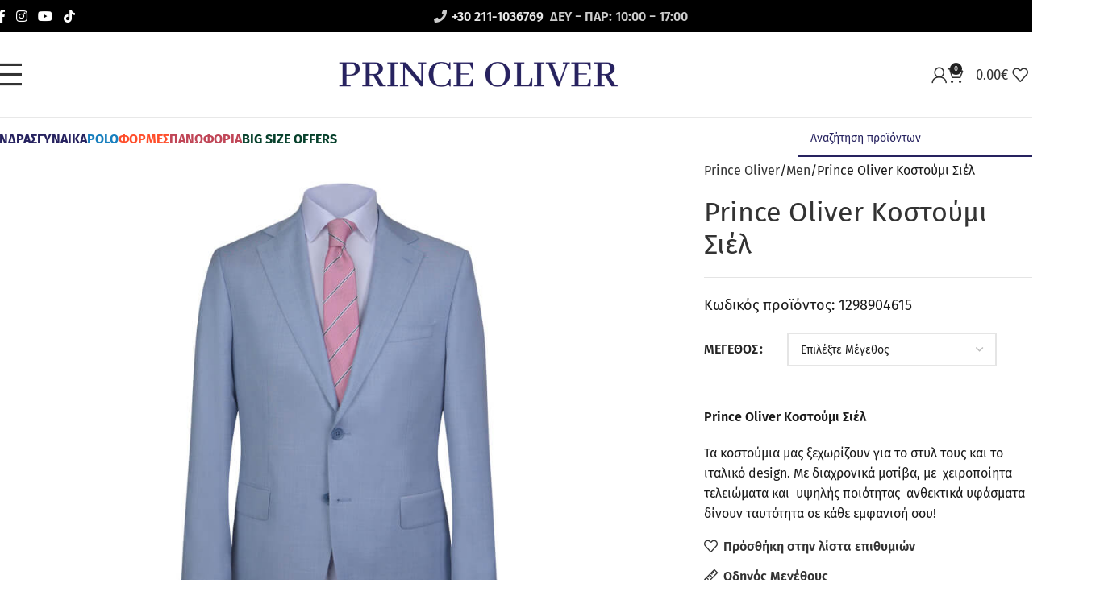

--- FILE ---
content_type: text/html; charset=UTF-8
request_url: https://www.princeoliver.com/men/prince-oliver-kostoymi-siel-new-arrival/
body_size: 59946
content:
<style>p.stock.wd-style-default:is(.available-on-backorder,.in-stock),.product-image-summary .cart{display:none;}</style><!DOCTYPE html>
<html lang="el">
<head><meta charset="UTF-8"><script>if(navigator.userAgent.match(/MSIE|Internet Explorer/i)||navigator.userAgent.match(/Trident\/7\..*?rv:11/i)){var href=document.location.href;if(!href.match(/[?&]nowprocket/)){if(href.indexOf("?")==-1){if(href.indexOf("#")==-1){document.location.href=href+"?nowprocket=1"}else{document.location.href=href.replace("#","?nowprocket=1#")}}else{if(href.indexOf("#")==-1){document.location.href=href+"&nowprocket=1"}else{document.location.href=href.replace("#","&nowprocket=1#")}}}}</script><script>(()=>{class RocketLazyLoadScripts{constructor(){this.v="2.0.4",this.userEvents=["keydown","keyup","mousedown","mouseup","mousemove","mouseover","mouseout","touchmove","touchstart","touchend","touchcancel","wheel","click","dblclick","input"],this.attributeEvents=["onblur","onclick","oncontextmenu","ondblclick","onfocus","onmousedown","onmouseenter","onmouseleave","onmousemove","onmouseout","onmouseover","onmouseup","onmousewheel","onscroll","onsubmit"]}async t(){this.i(),this.o(),/iP(ad|hone)/.test(navigator.userAgent)&&this.h(),this.u(),this.l(this),this.m(),this.k(this),this.p(this),this._(),await Promise.all([this.R(),this.L()]),this.lastBreath=Date.now(),this.S(this),this.P(),this.D(),this.O(),this.M(),await this.C(this.delayedScripts.normal),await this.C(this.delayedScripts.defer),await this.C(this.delayedScripts.async),await this.T(),await this.F(),await this.j(),await this.A(),window.dispatchEvent(new Event("rocket-allScriptsLoaded")),this.everythingLoaded=!0,this.lastTouchEnd&&await new Promise(t=>setTimeout(t,500-Date.now()+this.lastTouchEnd)),this.I(),this.H(),this.U(),this.W()}i(){this.CSPIssue=sessionStorage.getItem("rocketCSPIssue"),document.addEventListener("securitypolicyviolation",t=>{this.CSPIssue||"script-src-elem"!==t.violatedDirective||"data"!==t.blockedURI||(this.CSPIssue=!0,sessionStorage.setItem("rocketCSPIssue",!0))},{isRocket:!0})}o(){window.addEventListener("pageshow",t=>{this.persisted=t.persisted,this.realWindowLoadedFired=!0},{isRocket:!0}),window.addEventListener("pagehide",()=>{this.onFirstUserAction=null},{isRocket:!0})}h(){let t;function e(e){t=e}window.addEventListener("touchstart",e,{isRocket:!0}),window.addEventListener("touchend",function i(o){o.changedTouches[0]&&t.changedTouches[0]&&Math.abs(o.changedTouches[0].pageX-t.changedTouches[0].pageX)<10&&Math.abs(o.changedTouches[0].pageY-t.changedTouches[0].pageY)<10&&o.timeStamp-t.timeStamp<200&&(window.removeEventListener("touchstart",e,{isRocket:!0}),window.removeEventListener("touchend",i,{isRocket:!0}),"INPUT"===o.target.tagName&&"text"===o.target.type||(o.target.dispatchEvent(new TouchEvent("touchend",{target:o.target,bubbles:!0})),o.target.dispatchEvent(new MouseEvent("mouseover",{target:o.target,bubbles:!0})),o.target.dispatchEvent(new PointerEvent("click",{target:o.target,bubbles:!0,cancelable:!0,detail:1,clientX:o.changedTouches[0].clientX,clientY:o.changedTouches[0].clientY})),event.preventDefault()))},{isRocket:!0})}q(t){this.userActionTriggered||("mousemove"!==t.type||this.firstMousemoveIgnored?"keyup"===t.type||"mouseover"===t.type||"mouseout"===t.type||(this.userActionTriggered=!0,this.onFirstUserAction&&this.onFirstUserAction()):this.firstMousemoveIgnored=!0),"click"===t.type&&t.preventDefault(),t.stopPropagation(),t.stopImmediatePropagation(),"touchstart"===this.lastEvent&&"touchend"===t.type&&(this.lastTouchEnd=Date.now()),"click"===t.type&&(this.lastTouchEnd=0),this.lastEvent=t.type,t.composedPath&&t.composedPath()[0].getRootNode()instanceof ShadowRoot&&(t.rocketTarget=t.composedPath()[0]),this.savedUserEvents.push(t)}u(){this.savedUserEvents=[],this.userEventHandler=this.q.bind(this),this.userEvents.forEach(t=>window.addEventListener(t,this.userEventHandler,{passive:!1,isRocket:!0})),document.addEventListener("visibilitychange",this.userEventHandler,{isRocket:!0})}U(){this.userEvents.forEach(t=>window.removeEventListener(t,this.userEventHandler,{passive:!1,isRocket:!0})),document.removeEventListener("visibilitychange",this.userEventHandler,{isRocket:!0}),this.savedUserEvents.forEach(t=>{(t.rocketTarget||t.target).dispatchEvent(new window[t.constructor.name](t.type,t))})}m(){const t="return false",e=Array.from(this.attributeEvents,t=>"data-rocket-"+t),i="["+this.attributeEvents.join("],[")+"]",o="[data-rocket-"+this.attributeEvents.join("],[data-rocket-")+"]",s=(e,i,o)=>{o&&o!==t&&(e.setAttribute("data-rocket-"+i,o),e["rocket"+i]=new Function("event",o),e.setAttribute(i,t))};new MutationObserver(t=>{for(const n of t)"attributes"===n.type&&(n.attributeName.startsWith("data-rocket-")||this.everythingLoaded?n.attributeName.startsWith("data-rocket-")&&this.everythingLoaded&&this.N(n.target,n.attributeName.substring(12)):s(n.target,n.attributeName,n.target.getAttribute(n.attributeName))),"childList"===n.type&&n.addedNodes.forEach(t=>{if(t.nodeType===Node.ELEMENT_NODE)if(this.everythingLoaded)for(const i of[t,...t.querySelectorAll(o)])for(const t of i.getAttributeNames())e.includes(t)&&this.N(i,t.substring(12));else for(const e of[t,...t.querySelectorAll(i)])for(const t of e.getAttributeNames())this.attributeEvents.includes(t)&&s(e,t,e.getAttribute(t))})}).observe(document,{subtree:!0,childList:!0,attributeFilter:[...this.attributeEvents,...e]})}I(){this.attributeEvents.forEach(t=>{document.querySelectorAll("[data-rocket-"+t+"]").forEach(e=>{this.N(e,t)})})}N(t,e){const i=t.getAttribute("data-rocket-"+e);i&&(t.setAttribute(e,i),t.removeAttribute("data-rocket-"+e))}k(t){Object.defineProperty(HTMLElement.prototype,"onclick",{get(){return this.rocketonclick||null},set(e){this.rocketonclick=e,this.setAttribute(t.everythingLoaded?"onclick":"data-rocket-onclick","this.rocketonclick(event)")}})}S(t){function e(e,i){let o=e[i];e[i]=null,Object.defineProperty(e,i,{get:()=>o,set(s){t.everythingLoaded?o=s:e["rocket"+i]=o=s}})}e(document,"onreadystatechange"),e(window,"onload"),e(window,"onpageshow");try{Object.defineProperty(document,"readyState",{get:()=>t.rocketReadyState,set(e){t.rocketReadyState=e},configurable:!0}),document.readyState="loading"}catch(t){console.log("WPRocket DJE readyState conflict, bypassing")}}l(t){this.originalAddEventListener=EventTarget.prototype.addEventListener,this.originalRemoveEventListener=EventTarget.prototype.removeEventListener,this.savedEventListeners=[],EventTarget.prototype.addEventListener=function(e,i,o){o&&o.isRocket||!t.B(e,this)&&!t.userEvents.includes(e)||t.B(e,this)&&!t.userActionTriggered||e.startsWith("rocket-")||t.everythingLoaded?t.originalAddEventListener.call(this,e,i,o):(t.savedEventListeners.push({target:this,remove:!1,type:e,func:i,options:o}),"mouseenter"!==e&&"mouseleave"!==e||t.originalAddEventListener.call(this,e,t.savedUserEvents.push,o))},EventTarget.prototype.removeEventListener=function(e,i,o){o&&o.isRocket||!t.B(e,this)&&!t.userEvents.includes(e)||t.B(e,this)&&!t.userActionTriggered||e.startsWith("rocket-")||t.everythingLoaded?t.originalRemoveEventListener.call(this,e,i,o):t.savedEventListeners.push({target:this,remove:!0,type:e,func:i,options:o})}}J(t,e){this.savedEventListeners=this.savedEventListeners.filter(i=>{let o=i.type,s=i.target||window;return e!==o||t!==s||(this.B(o,s)&&(i.type="rocket-"+o),this.$(i),!1)})}H(){EventTarget.prototype.addEventListener=this.originalAddEventListener,EventTarget.prototype.removeEventListener=this.originalRemoveEventListener,this.savedEventListeners.forEach(t=>this.$(t))}$(t){t.remove?this.originalRemoveEventListener.call(t.target,t.type,t.func,t.options):this.originalAddEventListener.call(t.target,t.type,t.func,t.options)}p(t){let e;function i(e){return t.everythingLoaded?e:e.split(" ").map(t=>"load"===t||t.startsWith("load.")?"rocket-jquery-load":t).join(" ")}function o(o){function s(e){const s=o.fn[e];o.fn[e]=o.fn.init.prototype[e]=function(){return this[0]===window&&t.userActionTriggered&&("string"==typeof arguments[0]||arguments[0]instanceof String?arguments[0]=i(arguments[0]):"object"==typeof arguments[0]&&Object.keys(arguments[0]).forEach(t=>{const e=arguments[0][t];delete arguments[0][t],arguments[0][i(t)]=e})),s.apply(this,arguments),this}}if(o&&o.fn&&!t.allJQueries.includes(o)){const e={DOMContentLoaded:[],"rocket-DOMContentLoaded":[]};for(const t in e)document.addEventListener(t,()=>{e[t].forEach(t=>t())},{isRocket:!0});o.fn.ready=o.fn.init.prototype.ready=function(i){function s(){parseInt(o.fn.jquery)>2?setTimeout(()=>i.bind(document)(o)):i.bind(document)(o)}return"function"==typeof i&&(t.realDomReadyFired?!t.userActionTriggered||t.fauxDomReadyFired?s():e["rocket-DOMContentLoaded"].push(s):e.DOMContentLoaded.push(s)),o([])},s("on"),s("one"),s("off"),t.allJQueries.push(o)}e=o}t.allJQueries=[],o(window.jQuery),Object.defineProperty(window,"jQuery",{get:()=>e,set(t){o(t)}})}P(){const t=new Map;document.write=document.writeln=function(e){const i=document.currentScript,o=document.createRange(),s=i.parentElement;let n=t.get(i);void 0===n&&(n=i.nextSibling,t.set(i,n));const c=document.createDocumentFragment();o.setStart(c,0),c.appendChild(o.createContextualFragment(e)),s.insertBefore(c,n)}}async R(){return new Promise(t=>{this.userActionTriggered?t():this.onFirstUserAction=t})}async L(){return new Promise(t=>{document.addEventListener("DOMContentLoaded",()=>{this.realDomReadyFired=!0,t()},{isRocket:!0})})}async j(){return this.realWindowLoadedFired?Promise.resolve():new Promise(t=>{window.addEventListener("load",t,{isRocket:!0})})}M(){this.pendingScripts=[];this.scriptsMutationObserver=new MutationObserver(t=>{for(const e of t)e.addedNodes.forEach(t=>{"SCRIPT"!==t.tagName||t.noModule||t.isWPRocket||this.pendingScripts.push({script:t,promise:new Promise(e=>{const i=()=>{const i=this.pendingScripts.findIndex(e=>e.script===t);i>=0&&this.pendingScripts.splice(i,1),e()};t.addEventListener("load",i,{isRocket:!0}),t.addEventListener("error",i,{isRocket:!0}),setTimeout(i,1e3)})})})}),this.scriptsMutationObserver.observe(document,{childList:!0,subtree:!0})}async F(){await this.X(),this.pendingScripts.length?(await this.pendingScripts[0].promise,await this.F()):this.scriptsMutationObserver.disconnect()}D(){this.delayedScripts={normal:[],async:[],defer:[]},document.querySelectorAll("script[type$=rocketlazyloadscript]").forEach(t=>{t.hasAttribute("data-rocket-src")?t.hasAttribute("async")&&!1!==t.async?this.delayedScripts.async.push(t):t.hasAttribute("defer")&&!1!==t.defer||"module"===t.getAttribute("data-rocket-type")?this.delayedScripts.defer.push(t):this.delayedScripts.normal.push(t):this.delayedScripts.normal.push(t)})}async _(){await this.L();let t=[];document.querySelectorAll("script[type$=rocketlazyloadscript][data-rocket-src]").forEach(e=>{let i=e.getAttribute("data-rocket-src");if(i&&!i.startsWith("data:")){i.startsWith("//")&&(i=location.protocol+i);try{const o=new URL(i).origin;o!==location.origin&&t.push({src:o,crossOrigin:e.crossOrigin||"module"===e.getAttribute("data-rocket-type")})}catch(t){}}}),t=[...new Map(t.map(t=>[JSON.stringify(t),t])).values()],this.Y(t,"preconnect")}async G(t){if(await this.K(),!0!==t.noModule||!("noModule"in HTMLScriptElement.prototype))return new Promise(e=>{let i;function o(){(i||t).setAttribute("data-rocket-status","executed"),e()}try{if(navigator.userAgent.includes("Firefox/")||""===navigator.vendor||this.CSPIssue)i=document.createElement("script"),[...t.attributes].forEach(t=>{let e=t.nodeName;"type"!==e&&("data-rocket-type"===e&&(e="type"),"data-rocket-src"===e&&(e="src"),i.setAttribute(e,t.nodeValue))}),t.text&&(i.text=t.text),t.nonce&&(i.nonce=t.nonce),i.hasAttribute("src")?(i.addEventListener("load",o,{isRocket:!0}),i.addEventListener("error",()=>{i.setAttribute("data-rocket-status","failed-network"),e()},{isRocket:!0}),setTimeout(()=>{i.isConnected||e()},1)):(i.text=t.text,o()),i.isWPRocket=!0,t.parentNode.replaceChild(i,t);else{const i=t.getAttribute("data-rocket-type"),s=t.getAttribute("data-rocket-src");i?(t.type=i,t.removeAttribute("data-rocket-type")):t.removeAttribute("type"),t.addEventListener("load",o,{isRocket:!0}),t.addEventListener("error",i=>{this.CSPIssue&&i.target.src.startsWith("data:")?(console.log("WPRocket: CSP fallback activated"),t.removeAttribute("src"),this.G(t).then(e)):(t.setAttribute("data-rocket-status","failed-network"),e())},{isRocket:!0}),s?(t.fetchPriority="high",t.removeAttribute("data-rocket-src"),t.src=s):t.src="data:text/javascript;base64,"+window.btoa(unescape(encodeURIComponent(t.text)))}}catch(i){t.setAttribute("data-rocket-status","failed-transform"),e()}});t.setAttribute("data-rocket-status","skipped")}async C(t){const e=t.shift();return e?(e.isConnected&&await this.G(e),this.C(t)):Promise.resolve()}O(){this.Y([...this.delayedScripts.normal,...this.delayedScripts.defer,...this.delayedScripts.async],"preload")}Y(t,e){this.trash=this.trash||[];let i=!0;var o=document.createDocumentFragment();t.forEach(t=>{const s=t.getAttribute&&t.getAttribute("data-rocket-src")||t.src;if(s&&!s.startsWith("data:")){const n=document.createElement("link");n.href=s,n.rel=e,"preconnect"!==e&&(n.as="script",n.fetchPriority=i?"high":"low"),t.getAttribute&&"module"===t.getAttribute("data-rocket-type")&&(n.crossOrigin=!0),t.crossOrigin&&(n.crossOrigin=t.crossOrigin),t.integrity&&(n.integrity=t.integrity),t.nonce&&(n.nonce=t.nonce),o.appendChild(n),this.trash.push(n),i=!1}}),document.head.appendChild(o)}W(){this.trash.forEach(t=>t.remove())}async T(){try{document.readyState="interactive"}catch(t){}this.fauxDomReadyFired=!0;try{await this.K(),this.J(document,"readystatechange"),document.dispatchEvent(new Event("rocket-readystatechange")),await this.K(),document.rocketonreadystatechange&&document.rocketonreadystatechange(),await this.K(),this.J(document,"DOMContentLoaded"),document.dispatchEvent(new Event("rocket-DOMContentLoaded")),await this.K(),this.J(window,"DOMContentLoaded"),window.dispatchEvent(new Event("rocket-DOMContentLoaded"))}catch(t){console.error(t)}}async A(){try{document.readyState="complete"}catch(t){}try{await this.K(),this.J(document,"readystatechange"),document.dispatchEvent(new Event("rocket-readystatechange")),await this.K(),document.rocketonreadystatechange&&document.rocketonreadystatechange(),await this.K(),this.J(window,"load"),window.dispatchEvent(new Event("rocket-load")),await this.K(),window.rocketonload&&window.rocketonload(),await this.K(),this.allJQueries.forEach(t=>t(window).trigger("rocket-jquery-load")),await this.K(),this.J(window,"pageshow");const t=new Event("rocket-pageshow");t.persisted=this.persisted,window.dispatchEvent(t),await this.K(),window.rocketonpageshow&&window.rocketonpageshow({persisted:this.persisted})}catch(t){console.error(t)}}async K(){Date.now()-this.lastBreath>45&&(await this.X(),this.lastBreath=Date.now())}async X(){return document.hidden?new Promise(t=>setTimeout(t)):new Promise(t=>requestAnimationFrame(t))}B(t,e){return e===document&&"readystatechange"===t||(e===document&&"DOMContentLoaded"===t||(e===window&&"DOMContentLoaded"===t||(e===window&&"load"===t||e===window&&"pageshow"===t)))}static run(){(new RocketLazyLoadScripts).t()}}RocketLazyLoadScripts.run()})();</script>
	
	<link rel="profile" href="https://gmpg.org/xfn/11">
	<link rel="pingback" href="https://www.princeoliver.com/xmlrpc.php">
<script>
    window.dataLayer = window.dataLayer || [];
    function gtag() {
        dataLayer.push(arguments);
    }
    gtag("consent", "default", {
        ad_storage: "denied",
        ad_user_data: "denied", 
        ad_personalization: "denied",
        analytics_storage: "denied",
        functionality_storage: "denied",
        personalization_storage: "denied",
        security_storage: "granted",
        wait_for_update: 2000,
    });
    gtag("set", "ads_data_redaction", true);
    gtag("set", "url_passthrough", false);
	
	window.dataLayer = window.dataLayer || [];
function updateCookieConsent(consentStatus) {
    window.dataLayer.push({
        'event': 'Cookie_Consent_update',
        'cookieConsentStatus': consentStatus,
        'timestamp': new Date().toISOString()
    });
}
</script>
	
	
	
<script>
  function allConsentGranted() {
  gtag('consent', 'update', {
    'ad_storage': "granted",
        'ad_user_data': "granted", 
        'ad_personalization': "granted",
        'analytics_storage': "granted",
        'functionality_storage': "granted",
        'personalization_storage': "granted",
        'security_storage': "granted",
  });
  }
	
setTimeout(() => {
  allConsentGranted();
	updateCookieConsent('accepted'); 
	//console.log("Delayed for 2 second.");
}, 1000);

  
</script>
	
	<script type="rocketlazyloadscript" data-rocket-type="text/javascript">
_linkedin_partner_id = "8425009";
window._linkedin_data_partner_ids = window._linkedin_data_partner_ids || [];
window._linkedin_data_partner_ids.push(_linkedin_partner_id);
</script><script type="rocketlazyloadscript" data-rocket-type="text/javascript">
(function(l) {
if (!l){window.lintrk = function(a,b){window.lintrk.q.push([a,b])};
window.lintrk.q=[]}
var s = document.getElementsByTagName("script")[0];
var b = document.createElement("script");
b.type = "text/javascript";b.async = true;
b.src = "https://snap.licdn.com/li.lms-analytics/insight.min.js";
s.parentNode.insertBefore(b, s);})(window.lintrk);
</script>

	<meta name='robots' content='index, follow, max-image-preview:large, max-snippet:-1, max-video-preview:-1' />
	<style>img:is([sizes="auto" i], [sizes^="auto," i]) { contain-intrinsic-size: 3000px 1500px }</style>
	
	<!-- This site is optimized with the Yoast SEO plugin v26.7 - https://yoast.com/wordpress/plugins/seo/ -->
	<title>Prince Oliver Κοστούμι Σιέλ - Prince Oliver</title>
	<link rel="canonical" href="https://www.princeoliver.com/men/prince-oliver-kostoymi-siel-new-arrival/" />
	<meta property="og:locale" content="el_GR" />
	<meta property="og:type" content="article" />
	<meta property="og:title" content="Prince Oliver Κοστούμι Σιέλ - Prince Oliver" />
	<meta property="og:description" content="Prince Oliver Κοστούμι Σιέλ  Τα κοστούμια μας ξεχωρίζουν για το στυλ τους και το ιταλικό design. Με διαχρονικά μοτίβα, με  χειροποίητα τελειώματα και  υψηλής ποιότητας  ανθεκτικά υφάσματα  δίνουν ταυτότητα σε κάθε εμφανισή σου!" />
	<meta property="og:url" content="https://www.princeoliver.com/men/prince-oliver-kostoymi-siel-new-arrival/" />
	<meta property="og:site_name" content="Prince Oliver" />
	<meta property="article:publisher" content="https://www.facebook.com/PrinceOliverOfficial/" />
	<meta property="article:modified_time" content="2025-09-25T07:44:46+00:00" />
	<meta property="og:image" content="https://www.princeoliver.com/wp-content/uploads/2023/06/1298904615-1.jpg" />
	<meta property="og:image:width" content="1000" />
	<meta property="og:image:height" content="1000" />
	<meta property="og:image:type" content="image/jpeg" />
	<meta name="twitter:card" content="summary_large_image" />
	<script type="application/ld+json" class="yoast-schema-graph">{"@context":"https://schema.org","@graph":[{"@type":["WebPage","ItemPage"],"@id":"https://www.princeoliver.com/men/prince-oliver-kostoymi-siel-new-arrival/","url":"https://www.princeoliver.com/men/prince-oliver-kostoymi-siel-new-arrival/","name":"Prince Oliver Κοστούμι Σιέλ - Prince Oliver","isPartOf":{"@id":"https://www.princeoliver.com/#website"},"primaryImageOfPage":{"@id":"https://www.princeoliver.com/men/prince-oliver-kostoymi-siel-new-arrival/#primaryimage"},"image":{"@id":"https://www.princeoliver.com/men/prince-oliver-kostoymi-siel-new-arrival/#primaryimage"},"thumbnailUrl":"https://www.princeoliver.com/wp-content/uploads/2023/06/1298904615-1.jpg","datePublished":"2023-06-19T11:31:00+00:00","dateModified":"2025-09-25T07:44:46+00:00","breadcrumb":{"@id":"https://www.princeoliver.com/men/prince-oliver-kostoymi-siel-new-arrival/#breadcrumb"},"inLanguage":"el","potentialAction":[{"@type":"ReadAction","target":["https://www.princeoliver.com/men/prince-oliver-kostoymi-siel-new-arrival/"]}]},{"@type":"ImageObject","inLanguage":"el","@id":"https://www.princeoliver.com/men/prince-oliver-kostoymi-siel-new-arrival/#primaryimage","url":"https://www.princeoliver.com/wp-content/uploads/2023/06/1298904615-1.jpg","contentUrl":"https://www.princeoliver.com/wp-content/uploads/2023/06/1298904615-1.jpg","width":1000,"height":1000,"caption":"1298904615"},{"@type":"BreadcrumbList","@id":"https://www.princeoliver.com/men/prince-oliver-kostoymi-siel-new-arrival/#breadcrumb","itemListElement":[{"@type":"ListItem","position":1,"name":"Αρχική","item":"https://www.princeoliver.com/"},{"@type":"ListItem","position":2,"name":"Men","item":"https://www.princeoliver.com/men/"},{"@type":"ListItem","position":3,"name":"Prince Oliver Κοστούμι Σιέλ"}]},{"@type":"WebSite","@id":"https://www.princeoliver.com/#website","url":"https://www.princeoliver.com/","name":"Prince Oliver","description":"Fashion for Men, Women, Home","publisher":{"@id":"https://www.princeoliver.com/#organization"},"potentialAction":[{"@type":"SearchAction","target":{"@type":"EntryPoint","urlTemplate":"https://www.princeoliver.com/?s={search_term_string}"},"query-input":{"@type":"PropertyValueSpecification","valueRequired":true,"valueName":"search_term_string"}}],"inLanguage":"el"},{"@type":"Organization","@id":"https://www.princeoliver.com/#organization","name":"Prince Oliver","url":"https://www.princeoliver.com/","logo":{"@type":"ImageObject","inLanguage":"el","@id":"https://www.princeoliver.com/#/schema/logo/image/","url":"https://www.princeoliver.com/wp-content/uploads/2020/04/prince-oliver-logo-black.png","contentUrl":"https://www.princeoliver.com/wp-content/uploads/2020/04/prince-oliver-logo-black.png","width":668,"height":60,"caption":"Prince Oliver"},"image":{"@id":"https://www.princeoliver.com/#/schema/logo/image/"},"sameAs":["https://www.facebook.com/PrinceOliverOfficial/","https://www.instagram.com/princeoliverofficial/","https://www.youtube.com/user/PrinceOliverStore"]}]}</script>
	<!-- / Yoast SEO plugin. -->


<link rel='dns-prefetch' href='//ajax.googleapis.com' />
<link rel='dns-prefetch' href='//use.fontawesome.com' />

<link rel='dns-prefetch' href='//www.googletagmanager.com' />
<link data-minify="1" rel='stylesheet' id='remodal-css' href='https://www.princeoliver.com/wp-content/cache/min/1/wp-content/plugins/wp-google-maps-pro/lib/remodal.css?ver=1768308290' type='text/css' media='all' />
<link data-minify="1" rel='stylesheet' id='remodal-default-theme-css' href='https://www.princeoliver.com/wp-content/cache/min/1/wp-content/plugins/wp-google-maps-pro/lib/remodal-default-theme.css?ver=1768308290' type='text/css' media='all' />
<link data-minify="1" rel='stylesheet' id='wpgmza-marker-library-dialog-css' href='https://www.princeoliver.com/wp-content/cache/min/1/wp-content/plugins/wp-google-maps-pro/css/marker-library-dialog.css?ver=1768308290' type='text/css' media='all' />
<link rel='stylesheet' id='sbi_styles-css' href='https://www.princeoliver.com/wp-content/plugins/instagram-feed-pro/css/sbi-styles.min.css?ver=6.9.0' type='text/css' media='all' />
<link rel='stylesheet' id='wp-components-css' href='https://www.princeoliver.com/wp-includes/css/dist/components/style.min.css?ver=5be73d2a207e42cb91234c9b9484c05d' type='text/css' media='all' />
<link rel='stylesheet' id='wp-preferences-css' href='https://www.princeoliver.com/wp-includes/css/dist/preferences/style.min.css?ver=5be73d2a207e42cb91234c9b9484c05d' type='text/css' media='all' />
<link rel='stylesheet' id='wp-block-editor-css' href='https://www.princeoliver.com/wp-includes/css/dist/block-editor/style.min.css?ver=5be73d2a207e42cb91234c9b9484c05d' type='text/css' media='all' />
<link data-minify="1" rel='stylesheet' id='popup-maker-block-library-style-css' href='https://www.princeoliver.com/wp-content/cache/min/1/wp-content/plugins/popup-maker/dist/packages/block-library-style.css?ver=1768308290' type='text/css' media='all' />
<style id='font-awesome-svg-styles-default-inline-css' type='text/css'>
.svg-inline--fa {
  display: inline-block;
  height: 1em;
  overflow: visible;
  vertical-align: -.125em;
}
</style>
<link data-minify="1" rel='stylesheet' id='font-awesome-svg-styles-css' href='https://www.princeoliver.com/wp-content/cache/min/1/wp-content/uploads/font-awesome/v5.15.3/css/svg-with-js.css?ver=1768308290' type='text/css' media='all' />
<style id='font-awesome-svg-styles-inline-css' type='text/css'>
   .wp-block-font-awesome-icon svg::before,
   .wp-rich-text-font-awesome-icon svg::before {content: unset;}
</style>
<link rel='stylesheet' id='biz-link-css' href='https://www.princeoliver.com/wp-content/plugins/biz-link/public/css/biz-link-public.css?ver=1.1.1' type='text/css' media='all' />
<link data-minify="1" rel='stylesheet' id='jquery-ui-style-css' href='https://www.princeoliver.com/wp-content/cache/min/1/ajax/libs/jqueryui/1.9.0/themes/base/jquery-ui.css?ver=1768308290' type='text/css' media='all' />
<link rel='stylesheet' id='wcj-timepicker-style-css' href='https://www.princeoliver.com/wp-content/plugins/booster-plus-for-woocommerce/includes/lib/timepicker/jquery.timepicker.min.css?ver=4.8.0' type='text/css' media='all' />
<link data-minify="1" rel='stylesheet' id='mfcf7_zl_button_style-css' href='https://www.princeoliver.com/wp-content/cache/min/1/wp-content/plugins/multiline-files-for-contact-form-7/css/style.css?ver=1768308290' type='text/css' media='all' />
<link rel='stylesheet' id='sticky-buttons-css' href='https://www.princeoliver.com/wp-content/plugins/sticky-buttons/public/assets/css/style.min.css?ver=4.3.2' type='text/css' media='all' />
<link data-minify="1" rel='stylesheet' id='sticky-buttons-fontawesome-css' href='https://www.princeoliver.com/wp-content/cache/min/1/wp-content/plugins/sticky-buttons/vendors/fontawesome/css/all.css?ver=1768308290' type='text/css' media='all' />
<style id='woocommerce-inline-inline-css' type='text/css'>
.woocommerce form .form-row .required { visibility: visible; }
</style>
<link data-minify="1" rel='stylesheet' id='wt-woocommerce-gift-cards-css' href='https://www.princeoliver.com/wp-content/cache/min/1/wp-content/plugins/wt-gift-cards-woocommerce/public/css/wt-woocommerce-gift-cards-free-public.css?ver=1768308290' type='text/css' media='all' />
<link data-minify="1" rel='stylesheet' id='wt-smart-coupon-for-woo-css' href='https://www.princeoliver.com/wp-content/cache/min/1/wp-content/plugins/wt-smart-coupons-for-woocommerce/public/css/wt-smart-coupon-public.css?ver=1768308290' type='text/css' media='all' />
<link rel='stylesheet' id='wpml-menu-item-0-css' href='https://www.princeoliver.com/wp-content/plugins/sitepress-multilingual-cms/templates/language-switchers/menu-item/style.min.css?ver=1' type='text/css' media='all' />
<link data-minify="1" rel='stylesheet' id='yith_wcbm_badge_style-css' href='https://www.princeoliver.com/wp-content/cache/min/1/wp-content/plugins/yith-woocommerce-badge-management-premium/assets/css/frontend.css?ver=1768308290' type='text/css' media='all' />
<style id='yith_wcbm_badge_style-inline-css' type='text/css'>
.yith-wcbm-badge.yith-wcbm-badge-image.yith-wcbm-badge-829947 {
				top: auto; right: auto; bottom: 0px; left: 0px;
				opacity: 100%;
				
				margin: 0px 0px 0px 0px;
				padding: 0px 1px 2px 3px;
				 width:auto
			}@media only screen and (max-width: 768pxpx) {
							.yith-wcbm-badge.yith-wcbm-badge-image.yith-wcbm-badge-829947{ 
							-ms-transform:  scale(0.7); -webkit-transform:  scale(0.7); transform:  scale(0.7);
							}
						}
				.yith-wcbm-badge.yith-wcbm-badge-image.yith-wcbm-badge-829949 {
				top: auto; right: auto; bottom: 0px; left: 0px;
				opacity: 100%;
				
				margin: 0px 0px 0px 0px;
				padding: 0px 1px 2px 3px;
				 width:auto
			}@media only screen and (max-width: 768pxpx) {
							.yith-wcbm-badge.yith-wcbm-badge-image.yith-wcbm-badge-829949{ 
							-ms-transform:  scale(0.7); -webkit-transform:  scale(0.7); transform:  scale(0.7);
							}
						}
				.yith-wcbm-badge.yith-wcbm-badge-image.yith-wcbm-badge-279204 {
				top: 7px; right: 1px; bottom: auto; left: auto;
				opacity: 100%;
				
				margin: 0px 0px 0px 0px;
				padding: 0px 0px 0px 0px;
				
			}@media only screen and (max-width: 768pxpx) {
							.yith-wcbm-badge.yith-wcbm-badge-image.yith-wcbm-badge-279204{ 
							-ms-transform:  scale(0.7); -webkit-transform:  scale(0.7); transform:  scale(0.7);
							}
						}
				.yith-wcbm-badge.yith-wcbm-badge-image.yith-wcbm-badge-647693 {
				top: auto; right: 1px; bottom: 7px; left: auto;
				opacity: 100%;
				
				margin: 0px 0px 0px 0px;
				padding: 0px 1px 2px 3px;
				 width:auto
			}@media only screen and (max-width: 768pxpx) {
							.yith-wcbm-badge.yith-wcbm-badge-image.yith-wcbm-badge-647693{ 
							-ms-transform:  scale(0.7); -webkit-transform:  scale(0.7); transform:  scale(0.7);
							}
						}
				.yith-wcbm-badge.yith-wcbm-badge-image.yith-wcbm-badge-325377 {
				top: 7px; right: 1px; bottom: auto; left: auto;
				opacity: 100%;
				
				margin: 0px 0px 0px 0px;
				padding: 0px 1px 2px 3px;
				 width:auto
			}@media only screen and (max-width: 768pxpx) {
							.yith-wcbm-badge.yith-wcbm-badge-image.yith-wcbm-badge-325377{ 
							-ms-transform:  scale(0.7); -webkit-transform:  scale(0.7); transform:  scale(0.7);
							}
						}
				.yith-wcbm-badge.yith-wcbm-badge-image.yith-wcbm-badge-354835 {
				top: 25px; right: 5px; bottom: auto; left: auto;
				opacity: 100%;
				
				margin: 0px 0px 0px 0px;
				padding: 0px 1px 2px 3px;
				 width:auto
			}@media only screen and (max-width: 768pxpx) {
							.yith-wcbm-badge.yith-wcbm-badge-image.yith-wcbm-badge-354835{ 
							-ms-transform:  scale(0.7); -webkit-transform:  scale(0.7); transform:  scale(0.7);
							}
						}
				.yith-wcbm-badge.yith-wcbm-badge-image.yith-wcbm-badge-819833 {
				top: auto; right: auto; bottom: 0px; left: 0px;
				opacity: 100%;
				
				margin: 0px 0px 0px 0px;
				padding: 0px 0px 0px 0px;
				 width:auto
			}@media only screen and (max-width: 768pxpx) {
							.yith-wcbm-badge.yith-wcbm-badge-image.yith-wcbm-badge-819833{ 
							-ms-transform:  scale(0.7); -webkit-transform:  scale(0.7); transform:  scale(0.7);
							}
						}
				.yith-wcbm-badge.yith-wcbm-badge-image.yith-wcbm-badge-659905 {
				top: 0px; right: auto; bottom: auto; left: 0px;
				opacity: 100%;
				
				margin: 0px 0px 0px 0px;
				padding: 0px 0px 0px 0px;
				 width:auto
			}@media only screen and (max-width: 768pxpx) {
							.yith-wcbm-badge.yith-wcbm-badge-image.yith-wcbm-badge-659905{ 
							-ms-transform:  scale(0.6); -webkit-transform:  scale(0.6); transform:  scale(0.6);
							}
						}
				.yith-wcbm-badge.yith-wcbm-badge-image.yith-wcbm-badge-965825 {
				top: 0; left: 0; 
				opacity: 100%;
				
				margin: 0px 0px 0px 0px;
				padding: 0px 0px 0px 0px;
				 width:auto
			}@media only screen and (max-width: 768pxpx) {
							.yith-wcbm-badge.yith-wcbm-badge-image.yith-wcbm-badge-965825{ 
							-ms-transform:  scale(0.5); -webkit-transform:  scale(0.5); transform:  scale(0.5);
							}
						}
				.yith-wcbm-badge.yith-wcbm-badge-image.yith-wcbm-badge-933710 {
				top: auto; right: auto; bottom: 0px; left: 0px;
				opacity: 100%;
				
				margin: 0px 0px 100px 0px;
				padding: 0px 0px 0px 0px;
				 width:auto
			}@media only screen and (max-width: 768pxpx) {
							.yith-wcbm-badge.yith-wcbm-badge-image.yith-wcbm-badge-933710{ 
							-ms-transform:  scale(0.6); -webkit-transform:  scale(0.6); transform:  scale(0.6);
							}
						}
				.yith-wcbm-badge.yith-wcbm-badge-image.yith-wcbm-badge-933702 {
				top: auto; right: auto; bottom: 0px; left: 0px;
				opacity: 100%;
				
				margin: 0px 0px 100px 0px;
				padding: 0px 0px 0px 0px;
				 width:auto
			}@media only screen and (max-width: 768pxpx) {
							.yith-wcbm-badge.yith-wcbm-badge-image.yith-wcbm-badge-933702{ 
							-ms-transform:  scale(0.6); -webkit-transform:  scale(0.6); transform:  scale(0.6);
							}
						}
				.yith-wcbm-badge.yith-wcbm-badge-text.yith-wcbm-badge-830104 {
				top: 0px; right: auto; bottom: auto; left: 0px;
				opacity: 100%;
				
				margin: 0px 0px 0px 0px;
				padding: 0px 1px 2px 3px;
				background-color:#2470FF; border-radius: 0px 0px 0px 0px; width:100px; height:50px;
			}@media only screen and (max-width: 768pxpx) {
							.yith-wcbm-badge.yith-wcbm-badge-text.yith-wcbm-badge-830104{ 
							-ms-transform:  scale(0.7); -webkit-transform:  scale(0.7); transform:  scale(0.7);
							}
						}
				.yith-wcbm-badge.yith-wcbm-badge-.yith-wcbm-badge-836086 {
				top: 0; left: 0; 
				opacity: 100%;
				
				margin: 0px 0px 0px 0px;
				padding: 0px 0px 0px 0px;
				
			}.yith-wcbm-badge.yith-wcbm-badge-image.yith-wcbm-badge-757054 {
				top: auto; right: auto; bottom: 0px; left: 0px;
				opacity: 100%;
				
				margin: 0px 0px 0px 0px;
				padding: 0px 1px 2px 3px;
				 width:auto
			}@media only screen and (max-width: 768pxpx) {
							.yith-wcbm-badge.yith-wcbm-badge-image.yith-wcbm-badge-757054{ 
							-ms-transform:  scale(0.5); -webkit-transform:  scale(0.5); transform:  scale(0.5);
							}
						}
				.yith-wcbm-badge.yith-wcbm-badge-image.yith-wcbm-badge-905495 {
				top: auto; right: auto; bottom: 0px; left: 0px;
				opacity: 100%;
				
				margin: 0px 0px 0px 0px;
				padding: 0px 1px 2px 3px;
				 width:auto
			}.yith-wcbm-badge.yith-wcbm-badge-image.yith-wcbm-badge-905469 {
				top: auto; right: auto; bottom: 0px; left: 0px;
				opacity: 100%;
				
				margin: 0px 0px 0px 0px;
				padding: 0px 0px 0px 0px;
				
			}.yith-wcbm-badge.yith-wcbm-badge-image.yith-wcbm-badge-666138 {
				top: 0px; right: auto; bottom: auto; left: 0px;
				opacity: 100%;
				
				margin: 0px 0px 0px 0px;
				padding: 0px 0px 0px 0px;
				
			}@media only screen and (max-width: 768pxpx) {
							.yith-wcbm-badge.yith-wcbm-badge-image.yith-wcbm-badge-666138{ 
							-ms-transform:  scale(0.6); -webkit-transform:  scale(0.6); transform:  scale(0.6);
							}
						}
				.yith-wcbm-badge.yith-wcbm-badge-image.yith-wcbm-badge-790367 {
				top: 0px; right: auto; bottom: auto; left: 0px;
				opacity: 100%;
				
				margin: 0px 0px 0px 0px;
				padding: 0px 1px 2px 3px;
				 width:auto
			}@media only screen and (max-width: 768pxpx) {
							.yith-wcbm-badge.yith-wcbm-badge-image.yith-wcbm-badge-790367{ 
							-ms-transform:  scale(0.8); -webkit-transform:  scale(0.8); transform:  scale(0.8);
							}
						}
				.yith-wcbm-badge.yith-wcbm-badge-image.yith-wcbm-badge-790371 {
				top: 0px; right: auto; bottom: auto; left: 0px;
				opacity: 100%;
				
				margin: 0px 0px 0px 0px;
				padding: 0px 0px 0px 0px;
				
			}@media only screen and (max-width: 768pxpx) {
							.yith-wcbm-badge.yith-wcbm-badge-image.yith-wcbm-badge-790371{ 
							-ms-transform:  scale(0.8); -webkit-transform:  scale(0.8); transform:  scale(0.8);
							}
						}
				.yith-wcbm-badge.yith-wcbm-badge-image.yith-wcbm-badge-803390 {
				top: auto; right: auto; bottom: 0px; left: 0px;
				opacity: 100%;
				
				margin: 0px 0px 0px 0px;
				padding: 0px 0px 0px 0px;
				 width:auto
			}@media only screen and (max-width: 768pxpx) {
							.yith-wcbm-badge.yith-wcbm-badge-image.yith-wcbm-badge-803390{ 
							-ms-transform:  scale(0.8); -webkit-transform:  scale(0.8); transform:  scale(0.8);
							}
						}
				.yith-wcbm-badge.yith-wcbm-badge-image.yith-wcbm-badge-803386 {
				top: auto; right: auto; bottom: 0px; left: 0px;
				opacity: 100%;
				
				margin: 0px 0px 0px 0px;
				padding: 0px 0px 0px 0px;
				 width:auto
			}@media only screen and (max-width: 768pxpx) {
							.yith-wcbm-badge.yith-wcbm-badge-image.yith-wcbm-badge-803386{ 
							-ms-transform:  scale(0.8); -webkit-transform:  scale(0.8); transform:  scale(0.8);
							}
						}
				.yith-wcbm-badge.yith-wcbm-badge-image.yith-wcbm-badge-750689 {
				top: 0px; right: auto; bottom: auto; left: 0px;
				opacity: 100%;
				
				margin: 0px 0px 0px 0px;
				padding: 0px 0px 0px 0px;
				 width:auto
			}@media only screen and (max-width: 768pxpx) {
							.yith-wcbm-badge.yith-wcbm-badge-image.yith-wcbm-badge-750689{ 
							-ms-transform:  scale(0.7); -webkit-transform:  scale(0.7); transform:  scale(0.7);
							}
						}
				.yith-wcbm-badge.yith-wcbm-badge-image.yith-wcbm-badge-152006 {
				top: 7px; right: auto; bottom: auto; left: 1px;
				opacity: 100%;
				
				margin: 0px 0px 0px 0px;
				padding: 0px 0px 0px 0px;
				 width:auto
			}@media only screen and (max-width: 768pxpx) {
							.yith-wcbm-badge.yith-wcbm-badge-image.yith-wcbm-badge-152006{ 
							-ms-transform:  scale(0.7); -webkit-transform:  scale(0.7); transform:  scale(0.7);
							}
						}
				.yith-wcbm-badge.yith-wcbm-badge-image.yith-wcbm-badge-748527 {
				top: 7px; right: auto; bottom: auto; left: 1px;
				opacity: 100%;
				
				margin: 0px 0px 0px 0px;
				padding: 0px 1px 2px 3px;
				
			}@media only screen and (max-width: 768pxpx) {
							.yith-wcbm-badge.yith-wcbm-badge-image.yith-wcbm-badge-748527{ 
							-ms-transform:  scale(0.7); -webkit-transform:  scale(0.7); transform:  scale(0.7);
							}
						}
				.yith-wcbm-badge.yith-wcbm-badge-image.yith-wcbm-badge-404496 {
				top: 7px; right: auto; bottom: auto; left: 1px;
				opacity: 100%;
				
				margin: 0px 0px 0px 0px;
				padding: 0px 0px 0px 0px;
				 width:auto
			}@media only screen and (max-width: 768pxpx) {
							.yith-wcbm-badge.yith-wcbm-badge-image.yith-wcbm-badge-404496{ 
							-ms-transform:  scale(0.6); -webkit-transform:  scale(0.6); transform:  scale(0.6);
							}
						}
				.yith-wcbm-badge.yith-wcbm-badge-image.yith-wcbm-badge-937050 {
				top: 7px; right: auto; bottom: auto; left: 1px;
				opacity: 100%;
				
				margin: 0px 0px 0px 0px;
				padding: 0px 0px 0px 0px;
				 width:auto
			}@media only screen and (max-width: 768pxpx) {
							.yith-wcbm-badge.yith-wcbm-badge-image.yith-wcbm-badge-937050{ 
							-ms-transform:  scale(0.7); -webkit-transform:  scale(0.7); transform:  scale(0.7);
							}
						}
				.yith-wcbm-badge.yith-wcbm-badge-image.yith-wcbm-badge-977772 {
				top: 7px; right: auto; bottom: auto; left: 1px;
				opacity: 100%;
				
				margin: 0px 0px 0px 0px;
				padding: 0px 0px 0px 0px;
				 width:auto
			}@media only screen and (max-width: 768pxpx) {
							.yith-wcbm-badge.yith-wcbm-badge-image.yith-wcbm-badge-977772{ 
							-ms-transform:  scale(0.6); -webkit-transform:  scale(0.6); transform:  scale(0.6);
							}
						}
				.yith-wcbm-badge.yith-wcbm-badge-image.yith-wcbm-badge-788471 {
				top: auto; right: 0px; bottom: 0px; left: auto;
				opacity: 100%;
				
				margin: 0px 0px 0px 0px;
				padding: 0px 0px 0px 0px;
				
			}@media only screen and (max-width: 768pxpx) {
							.yith-wcbm-badge.yith-wcbm-badge-image.yith-wcbm-badge-788471{ 
							-ms-transform:  scale(0.8); -webkit-transform:  scale(0.8); transform:  scale(0.8);
							}
						}
				.yith-wcbm-badge.yith-wcbm-badge-image.yith-wcbm-badge-788475 {
				top: auto; right: 0px; bottom: 0px; left: auto;
				opacity: 100%;
				
				margin: 0px 0px 0px 0px;
				padding: 0px 0px 0px 0px;
				
			}@media only screen and (max-width: 768pxpx) {
							.yith-wcbm-badge.yith-wcbm-badge-image.yith-wcbm-badge-788475{ 
							-ms-transform:  scale(0.8); -webkit-transform:  scale(0.8); transform:  scale(0.8);
							}
						}
				.yith-wcbm-badge.yith-wcbm-badge-text.yith-wcbm-badge-1009340 {
				bottom: 0; right: 0; 
				opacity: 100%;
				
				margin: 0px 0px 0px 0px;
				padding: 0px 0px 0px 0px;
				background-color:#2470FF; border-radius: 0px 0px 0px 0px; width:100px; height:24px;
			}@media only screen and (max-width: 768pxpx) {
							.yith-wcbm-badge.yith-wcbm-badge-text.yith-wcbm-badge-1009340{ 
							-ms-transform:  scale(0.5); -webkit-transform:  scale(0.5); transform:  scale(0.5);
							}
						}
				.yith-wcbm-badge.yith-wcbm-badge-text.yith-wcbm-badge-1009377 {
				bottom: 0; right: 0; 
				opacity: 100%;
				
				margin: 0px 0px 0px 0px;
				padding: 0px 0px 0px 0px;
				background-color:#2470FF; border-radius: 0px 0px 0px 0px; width:100px; height:24px;
			}@media only screen and (max-width: 768pxpx) {
							.yith-wcbm-badge.yith-wcbm-badge-text.yith-wcbm-badge-1009377{ 
							-ms-transform:  scale(0.5); -webkit-transform:  scale(0.5); transform:  scale(0.5);
							}
						}
				.yith-wcbm-badge.yith-wcbm-badge-image.yith-wcbm-badge-721665 {
				top: 0px; right: auto; bottom: auto; left: 0px;
				opacity: 100%;
				
				margin: 0px 0px 0px 0px;
				padding: 0px 0px 0px 0px;
				
			}@media only screen and (max-width: 768pxpx) {
							.yith-wcbm-badge.yith-wcbm-badge-image.yith-wcbm-badge-721665{ 
							-ms-transform:  scale(0.7); -webkit-transform:  scale(0.7); transform:  scale(0.7);
							}
						}
				.yith-wcbm-badge.yith-wcbm-badge-image.yith-wcbm-badge-748445 {
				top: 0px; right: auto; bottom: auto; left: 0px;
				opacity: 100%;
				
				margin: 0px 0px 0px 0px;
				padding: 0px 1px 2px 3px;
				 width:auto
			}@media only screen and (max-width: 768pxpx) {
							.yith-wcbm-badge.yith-wcbm-badge-image.yith-wcbm-badge-748445{ 
							-ms-transform:  scale(0.7); -webkit-transform:  scale(0.7); transform:  scale(0.7);
							}
						}
				.yith-wcbm-badge.yith-wcbm-badge-image.yith-wcbm-badge-750686 {
				top: auto; right: auto; bottom: 0px; left: 0px;
				opacity: 100%;
				
				margin: 0px 0px 0px 0px;
				padding: 0px 0px 0px 0px;
				 width:auto
			}.yith-wcbm-badge.yith-wcbm-badge-text.yith-wcbm-badge-836083 {
				top: 0px; right: auto; bottom: auto; left: 0px;
				opacity: 100%;
				
				margin: 0px 0px 0px 0px;
				padding: 0px 0px 0px 0px;
				background-color:#2470FF; border-radius: 0px 0px 0px 0px; width:100px; height:50px;
			}.yith-wcbm-badge.yith-wcbm-badge-image.yith-wcbm-badge-343800 {
				top: auto; right: auto; bottom: 0px; left: 0px;
				opacity: 100%;
				
				margin: 0px 0px 0px 0px;
				padding: 0px 0px 0px 0px;
				 width:auto
			}@media only screen and (max-width: 768pxpx) {
							.yith-wcbm-badge.yith-wcbm-badge-image.yith-wcbm-badge-343800{ 
							-ms-transform:  scale(0.7); -webkit-transform:  scale(0.7); transform:  scale(0.7);
							}
						}
				.yith-wcbm-badge.yith-wcbm-badge-image.yith-wcbm-badge-915926 {
				top: auto; right: auto; bottom: 0px; left: 0px;
				opacity: 100%;
				
				margin: 0px 0px 0px 0px;
				padding: 0px 0px 0px 0px;
				
			}@media only screen and (max-width: 768pxpx) {
							.yith-wcbm-badge.yith-wcbm-badge-image.yith-wcbm-badge-915926{ 
							-ms-transform:  scale(0.6); -webkit-transform:  scale(0.6); transform:  scale(0.6);
							}
						}
				.yith-wcbm-badge.yith-wcbm-badge-image.yith-wcbm-badge-915929 {
				top: auto; right: auto; bottom: 0px; left: 0px;
				opacity: 100%;
				
				margin: 0px 0px 0px 0px;
				padding: 0px 1px 2px 3px;
				 width:auto
			}@media only screen and (max-width: 768pxpx) {
							.yith-wcbm-badge.yith-wcbm-badge-image.yith-wcbm-badge-915929{ 
							-ms-transform:  scale(0.6); -webkit-transform:  scale(0.6); transform:  scale(0.6);
							}
						}
				.yith-wcbm-badge.yith-wcbm-badge-image.yith-wcbm-badge-352471 {
				top: auto; right: 1px; bottom: 7px; left: auto;
				opacity: 100%;
				
				margin: 0px 0px 0px 0px;
				padding: 0px 1px 2px 3px;
				 width:auto
			}@media only screen and (max-width: 768pxpx) {
							.yith-wcbm-badge.yith-wcbm-badge-image.yith-wcbm-badge-352471{ 
							-ms-transform:  scale(0.7); -webkit-transform:  scale(0.7); transform:  scale(0.7);
							}
						}
				
</style>
<link data-minify="1" rel='stylesheet' id='yith-gfont-open-sans-css' href='https://www.princeoliver.com/wp-content/cache/min/1/wp-content/plugins/yith-woocommerce-badge-management-premium/assets/fonts/open-sans/style.css?ver=1768308290' type='text/css' media='all' />
<link data-minify="1" rel='stylesheet' id='font-awesome-official-css' href='https://www.princeoliver.com/wp-content/cache/min/1/releases/v5.15.3/css/all.css?ver=1768308290' type='text/css' media='all' crossorigin="anonymous" />
<link data-minify="1" rel='stylesheet' id='dearpdf-style-css' href='https://www.princeoliver.com/wp-content/cache/min/1/wp-content/plugins/dearpdf-lite/assets/css/dearpdf.min.css?ver=1768308290' type='text/css' media='all' />
<link rel='stylesheet' id='cwginstock_frontend_css-css' href='https://www.princeoliver.com/wp-content/plugins/back-in-stock-notifier-for-woocommerce/assets/css/frontend.min.css?ver=6.2.4' type='text/css' media='' />
<link rel='stylesheet' id='cwginstock_bootstrap-css' href='https://www.princeoliver.com/wp-content/plugins/back-in-stock-notifier-for-woocommerce/assets/css/bootstrap.min.css?ver=6.2.4' type='text/css' media='' />
<link data-minify="1" rel='stylesheet' id='sib-front-css-css' href='https://www.princeoliver.com/wp-content/cache/min/1/wp-content/plugins/mailin/css/mailin-front.css?ver=1768308290' type='text/css' media='all' />
<link rel='stylesheet' id='child-style-css' href='https://www.princeoliver.com/wp-content/themes/woodmart-child/style.css?ver=8.2.2' type='text/css' media='all' />
<link data-minify="1" rel='stylesheet' id='js_composer_front-css' href='https://www.princeoliver.com/wp-content/cache/min/1/wp-content/uploads/2022/09/js_composer-1663667152.css?ver=1768308291' type='text/css' media='all' />
<link rel='stylesheet' id='wd-style-base-css' href='https://www.princeoliver.com/wp-content/themes/woodmart/css/parts/base.min.css?ver=8.2.2' type='text/css' media='all' />
<link rel='stylesheet' id='wd-helpers-wpb-elem-css' href='https://www.princeoliver.com/wp-content/themes/woodmart/css/parts/helpers-wpb-elem.min.css?ver=8.2.2' type='text/css' media='all' />
<link rel='stylesheet' id='wd-lazy-loading-css' href='https://www.princeoliver.com/wp-content/themes/woodmart/css/parts/opt-lazy-load.min.css?ver=8.2.2' type='text/css' media='all' />
<link rel='stylesheet' id='wd-revolution-slider-css' href='https://www.princeoliver.com/wp-content/themes/woodmart/css/parts/int-rev-slider.min.css?ver=8.2.2' type='text/css' media='all' />
<link rel='stylesheet' id='wd-woo-klarna-css' href='https://www.princeoliver.com/wp-content/themes/woodmart/css/parts/int-woo-klarna.min.css?ver=8.2.2' type='text/css' media='all' />
<link rel='stylesheet' id='wd-woo-paypal-payments-css' href='https://www.princeoliver.com/wp-content/themes/woodmart/css/parts/int-woo-paypal-payments.min.css?ver=8.2.2' type='text/css' media='all' />
<link rel='stylesheet' id='wd-wpml-css' href='https://www.princeoliver.com/wp-content/themes/woodmart/css/parts/int-wpml.min.css?ver=8.2.2' type='text/css' media='all' />
<link rel='stylesheet' id='wd-wpbakery-base-css' href='https://www.princeoliver.com/wp-content/themes/woodmart/css/parts/int-wpb-base.min.css?ver=8.2.2' type='text/css' media='all' />
<link rel='stylesheet' id='wd-wpbakery-base-deprecated-css' href='https://www.princeoliver.com/wp-content/themes/woodmart/css/parts/int-wpb-base-deprecated.min.css?ver=8.2.2' type='text/css' media='all' />
<link rel='stylesheet' id='wd-int-wordfence-css' href='https://www.princeoliver.com/wp-content/themes/woodmart/css/parts/int-wordfence.min.css?ver=8.2.2' type='text/css' media='all' />
<link rel='stylesheet' id='wd-woocommerce-base-css' href='https://www.princeoliver.com/wp-content/themes/woodmart/css/parts/woocommerce-base.min.css?ver=8.2.2' type='text/css' media='all' />
<link rel='stylesheet' id='wd-mod-star-rating-css' href='https://www.princeoliver.com/wp-content/themes/woodmart/css/parts/mod-star-rating.min.css?ver=8.2.2' type='text/css' media='all' />
<link rel='stylesheet' id='wd-woocommerce-block-notices-css' href='https://www.princeoliver.com/wp-content/themes/woodmart/css/parts/woo-mod-block-notices.min.css?ver=8.2.2' type='text/css' media='all' />
<link rel='stylesheet' id='wd-woo-mod-quantity-css' href='https://www.princeoliver.com/wp-content/themes/woodmart/css/parts/woo-mod-quantity.min.css?ver=8.2.2' type='text/css' media='all' />
<link rel='stylesheet' id='wd-woo-single-prod-el-base-css' href='https://www.princeoliver.com/wp-content/themes/woodmart/css/parts/woo-single-prod-el-base.min.css?ver=8.2.2' type='text/css' media='all' />
<link rel='stylesheet' id='wd-woo-mod-stock-status-css' href='https://www.princeoliver.com/wp-content/themes/woodmart/css/parts/woo-mod-stock-status.min.css?ver=8.2.2' type='text/css' media='all' />
<link rel='stylesheet' id='wd-woo-mod-shop-attributes-css' href='https://www.princeoliver.com/wp-content/themes/woodmart/css/parts/woo-mod-shop-attributes.min.css?ver=8.2.2' type='text/css' media='all' />
<link rel='stylesheet' id='wd-header-base-css' href='https://www.princeoliver.com/wp-content/themes/woodmart/css/parts/header-base.min.css?ver=8.2.2' type='text/css' media='all' />
<link rel='stylesheet' id='wd-mod-tools-css' href='https://www.princeoliver.com/wp-content/themes/woodmart/css/parts/mod-tools.min.css?ver=8.2.2' type='text/css' media='all' />
<link rel='stylesheet' id='wd-header-elements-base-css' href='https://www.princeoliver.com/wp-content/themes/woodmart/css/parts/header-el-base.min.css?ver=8.2.2' type='text/css' media='all' />
<link rel='stylesheet' id='wd-social-icons-css' href='https://www.princeoliver.com/wp-content/themes/woodmart/css/parts/el-social-icons.min.css?ver=8.2.2' type='text/css' media='all' />
<link rel='stylesheet' id='wd-header-mobile-nav-dropdown-css' href='https://www.princeoliver.com/wp-content/themes/woodmart/css/parts/header-el-mobile-nav-dropdown.min.css?ver=8.2.2' type='text/css' media='all' />
<link rel='stylesheet' id='wd-header-my-account-dropdown-css' href='https://www.princeoliver.com/wp-content/themes/woodmart/css/parts/header-el-my-account-dropdown.min.css?ver=8.2.2' type='text/css' media='all' />
<link rel='stylesheet' id='wd-woo-opt-social-login-css' href='https://www.princeoliver.com/wp-content/themes/woodmart/css/parts/woo-opt-social-login.min.css?ver=8.2.2' type='text/css' media='all' />
<link rel='stylesheet' id='wd-woo-mod-login-form-css' href='https://www.princeoliver.com/wp-content/themes/woodmart/css/parts/woo-mod-login-form.min.css?ver=8.2.2' type='text/css' media='all' />
<link rel='stylesheet' id='wd-header-my-account-css' href='https://www.princeoliver.com/wp-content/themes/woodmart/css/parts/header-el-my-account.min.css?ver=8.2.2' type='text/css' media='all' />
<link rel='stylesheet' id='wd-header-cart-side-css' href='https://www.princeoliver.com/wp-content/themes/woodmart/css/parts/header-el-cart-side.min.css?ver=8.2.2' type='text/css' media='all' />
<link rel='stylesheet' id='wd-header-cart-css' href='https://www.princeoliver.com/wp-content/themes/woodmart/css/parts/header-el-cart.min.css?ver=8.2.2' type='text/css' media='all' />
<link rel='stylesheet' id='wd-widget-shopping-cart-css' href='https://www.princeoliver.com/wp-content/themes/woodmart/css/parts/woo-widget-shopping-cart.min.css?ver=8.2.2' type='text/css' media='all' />
<link rel='stylesheet' id='wd-widget-product-list-css' href='https://www.princeoliver.com/wp-content/themes/woodmart/css/parts/woo-widget-product-list.min.css?ver=8.2.2' type='text/css' media='all' />
<link rel='stylesheet' id='wd-header-search-css' href='https://www.princeoliver.com/wp-content/themes/woodmart/css/parts/header-el-search.min.css?ver=8.2.2' type='text/css' media='all' />
<link rel='stylesheet' id='wd-info-box-css' href='https://www.princeoliver.com/wp-content/themes/woodmart/css/parts/el-info-box.min.css?ver=8.2.2' type='text/css' media='all' />
<link rel='stylesheet' id='wd-header-search-form-css' href='https://www.princeoliver.com/wp-content/themes/woodmart/css/parts/header-el-search-form.min.css?ver=8.2.2' type='text/css' media='all' />
<link rel='stylesheet' id='wd-wd-search-form-css' href='https://www.princeoliver.com/wp-content/themes/woodmart/css/parts/wd-search-form.min.css?ver=8.2.2' type='text/css' media='all' />
<link rel='stylesheet' id='wd-wd-search-results-css' href='https://www.princeoliver.com/wp-content/themes/woodmart/css/parts/wd-search-results.min.css?ver=8.2.2' type='text/css' media='all' />
<link rel='stylesheet' id='wd-wd-search-dropdown-css' href='https://www.princeoliver.com/wp-content/themes/woodmart/css/parts/wd-search-dropdown.min.css?ver=8.2.2' type='text/css' media='all' />
<link rel='stylesheet' id='wd-page-title-css' href='https://www.princeoliver.com/wp-content/themes/woodmart/css/parts/page-title.min.css?ver=8.2.2' type='text/css' media='all' />
<link rel='stylesheet' id='wd-woo-single-prod-predefined-css' href='https://www.princeoliver.com/wp-content/themes/woodmart/css/parts/woo-single-prod-predefined.min.css?ver=8.2.2' type='text/css' media='all' />
<link rel='stylesheet' id='wd-woo-single-prod-and-quick-view-predefined-css' href='https://www.princeoliver.com/wp-content/themes/woodmart/css/parts/woo-single-prod-and-quick-view-predefined.min.css?ver=8.2.2' type='text/css' media='all' />
<link rel='stylesheet' id='wd-woo-single-prod-el-tabs-predefined-css' href='https://www.princeoliver.com/wp-content/themes/woodmart/css/parts/woo-single-prod-el-tabs-predefined.min.css?ver=8.2.2' type='text/css' media='all' />
<link rel='stylesheet' id='wd-woo-single-prod-el-gallery-css' href='https://www.princeoliver.com/wp-content/themes/woodmart/css/parts/woo-single-prod-el-gallery.min.css?ver=8.2.2' type='text/css' media='all' />
<link rel='stylesheet' id='wd-swiper-css' href='https://www.princeoliver.com/wp-content/themes/woodmart/css/parts/lib-swiper.min.css?ver=8.2.2' type='text/css' media='all' />
<link rel='stylesheet' id='wd-woo-mod-product-labels-css' href='https://www.princeoliver.com/wp-content/themes/woodmart/css/parts/woo-mod-product-labels.min.css?ver=8.2.2' type='text/css' media='all' />
<link rel='stylesheet' id='wd-woo-mod-product-labels-round-css' href='https://www.princeoliver.com/wp-content/themes/woodmart/css/parts/woo-mod-product-labels-round.min.css?ver=8.2.2' type='text/css' media='all' />
<link rel='stylesheet' id='wd-swiper-arrows-css' href='https://www.princeoliver.com/wp-content/themes/woodmart/css/parts/lib-swiper-arrows.min.css?ver=8.2.2' type='text/css' media='all' />
<link rel='stylesheet' id='wd-swiper-pagin-css' href='https://www.princeoliver.com/wp-content/themes/woodmart/css/parts/lib-swiper-pagin.min.css?ver=8.2.2' type='text/css' media='all' />
<link rel='stylesheet' id='wd-woo-mod-variation-form-css' href='https://www.princeoliver.com/wp-content/themes/woodmart/css/parts/woo-mod-variation-form.min.css?ver=8.2.2' type='text/css' media='all' />
<link rel='stylesheet' id='wd-woo-mod-swatches-base-css' href='https://www.princeoliver.com/wp-content/themes/woodmart/css/parts/woo-mod-swatches-base.min.css?ver=8.2.2' type='text/css' media='all' />
<link rel='stylesheet' id='wd-woo-mod-variation-form-single-css' href='https://www.princeoliver.com/wp-content/themes/woodmart/css/parts/woo-mod-variation-form-single.min.css?ver=8.2.2' type='text/css' media='all' />
<link rel='stylesheet' id='wd-woo-mod-swatches-style-1-css' href='https://www.princeoliver.com/wp-content/themes/woodmart/css/parts/woo-mod-swatches-style-1.min.css?ver=8.2.2' type='text/css' media='all' />
<link rel='stylesheet' id='wd-woo-mod-swatches-dis-1-css' href='https://www.princeoliver.com/wp-content/themes/woodmart/css/parts/woo-mod-swatches-dis-style-1.min.css?ver=8.2.2' type='text/css' media='all' />
<link rel='stylesheet' id='wd-mfp-popup-css' href='https://www.princeoliver.com/wp-content/themes/woodmart/css/parts/lib-magnific-popup.min.css?ver=8.2.2' type='text/css' media='all' />
<link rel='stylesheet' id='wd-size-guide-css' href='https://www.princeoliver.com/wp-content/themes/woodmart/css/parts/woo-opt-size-guide.min.css?ver=8.2.2' type='text/css' media='all' />
<link rel='stylesheet' id='wd-woo-mod-product-info-css' href='https://www.princeoliver.com/wp-content/themes/woodmart/css/parts/woo-mod-product-info.min.css?ver=8.2.2' type='text/css' media='all' />
<link rel='stylesheet' id='wd-woo-opt-visits-count-css' href='https://www.princeoliver.com/wp-content/themes/woodmart/css/parts/woo-opt-visits-count.min.css?ver=8.2.2' type='text/css' media='all' />
<link rel='stylesheet' id='wd-responsive-text-css' href='https://www.princeoliver.com/wp-content/themes/woodmart/css/parts/el-responsive-text.min.css?ver=8.2.2' type='text/css' media='all' />
<link rel='stylesheet' id='wd-product-loop-css' href='https://www.princeoliver.com/wp-content/themes/woodmart/css/parts/woo-product-loop.min.css?ver=8.2.2' type='text/css' media='all' />
<link rel='stylesheet' id='wd-product-loop-standard-css' href='https://www.princeoliver.com/wp-content/themes/woodmart/css/parts/woo-product-loop-standard.min.css?ver=8.2.2' type='text/css' media='all' />
<link rel='stylesheet' id='wd-woo-mod-add-btn-replace-css' href='https://www.princeoliver.com/wp-content/themes/woodmart/css/parts/woo-mod-add-btn-replace.min.css?ver=8.2.2' type='text/css' media='all' />
<link rel='stylesheet' id='wd-accordion-css' href='https://www.princeoliver.com/wp-content/themes/woodmart/css/parts/el-accordion.min.css?ver=8.2.2' type='text/css' media='all' />
<link rel='stylesheet' id='wd-accordion-elem-wpb-css' href='https://www.princeoliver.com/wp-content/themes/woodmart/css/parts/el-accordion-wpb-elem.min.css?ver=8.2.2' type='text/css' media='all' />
<link rel='stylesheet' id='wd-footer-base-css' href='https://www.princeoliver.com/wp-content/themes/woodmart/css/parts/footer-base.min.css?ver=8.2.2' type='text/css' media='all' />
<link rel='stylesheet' id='wd-mod-animations-keyframes-css' href='https://www.princeoliver.com/wp-content/themes/woodmart/css/parts/int-wbp-el-animations.min.css?ver=8.2.2' type='text/css' media='all' />
<link rel='stylesheet' id='wd-text-block-css' href='https://www.princeoliver.com/wp-content/themes/woodmart/css/parts/el-text-block.min.css?ver=8.2.2' type='text/css' media='all' />
<link rel='stylesheet' id='wd-social-icons-styles-css' href='https://www.princeoliver.com/wp-content/themes/woodmart/css/parts/el-social-styles.min.css?ver=8.2.2' type='text/css' media='all' />
<link rel='stylesheet' id='wd-scroll-top-css' href='https://www.princeoliver.com/wp-content/themes/woodmart/css/parts/opt-scrolltotop.min.css?ver=8.2.2' type='text/css' media='all' />
<link rel='stylesheet' id='wd-header-search-fullscreen-css' href='https://www.princeoliver.com/wp-content/themes/woodmart/css/parts/header-el-search-fullscreen-general.min.css?ver=8.2.2' type='text/css' media='all' />
<link rel='stylesheet' id='wd-header-search-fullscreen-1-css' href='https://www.princeoliver.com/wp-content/themes/woodmart/css/parts/header-el-search-fullscreen-1.min.css?ver=8.2.2' type='text/css' media='all' />
<link rel='stylesheet' id='wd-cookies-popup-css' href='https://www.princeoliver.com/wp-content/themes/woodmart/css/parts/opt-cookies.min.css?ver=8.2.2' type='text/css' media='all' />
<link rel='stylesheet' id='wd-bottom-toolbar-css' href='https://www.princeoliver.com/wp-content/themes/woodmart/css/parts/opt-bottom-toolbar.min.css?ver=8.2.2' type='text/css' media='all' />
<link data-minify="1" rel='stylesheet' id='xts-style-header_550199-css' href='https://www.princeoliver.com/wp-content/cache/min/1/wp-content/uploads/2025/11/xts-header_550199-1762347330.css?ver=1768308291' type='text/css' media='all' />
<link data-minify="1" rel='stylesheet' id='xts-style-theme_settings_default-css' href='https://www.princeoliver.com/wp-content/cache/min/1/wp-content/uploads/2025/12/xts-theme_settings_default-1765542413.css?ver=1768308291' type='text/css' media='all' />
<link rel="stylesheet" href="https://www.princeoliver.com/wp-content/cache/fonts/1/google-fonts/css/e/e/0/f69be1ed0be2faf1c906ccfa48f34.css" data-wpr-hosted-gf-parameters="family=Fira+Sans%3A400%2C600%2C700%7CFira+Sans+Condensed%3A400%2C600%2C500%2C700&display=swap&ver=8.2.2"/>
<link data-minify="1" rel='stylesheet' id='font-awesome-official-v4shim-css' href='https://www.princeoliver.com/wp-content/cache/min/1/releases/v5.15.3/css/v4-shims.css?ver=1768308291' type='text/css' media='all' crossorigin="anonymous" />
<style id='font-awesome-official-v4shim-inline-css' type='text/css'>
@font-face {
font-family: "FontAwesome";
font-display: block;
src: url("https://use.fontawesome.com/releases/v5.15.3/webfonts/fa-brands-400.eot"),
		url("https://use.fontawesome.com/releases/v5.15.3/webfonts/fa-brands-400.eot?#iefix") format("embedded-opentype"),
		url("https://use.fontawesome.com/releases/v5.15.3/webfonts/fa-brands-400.woff2") format("woff2"),
		url("https://use.fontawesome.com/releases/v5.15.3/webfonts/fa-brands-400.woff") format("woff"),
		url("https://use.fontawesome.com/releases/v5.15.3/webfonts/fa-brands-400.ttf") format("truetype"),
		url("https://use.fontawesome.com/releases/v5.15.3/webfonts/fa-brands-400.svg#fontawesome") format("svg");
}

@font-face {
font-family: "FontAwesome";
font-display: block;
src: url("https://use.fontawesome.com/releases/v5.15.3/webfonts/fa-solid-900.eot"),
		url("https://use.fontawesome.com/releases/v5.15.3/webfonts/fa-solid-900.eot?#iefix") format("embedded-opentype"),
		url("https://use.fontawesome.com/releases/v5.15.3/webfonts/fa-solid-900.woff2") format("woff2"),
		url("https://use.fontawesome.com/releases/v5.15.3/webfonts/fa-solid-900.woff") format("woff"),
		url("https://use.fontawesome.com/releases/v5.15.3/webfonts/fa-solid-900.ttf") format("truetype"),
		url("https://use.fontawesome.com/releases/v5.15.3/webfonts/fa-solid-900.svg#fontawesome") format("svg");
}

@font-face {
font-family: "FontAwesome";
font-display: block;
src: url("https://use.fontawesome.com/releases/v5.15.3/webfonts/fa-regular-400.eot"),
		url("https://use.fontawesome.com/releases/v5.15.3/webfonts/fa-regular-400.eot?#iefix") format("embedded-opentype"),
		url("https://use.fontawesome.com/releases/v5.15.3/webfonts/fa-regular-400.woff2") format("woff2"),
		url("https://use.fontawesome.com/releases/v5.15.3/webfonts/fa-regular-400.woff") format("woff"),
		url("https://use.fontawesome.com/releases/v5.15.3/webfonts/fa-regular-400.ttf") format("truetype"),
		url("https://use.fontawesome.com/releases/v5.15.3/webfonts/fa-regular-400.svg#fontawesome") format("svg");
unicode-range: U+F004-F005,U+F007,U+F017,U+F022,U+F024,U+F02E,U+F03E,U+F044,U+F057-F059,U+F06E,U+F070,U+F075,U+F07B-F07C,U+F080,U+F086,U+F089,U+F094,U+F09D,U+F0A0,U+F0A4-F0A7,U+F0C5,U+F0C7-F0C8,U+F0E0,U+F0EB,U+F0F3,U+F0F8,U+F0FE,U+F111,U+F118-F11A,U+F11C,U+F133,U+F144,U+F146,U+F14A,U+F14D-F14E,U+F150-F152,U+F15B-F15C,U+F164-F165,U+F185-F186,U+F191-F192,U+F1AD,U+F1C1-F1C9,U+F1CD,U+F1D8,U+F1E3,U+F1EA,U+F1F6,U+F1F9,U+F20A,U+F247-F249,U+F24D,U+F254-F25B,U+F25D,U+F267,U+F271-F274,U+F279,U+F28B,U+F28D,U+F2B5-F2B6,U+F2B9,U+F2BB,U+F2BD,U+F2C1-F2C2,U+F2D0,U+F2D2,U+F2DC,U+F2ED,U+F328,U+F358-F35B,U+F3A5,U+F3D1,U+F410,U+F4AD;
}
</style>
<script type="text/javascript" src="https://www.princeoliver.com/wp-includes/js/jquery/jquery.min.js?ver=3.7.1" id="jquery-core-js"></script>
<script type="rocketlazyloadscript" data-rocket-type="text/javascript" data-rocket-src="https://www.princeoliver.com/wp-content/plugins/wp-google-maps-pro/lib/remodal.min.js?ver=5be73d2a207e42cb91234c9b9484c05d" id="remodal-js" data-rocket-defer defer></script>
<script type="text/javascript" id="wpml-cookie-js-extra">
/* <![CDATA[ */
var wpml_cookies = {"wp-wpml_current_language":{"value":"el","expires":1,"path":"\/"}};
var wpml_cookies = {"wp-wpml_current_language":{"value":"el","expires":1,"path":"\/"}};
/* ]]> */
</script>
<script type="rocketlazyloadscript" data-minify="1" data-rocket-type="text/javascript" data-rocket-src="https://www.princeoliver.com/wp-content/cache/min/1/wp-content/plugins/sitepress-multilingual-cms/res/js/cookies/language-cookie.js?ver=1768308291" id="wpml-cookie-js" defer="defer" data-wp-strategy="defer"></script>
<script type="text/javascript" id="gtmkit-js-before" data-cfasync="false" data-nowprocket="" data-cookieconsent="ignore">
/* <![CDATA[ */
		window.gtmkit_settings = {"datalayer_name":"dataLayer","console_log":false,"wc":{"use_sku":false,"pid_prefix":"","add_shipping_info":{"config":1},"add_payment_info":{"config":1},"view_item":{"config":0},"view_item_list":{"config":1},"wishlist":false,"css_selectors":{"product_list_select_item":".products .product:not(.product-category) a:not(.add_to_cart_button.ajax_add_to_cart,.add_to_wishlist),.wc-block-grid__products li:not(.product-category) a:not(.add_to_cart_button.ajax_add_to_cart,.add_to_wishlist),.woocommerce-grouped-product-list-item__label a:not(.add_to_wishlist)","product_list_element":".product,.wc-block-grid__product","product_list_exclude":"","product_list_add_to_cart":".add_to_cart_button.ajax_add_to_cart:not(.single_add_to_cart_button)"},"text":{"wp-block-handpicked-products":"Handpicked Products","wp-block-product-best-sellers":"Best Sellers","wp-block-product-category":"Product Category","wp-block-product-new":"New Products","wp-block-product-on-sale":"Products On Sale","wp-block-products-by-attribute":"Products By Attribute","wp-block-product-tag":"Product Tag","wp-block-product-top-rated":"Top Rated Products","shipping-tier-not-found":"Shipping tier not found","payment-method-not-found":"Payment method not found"}}};
		window.gtmkit_data = {"wc":{"currency":"EUR","is_cart":false,"is_checkout":false,"blocks":{}}};
		window.dataLayer = window.dataLayer || [];
				
/* ]]> */
</script>
<script type="rocketlazyloadscript" data-minify="1" data-rocket-type="text/javascript" data-rocket-src="https://www.princeoliver.com/wp-content/cache/min/1/wp-content/plugins/biz-link/public/js/biz-link-public.js?ver=1768308291" id="biz-link-js" data-rocket-defer defer></script>
<script type="rocketlazyloadscript" data-minify="1" data-rocket-type="text/javascript" data-rocket-src="https://www.princeoliver.com/wp-content/cache/min/1/wp-content/plugins/multiline-files-for-contact-form-7/js/zl-multine-files.js?ver=1768308291" id="mfcf7_zl_multiline_files_script-js" data-rocket-defer defer></script>
<script type="text/javascript" src="https://www.princeoliver.com/wp-content/plugins/woocommerce/assets/js/jquery-blockui/jquery.blockUI.min.js?ver=2.7.0-wc.10.4.3" id="wc-jquery-blockui-js" data-wp-strategy="defer"></script>
<script type="text/javascript" id="wc-add-to-cart-js-extra">
/* <![CDATA[ */
var wc_add_to_cart_params = {"ajax_url":"\/wp-admin\/admin-ajax.php","wc_ajax_url":"\/?wc-ajax=%%endpoint%%","i18n_view_cart":"\u039a\u03b1\u03bb\u03ac\u03b8\u03b9","cart_url":"https:\/\/www.princeoliver.com\/cart\/","is_cart":"","cart_redirect_after_add":"no"};
/* ]]> */
</script>
<script type="rocketlazyloadscript" data-rocket-type="text/javascript" data-rocket-src="https://www.princeoliver.com/wp-content/plugins/woocommerce/assets/js/frontend/add-to-cart.min.js?ver=10.4.3" id="wc-add-to-cart-js" data-wp-strategy="defer" data-rocket-defer defer></script>
<script type="text/javascript" src="https://www.princeoliver.com/wp-content/plugins/woocommerce/assets/js/zoom/jquery.zoom.min.js?ver=1.7.21-wc.10.4.3" id="wc-zoom-js" defer="defer" data-wp-strategy="defer"></script>
<script type="text/javascript" id="wc-single-product-js-extra">
/* <![CDATA[ */
var wc_single_product_params = {"i18n_required_rating_text":"\u03a0\u03b1\u03c1\u03b1\u03ba\u03b1\u03bb\u03bf\u03cd\u03bc\u03b5, \u03b5\u03c0\u03b9\u03bb\u03ad\u03be\u03c4\u03b5 \u03bc\u03af\u03b1 \u03b2\u03b1\u03b8\u03bc\u03bf\u03bb\u03bf\u03b3\u03af\u03b1","i18n_rating_options":["1 \u03b1\u03c0\u03cc 5 \u03b1\u03c3\u03c4\u03ad\u03c1\u03b9\u03b1","2 \u03b1\u03c0\u03cc 5 \u03b1\u03c3\u03c4\u03ad\u03c1\u03b9\u03b1","3 \u03b1\u03c0\u03cc 5 \u03b1\u03c3\u03c4\u03ad\u03c1\u03b9\u03b1","4 \u03b1\u03c0\u03cc 5 \u03b1\u03c3\u03c4\u03ad\u03c1\u03b9\u03b1","5 \u03b1\u03c0\u03cc 5 \u03b1\u03c3\u03c4\u03ad\u03c1\u03b9\u03b1"],"i18n_product_gallery_trigger_text":"View full-screen image gallery","review_rating_required":"yes","flexslider":{"rtl":false,"animation":"slide","smoothHeight":true,"directionNav":false,"controlNav":"thumbnails","slideshow":false,"animationSpeed":500,"animationLoop":false,"allowOneSlide":false},"zoom_enabled":"","zoom_options":[],"photoswipe_enabled":"","photoswipe_options":{"shareEl":false,"closeOnScroll":false,"history":false,"hideAnimationDuration":0,"showAnimationDuration":0},"flexslider_enabled":""};
/* ]]> */
</script>
<script type="text/javascript" src="https://www.princeoliver.com/wp-content/plugins/woocommerce/assets/js/frontend/single-product.min.js?ver=10.4.3" id="wc-single-product-js" defer="defer" data-wp-strategy="defer"></script>
<script type="text/javascript" src="https://www.princeoliver.com/wp-content/plugins/woocommerce/assets/js/js-cookie/js.cookie.min.js?ver=2.1.4-wc.10.4.3" id="wc-js-cookie-js" defer="defer" data-wp-strategy="defer"></script>
<script type="text/javascript" id="woocommerce-js-extra">
/* <![CDATA[ */
var woocommerce_params = {"ajax_url":"\/wp-admin\/admin-ajax.php","wc_ajax_url":"\/?wc-ajax=%%endpoint%%","i18n_password_show":"\u0395\u03bc\u03c6\u03ac\u03bd\u03b9\u03c3\u03b7 \u03c3\u03c5\u03bd\u03b8\u03b7\u03bc\u03b1\u03c4\u03b9\u03ba\u03bf\u03cd","i18n_password_hide":"\u0391\u03c0\u03cc\u03ba\u03c1\u03c5\u03c8\u03b7 \u03c3\u03c5\u03bd\u03b8\u03b7\u03bc\u03b1\u03c4\u03b9\u03ba\u03bf\u03cd"};
/* ]]> */
</script>
<script type="rocketlazyloadscript" data-rocket-type="text/javascript" data-rocket-src="https://www.princeoliver.com/wp-content/plugins/woocommerce/assets/js/frontend/woocommerce.min.js?ver=10.4.3" id="woocommerce-js" defer="defer" data-wp-strategy="defer"></script>
<script type="text/javascript" id="wpgmza_data-js-extra">
/* <![CDATA[ */
var wpgmza_google_api_status = {"message":"Enqueued","code":"ENQUEUED"};
/* ]]> */
</script>
<script type="rocketlazyloadscript" data-minify="1" data-rocket-type="text/javascript" data-rocket-src="https://www.princeoliver.com/wp-content/cache/min/1/wp-content/plugins/wp-google-maps/wpgmza_data.js?ver=1768308291" id="wpgmza_data-js" data-rocket-defer defer></script>
<script type="text/javascript" id="wt-woocommerce-gift-cards-js-extra">
/* <![CDATA[ */
var wt_gc_params = {"ajax_url":"https:\/\/www.princeoliver.com\/wp-admin\/admin-ajax.php","nonce":"c7c5398049","msgs":{"is_required":"is required","copied":"Copied!","error":"Error","loading":"Loading...","please_wait":"Please wait...","ajax_error":"An error occurred, please try again."}};
/* ]]> */
</script>
<script type="rocketlazyloadscript" data-minify="1" data-rocket-type="text/javascript" data-rocket-src="https://www.princeoliver.com/wp-content/cache/min/1/wp-content/plugins/wt-gift-cards-woocommerce/public/js/wt-woocommerce-gift-cards-free-public.js?ver=1768308291" id="wt-woocommerce-gift-cards-js" data-rocket-defer defer></script>
<script type="text/javascript" id="wt-smart-coupon-for-woo-js-extra">
/* <![CDATA[ */
var WTSmartCouponOBJ = {"ajaxurl":"https:\/\/www.princeoliver.com\/wp-admin\/admin-ajax.php","wc_ajax_url":"https:\/\/www.princeoliver.com\/?wc-ajax=","nonces":{"public":"9ff6e82379","apply_coupon":"060d7a149e"},"labels":{"please_wait":"Please wait...","choose_variation":"Please choose a variation","error":"Error !!!"},"shipping_method":[],"payment_method":"","is_cart":""};
/* ]]> */
</script>
<script type="rocketlazyloadscript" data-minify="1" data-rocket-type="text/javascript" data-rocket-src="https://www.princeoliver.com/wp-content/cache/min/1/wp-content/plugins/wt-smart-coupons-for-woocommerce/public/js/wt-smart-coupon-public.js?ver=1768308291" id="wt-smart-coupon-for-woo-js" data-rocket-defer defer></script>
<script type="text/javascript" id="gtmkit-container-js-after" data-cfasync="false" data-nowprocket="" data-cookieconsent="ignore">
/* <![CDATA[ */
/* Google Tag Manager */
(function(w,d,s,l,i){w[l]=w[l]||[];w[l].push({'gtm.start':
new Date().getTime(),event:'gtm.js'});var f=d.getElementsByTagName(s)[0],
j=d.createElement(s),dl=l!='dataLayer'?'&l='+l:'';j.async=true;j.src=
'https://www.googletagmanager.com/gtm.js?id='+i+dl;f.parentNode.insertBefore(j,f);
})(window,document,'script','dataLayer','GTM-NPPLVZVZ');
/* End Google Tag Manager */
/* ]]> */
</script>
<script type="rocketlazyloadscript" data-minify="1" data-rocket-type="text/javascript" data-rocket-src="https://www.princeoliver.com/wp-content/cache/min/1/wp-content/plugins/gtm-kit/assets/integration/woocommerce.js?ver=1768308291" id="gtmkit-woocommerce-js" defer="defer" data-wp-strategy="defer"></script>
<script type="text/javascript" id="gtmkit-datalayer-js-before" data-cfasync="false" data-nowprocket="" data-cookieconsent="ignore">
/* <![CDATA[ */
const gtmkit_dataLayer_content = {"pageType":"product-page","productType":"variable","event":"view_item","ecommerce":{"items":[{"id":"875427","item_id":"875427","item_name":"Prince Oliver \u039a\u03bf\u03c3\u03c4\u03bf\u03cd\u03bc\u03b9 \u03a3\u03b9\u03ad\u03bb","currency":"EUR","price":280,"google_business_vertical":"retail","item_category":"Men"}],"value":280,"currency":"EUR"}};
dataLayer.push( gtmkit_dataLayer_content );
/* ]]> */
</script>
<script type="rocketlazyloadscript" data-minify="1" data-rocket-type="text/javascript" data-rocket-src="https://www.princeoliver.com/wp-content/cache/min/1/wp-content/plugins/js_composer/assets/js/vendors/woocommerce-add-to-cart.js?ver=1768308291" id="vc_woocommerce-add-to-cart-js-js" data-rocket-defer defer></script>
<script type="text/javascript" id="wc-cart-fragments-js-extra">
/* <![CDATA[ */
var wc_cart_fragments_params = {"ajax_url":"\/wp-admin\/admin-ajax.php","wc_ajax_url":"\/?wc-ajax=%%endpoint%%","cart_hash_key":"wc_cart_hash_284c2e4d307eeb3818087c4de0a2c148-el","fragment_name":"wc_fragments_284c2e4d307eeb3818087c4de0a2c148","request_timeout":"5000"};
/* ]]> */
</script>
<script type="text/javascript" src="https://www.princeoliver.com/wp-content/plugins/woocommerce/assets/js/frontend/cart-fragments.min.js?ver=10.4.3" id="wc-cart-fragments-js" defer="defer" data-wp-strategy="defer"></script>
<script type="rocketlazyloadscript" data-rocket-type="text/javascript" data-rocket-src="https://www.princeoliver.com/wp-content/themes/woodmart/js/libs/device.min.js?ver=8.2.2" id="wd-device-library-js" data-rocket-defer defer></script>
<script type="text/javascript" src="https://www.princeoliver.com/wp-content/themes/woodmart/js/scripts/global/scrollBar.min.js?ver=8.2.2" id="wd-scrollbar-js"></script>
<script type="text/javascript" id="sib-front-js-js-extra">
/* <![CDATA[ */
var sibErrMsg = {"invalidMail":"Please fill out valid email address","requiredField":"Please fill out required fields","invalidDateFormat":"Please fill out valid date format","invalidSMSFormat":"Please fill out valid phone number"};
var ajax_sib_front_object = {"ajax_url":"https:\/\/www.princeoliver.com\/wp-admin\/admin-ajax.php","ajax_nonce":"4c11778158","flag_url":"https:\/\/www.princeoliver.com\/wp-content\/plugins\/mailin\/img\/flags\/"};
/* ]]> */
</script>
<script type="rocketlazyloadscript" data-minify="1" data-rocket-type="text/javascript" data-rocket-src="https://www.princeoliver.com/wp-content/cache/min/1/wp-content/plugins/mailin/js/mailin-front.js?ver=1768308291" id="sib-front-js-js" data-rocket-defer defer></script>
<script type="rocketlazyloadscript"></script><meta name="generator" content="WPML ver:4.8.6 stt:1,13;" />
<meta name="description" content="Prince Oliver Κοστούμι ΣιέλΤα κοστούμια μας ξεχωρίζουν για το στυλ τους και το ιταλικό design. ..."/>					<meta name="viewport" content="width=device-width, initial-scale=1">
											<link rel="preload" as="font" href="https://www.princeoliver.com/wp-content/themes/woodmart/fonts/woodmart-font-1-400.woff2?v=8.2.2" type="font/woff2" crossorigin>
						<noscript><style>.woocommerce-product-gallery{ opacity: 1 !important; }</style></noscript>
	<script type="rocketlazyloadscript" data-cfasync="false"> var dearPdfLocation = "https://www.princeoliver.com/wp-content/plugins/dearpdf-lite/assets/"; var dearpdfWPGlobal = [];</script><!-- OBS Glami piXel -->
        <script type="rocketlazyloadscript">
            (function(f, a, s, h, i, o, n) {f['GlamiTrackerObject'] = i;
                f[i]=f[i]||function(){(f[i].q=f[i].q||[]).push(arguments)};o=a.createElement(s),
                    n=a.getElementsByTagName(s)[0];o.async=1;o.src=h;n.parentNode.insertBefore(o,n)
            })(window, document, 'script', '//www.glami.gr/js/compiled/pt.js', 'glami');
            glami('create', '9450DD3F04A6B6E3606284FD8EEF47E7', 'gr');
            glami('track', 'PageView');
            glami('track','ViewContent',{
                content_type: 'product',
                item_ids: ["1298904615"]
            });
        </script>
        <!-- End OBS Glami piXel --><script type="rocketlazyloadscript" data-minify="1" data-rocket-type="text/javascript" data-rocket-src="https://www.princeoliver.com/wp-content/cache/min/1/js/sdk-loader.js?ver=1768308291" async></script><script type="rocketlazyloadscript" data-rocket-type="text/javascript">
            window.Brevo = window.Brevo || [];
            window.Brevo.push(["init", {
                client_key: "a6u1ilda3x72kda5tsxgdmq8",
                email_id: "",
                push: {
                    customDomain: "https://www.princeoliver.com\/wp-content\/plugins\/woocommerce-sendinblue-newsletter-subscription\/"
                }
            }]);
        </script><meta name="generator" content="Powered by WPBakery Page Builder - drag and drop page builder for WordPress."/>
<link rel="icon" href="https://www.princeoliver.com/wp-content/uploads/2018/05/cropped-pofavicon-32x32.png" sizes="32x32" />
<link rel="icon" href="https://www.princeoliver.com/wp-content/uploads/2018/05/cropped-pofavicon-192x192.png" sizes="192x192" />
<link rel="apple-touch-icon" href="https://www.princeoliver.com/wp-content/uploads/2018/05/cropped-pofavicon-180x180.png" />
<meta name="msapplication-TileImage" content="https://www.princeoliver.com/wp-content/uploads/2018/05/cropped-pofavicon-270x270.png" />
		<style type="text/css" id="wp-custom-css">
			.apbct_special_field{
	display:none!important;
}

/* 18-12-23*/
.black-friday {
    font-size: 16px;
}
.autocomplete-suggestion .suggestion-thumb .yith-wcbm-badge img {
	max-width: 30px;
}

/* Menu */
.wd-nav[class*="wd-style-"]>li:is(.current-menu-item,.wd-active,.active)>a {
    color: #26225F;
}
.wd-nav[class*="wd-style-"]>li>a {
    color: #26225F;
}


.wd-accordion-title {
    text-align: center;
}
.wd-accordion-title-text {
    text-transform: none;
    font-size: 19px;
}
.wd-accordion .wd-scroll-content {
    padding-inline-end: 10px;
    padding: 10px;
    max-width: 1000px;
    margin: 0px auto;
}
.tabs-layout-accordion .wd-scroll-content {
    max-height: 100%;
}



/*category add to cart button*/
.wd-add-btn-replace .add-to-cart-loop span {
    display: none!important;
}

.attribute-label, .product-label.attribute-label:not(.label-with-img){
	display:none!important;
}
:not(#\ ):not(#\ ):not(#\ ).buttonizer-group-0-0-1 {
    left: 80%!important;
}
.attribute-label, .product-label.attribute-label:not(.label-with-img){
	display:none!important;
}
.eapps-countdown-timer-640.eapps-countdown-timer-position-bar {
   /* height: 76px!important;*/
}

.wd-dropdown-menu.wd-design-full-width {
    padding-left: 50px;
}


html .wd-nav-mobile>li>a{
    font-family: "roboto",Arial,Helvetica,sans-serif;
    font-weight: 700!important;
    font-size: 16px;
    line-height: 18px;
    color: #000;
}
.labels-rounded .out-of-stock {
    display: none;
}

.product-images .labels-rounded .product-label {
    margin-top: 100px;
}

.menu-bold .nav-link-text{
    font-family: "roboto",Arial,Helvetica,sans-serif!important;
    font-weight: 700!important;
    font-size: 18px!important;
    line-height: 22px;
    color: #000;
}

.wd-sizeguide-title{
	display:none;
}

.discontinued {
    padding: 10px 20px;
    margin-bottom: 14px;
    background: #000;
    color: #fff;
	display: block;
    text-align: center;
    font-size: 18px;
}

#onesignal-slidedown-container {
    z-index: 999999!important;
}

@media (min-width: 1025px){
.offcanvas-sidebar-desktop .shop-content-area:not(.col-lg-12) .wd-show-sidebar-btn {
    display: none;
    margin-right: auto;
}
}


.sidebar-container.wd-inited .sidebar-widget{
    margin-bottom: 10px;
    padding-bottom: 10px;
    border-bottom: none;
}
	

.widget_price_filter .price_slider {
    margin-bottom: 10px;
}
.wd-widget-layered-nav-dropdown__submit, .woocommerce-widget-layered-nav-dropdown__submit {
    margin-top: 0px;
    padding: 4px 6px;
    font-size: 12px;
    line-height: 16px;
}

.read-more, .read-less{
	margin-bottom:40px!important;
}

.wd-nav.wd-style-underline .nav-link-text {
    font-size: 15px;
}
.green a span, .green a {
	color:#459647!important;
}
.red a span, .red a {
	color:#ff4e2b!important;
}
.yellow .woodmart-navigation.main-nav .item-level-0>a{
	color:#fdd65b!important;
}
.yellow > a >span{
	color:#fdd65b!important;
}
.green .woodmart-navigation.main-nav .item-level-0>a{
	color:#398225!important;
}
.green > a >span{
	color:#398225!important;
}
.gold a {
  color: #b5a219!important;
}
.bluerua a {
	color: #1a71ca!important;
}

.darkgreen a {
	color: #06402B!important;
}

.royalred a {
	color:#AB2330!important;
}


.blue .woodmart-navigation.main-nav .item-level-0>a{
	color:#177fbe!important;
}
.blue > a >span{
	color:#177fbe!important;
}
.blue .wd-sub-menu li a {
    color: #257fc0;
}

/*Neuro invoice fields*/
label {
    display: inline-block;
    margin-right: 10px;
}
/*#billing_wcj_checkout_field_7{
    width: 48%;
}*/
/*Neuro invoice fields*/

/*neuro shop filters*/
.widgettitle, .widgettitle a, .widget-title, .widget-title a {
    font-family: poroboto, Arial, Helvetica, sans-serif;
    font-weight: 300;
    font-size: 14px;
	margin-bottom:4px!important;
}
.filters-area .widget {
    margin-bottom: 6px;
    padding-bottom: 6px;
    border-bottom: none;
}
.filters-area {
    position: relative;
    top: -10px;
    margin-bottom: 6px;
    padding-top: 6px;
	border-top: none;
    border-bottom: none;
}
.widget_price_filter .price_slider_amount .button {
    order: 2;
    margin-bottom: 0px;
    padding: 6px 10px;
    font-size: 12px;
    line-height: 12px;
}
@media  (min-width: 1025px){
.offcanvas-sidebar-desktop .shop-content-area:not(.col-lg-12) .woodmart-show-sidebar-btn {
    display: none;
}
}
@media  (max-width: 1024px){
.body-filters-opened .filters-area, .filters-area.always-open {
    display: none;
}
}
@media screen and (max-width: 1024px) {
	.filters-area.always-open {
    display: none!important;
}
}
.select2-container--default .select2-selection--single .select2-selection__placeholder {
    color: #1a1a1a!important;
}

/* Shop Button*/
.single_add_to_cart_button {
    width: 78%;
}
@media  (max-width: 481px){
	.single_add_to_cart_button {
    width: 100%;
}
}
/*.single_add_to_cart_button:hover {
    background-color: rgb(51, 54, 58);
}*/


.woosb-products .woosb-product{
	display: block;
}

.woosb-products .woosb-product .woosb-price{
	flex: 0 0 10px;
}

.wd-action-btn.wd-quick-view-btn > a::before {
content: "\f101";
font-family: woodmart-font;
}

#pickup-items-field-for-0{
	display: none;
}




.woocommerce-notice.woocommerce-notice--error.woocommerce-thankyou-order-failed-actions > a:nth-child(1){
	display: none !important;
}

.includes_tax{
	display: none !important;
}

.woodmart-post-date{
    display: none;
}

.wdmrt-total-condition {
  width: 100%;
  position: relative;
  background: #EDEDED;
  height: 15px;
  line-height: 15px;
  font-size: 80%;
  margin-top: 25px;
}

.wdmrt-total-condition-hin {
  position: absolute;
  left: 0;
  top: 0;
  height: 100%;
  width: 0;
  line-height: inherit;
  color: #555555;
  text-align: center;
  font-weight: bold;
  -webkit-transition: width 500ms ease;
  -moz-transition: width 500ms ease;
  -o-transition: width 500ms ease;
  transition: width 500ms ease;
}

.wdmrt-subtotal-condition {
  background: #459647;
  position: relative;
  z-index: 1;
  color: #FFF;
  line-height: inherit;
  width: 2px;
  overflow: hidden;
  text-align: center;
  font-weight: bold;
  -webkit-transition: width 500ms ease;
  -moz-transition: width 500ms ease;
  -o-transition: width 500ms ease;
  transition: width 500ms ease;
}

.wdmrt-total-condition-desc {
  max-width: 550px;
  margin: 15px auto 30px auto;
  text-align: center;
  line-height: 1.4;
}
.wdmrt-total-condition-desc a {
  font-weight: bold;
  text-decoration: underline;
}
.wdmrt-total-condition-desc a:hover {
  color: #000;
}
.wdmrt-total-condition-desc strong {
  color: #000;
}
.wdmrt-total-condition-desc .woocommerce-Price-amount {
  color: #b51f29;
  font-weight: bold;
}

/* Button */
.woodmart-products-holder .wd-add-btn-replace a{
	display:none;
	
}



.ivpa-info-box{
	display: none !important;
}

/* Paragraph */
#wc-local-pickup-plus-toggle-default-handling{
	margin-top:20px;
	text-align:center;
}

/* Pickup */
#wc-local-pickup-plus-toggle-default-handling span .pickup{
	display:block;
	text-align:center;
	background-color:#459647;
	color:#fff;
	padding-top:10px;
	padding-bottom:10px;
	font-size:14px;
	margin-top:5px;
	padding-right:5px;
	padding-left:5px;
}

#wc-local-pickup-plus-toggle-default-handling span .ship{
	display:block;
	text-align:center;
	background-color:#459647;
	color:#fff;
	padding-top:10px;
	padding-bottom:10px;
	font-size:14px;
	margin-top:5px;
	padding-right:5px;
	padding-left:5px;
}

.pickup-location-cart-item-field{
    display: none;
}

.woocommerce-checkout-payment{
    padding-bottom: 25px;
}

.color-name-same-sku{
    white-space: nowrap;
    overflow: hidden;
    text-overflow: ellipsis;
}

.payment_method_everypay img{
    max-width: 15% !important;
}


.morecolorseparator{
    margin-bottom: 20px !important;
}


.single-product .woodmart-hover-quick > div > a > div > span{
display: none !important;
}

.product-grid-item .price{
    font-size: 18px !important;
}

.labels-rectangular .product-label{
    font-size: 15px !important;
}

/* LOAD MORE CSS */



/* Button */
.description-area-before .products-footer a{
	border-color:#000;
	box-shadow: 0 1px 3px rgba(0,0,0,0.12), 0 1px 2px rgba(0,0,0,0.24);
	
}

.container .content-layout-wrapper .description-area-before .products-footer a:hover{
	background-color:#eee !important;
}

/* Button */
.description-area-before .products-footer a:hover{
	border-color:#d50000;
	
}

/* LOAD MORE CSS */




.single-product .woodmart-sticky-sidebar-opener:not(.shop-sidebar-opener){
	display: none;
}
.product-image-summary .cart {
    margin-bottom: 30px;
}

/* ADD TO CART CSS */

.quantity input[type=number]{
    width: 35px;
    height: 50px;
}

.quantity input[type=button]{
    padding: 0 15px;
    height: 50px;
}

.single_add_to_cart_button{
    padding: 16px 22px;
    font-size: 16px;
}

/* ADD TO CART CSS */

.stock.in-stock{
    color: #459647;
    margin-bottom: 0px;
}

.stock.in-stock:before{
    content: '';
}

.woocommerce-checkout .woodmart-toolbar{
    display:none;
}


.bannerrowslide {
    width: 600px;
    margin-left: auto;
    margin-right: auto;
    max-width: 100%;
}
/* Buzz */
@-webkit-keyframes hvr-outline-out {
  50% {
    -webkit-transform: translateX(3px) rotate(2deg);
    transform: translateX(3px) rotate(2deg);
  }
  100% {
    -webkit-transform: translateX(-3px) rotate(-2deg);
    transform: translateX(-3px) rotate(-2deg);
  }
}
@keyframes hvr-outline-out {
  50% {
    -webkit-transform: translateX(3px) rotate(2deg);
    transform: translateX(3px) rotate(2deg);
  }
  100% {
    -webkit-transform: translateX(-3px) rotate(-2deg);
    transform: translateX(-3px) rotate(-2deg);
  }
}

.hvr-outline-out {
  display: inline-block;
  vertical-align: middle;
  -webkit-transform: perspective(1px) translateZ(0);
  transform: perspective(1px) translateZ(0);
  box-shadow: 0 0 1px rgba(0, 0, 0, 0);
}
.hvr-outline-out:hover, .hvr-outline-out:focus, .hvr-outline-out:active {
  -webkit-animation-name: hvr-outline-out;
  animation-name: hvr-outline-out;
  -webkit-animation-duration: 0.15s;
  animation-duration: 0.15s;
  -webkit-animation-timing-function: linear;
  animation-timing-function: linear;
  -webkit-animation-iteration-count: infinite;
  animation-iteration-count: infinite;
}


/*----------------------------------*/

/* Wrapper */
.entry-summary .product_meta .sku_wrapper{
	font-size:18px;
	padding-bottom:10px;
	
}

/* Span Tag */
.product_meta .sku_wrapper span{
	font-weight:300;
}

#ivpa-content {
	margin-top: 0px;
}

.woocommerce-shipping-destination{
    display: none;
}

.woodmart-sizeguide-title{
    display: none !important;
}

/* Label */
#wcpfc_extra_product_fields_area_after_billing_form label{
	font-size:18px;
	background-color:#b51f29;
	color:#ffffff;
	text-align:center;
	letter-spacing:2px;
	line-height:40px;
	
}

.filter-swatch > span{
    border-radius: 0% !important;
}

/* Menu dropdown */
div.product-grid-item .product-element-top:hover .hover-img {
    transform: none;
    -webkit-transform: none;
}

.wapl-diagonal-bar .product-label{
    font-size: 11px;
    left: -65px;
}

.wccc-content-block {
	width: 100%;
}

.expire-offer{
    width: 100%;
}

/* GIA PROIONTA GRHGORH EPILOGH */

.woodmart-hover-base.hover-ready:hover{
    -webkit-transform: translateY(0px) translateZ(0) !important;
    transform: translateY(0px) translateZ(0) !important;
}

div.button4quickselection > h3 > div > a{
    background-color: #212121;
    color: #fff !important;
    padding-left: 20px;
    padding-right: 20px;
    padding-top: 5px;
    padding-bottom: 5px;
}


div.button4quickselection > h3 > div > a:hover{
    background-color: #d50000;
    color: #fff;
}

/*----------------------------------------------------------*/

.wapl-label .product-label{
    font-size: 100%;
    border-radius: 0;
}

.filtra{
    cursor: pointer;
}

.epistrofi{
    line-height: 1;
    cursor: pointer;
}

.entry-summary .wpb_wrapper .woodmart-button-wrapper{
	text-align:left;
	margin-bottom:10px;
	
}

.term-464 .main-page-wrapper .description-area-after .woodmart-products-holder{
	display:flex;
	justify-content:center;
	
}

.term-468 .main-page-wrapper .description-area-after .woodmart-products-holder{
	display:flex !important;
	justify-content:center !important;
	
}

.pa-subscribe-widget-round{
    z-index: 10 !important;
}
    
    
.term-3-tshirt-mundial-29-90e .woodmart-woo-breadcrumbs .woocommerce-breadcrumb span{
    width: 105px;
    white-space: nowrap;
    overflow: hidden;
}

button.mfp-close{
    background-color: #d50000;
}

.ivpa-content .ivpa_custom_option.ivpa_text.ivpa_background .ivpa_term, .ivpa-content .ivpa_attribute.ivpa_text.ivpa_background .ivpa_term{
    padding: 10px !important;
}

.offerblock{
    font-weight: 700;
}

@media (max-width:767px){

	.offerblock{
		font-size: 18px !important;
	}
	
}





.pobold{
    font-weight:500;
}

.mobile-nav-tabs .active{
    background-color: #212121 !important;
    color: #fff !important;
}

@media (max-width:1165px){


	.whb-general-header .site-logo img{
		width:194px;
	}
	.whb-general-header .whb-col-center .woodmart-button-wrapper a{
		font-size:16px !important;
	}
	#menu-princeolivermenu .menu-item .woodmart-nav-link{
		font-size:16px;
	}
}

.whb-general-header .filtra{
	display:none;
	}

.woo_recaptcha_field{
    margin-bottom: 20px;
}

.woocommerce table.wishlist_table td.product-add-to-cart .add_to_cart:before{
    content: "\f120";
    font-family: woodmart-font;
}

.wishlist-icon:hover{
    color: #d50000;
}

.whb-sticked .filtra{
	display: inline-block !important;
	
}

.woodmart-show-sidebar-btn .woodmart-side-bar-icon {
    display:none!important;
}

.woodmart-show-sidebar-btn:before {
    content:"\f115";
    font-size:27px;
    margin-right:10px;
    font-weight:400;
    font-family: "woodmart-font";
}


.attribute-label {
    display: none!important;
}


.product-template-default .btn.btn-style-bordered:not(:hover){
    background-color:#b51f29 !important;
}

.whb-general-header .whb-col-center .woodmart-button-wrapper a{
	font-size:18px;
	letter-spacing:1px;
	line-height:16px;
	font-weight:300;
}


.owl-stage .owl-item .owl-carousel-item-inner{
	border-style:solid;
	border-right-width:1px;
	border-right-color:#212121;
	
}

@media (min-width:1025px){
.title-size-default{
    padding-top: 20px;
    padding-bottom: 20px;
    background-position: center top !important;
}
}

@media (max-width:1024px){
.title-size-default{
    padding-top: 20px;
    padding-bottom: 20px;
    background-position: center top !important;
    margin-top: -40px;
}
}


.woodmart-hover-standard .btn-add{
    display:none !important;
}

.visible-lg-block{
    margin-bottom: 100px !important;
}

.category-name{
    text-transform: Capitalize;
}

.woodmart-tab-wrapper{
    text-align: center;
}

.ivpa_instock{
    border-radius: 0px !important;
    font-size: 21px !important;
}

.ivpa_outofstock{
    border-radius: 0px !important;
    font-size: 21px !important;
}

.ivpa_active{
    border-radius: 0px !important;
    font-size: 21px !important;
}

.count{
    display: none;
}

.wc-layered-nav-term:hover{
    background-color: #f3f3f3;
}

@media (min-width:1024px){
.woodmart-product-categories li li:nth-child(4) .children{
	column-count: 2;
	display: inline-block;
	width: 410px;
}
}

.menu .menu-item:nth-child(1) .sub-menu-dropdown .container .wpb_row:nth-child(1) .vc_column_container:nth-child(4) .vc_column-inner:nth-child(1) .wpb_wrapper:nth-child(1) .vc_inner .vc_column_container:nth-child(2) .vc_column-inner .wpb_wrapper .casual > .item-label-primary:nth-child(1) > a:nth-child(1){
	visibility: hidden;
}

.woodmart-products-nav .woodmart-back-btn .woodmart-tooltip-label {
    display:block;
}

.ivpa_instock{
    font-weight: 300 !important;
    border-width: 1px !important;
}

.ivpa_outofstock{
    font-weight: 300 !important;
    border-width: 1px !important;
    background-color: #e45050 !important;
}

.ivpa_active{
    font-weight: 300 !important;
    border-width: 1px !important;
}

.ivpa_term.ivpa_clicked{
    background-color: #333 !important;
}

.footertext{
    font-size: 14px !important;
    line-height: 24px !important;
    color: #999 !important;
}



/*------------------------------------*/

.without-title.title-size-default{
    padding-top: 150px !important;
    padding-bottom: 150px !important;
}


.postid-21367 .variations{
    display: block !important;
}

.product-element-top{
    background-color: #fff;
}

.product-information{
    background-color: #fff;
}

/*-----------------------------------------*/

div.product-list-item .woodmart-add-btn>a:before, 
div.woodmart-hover-base:not(.product-in-carousel):not(.hover-width-small) .woodmart-add-btn>a:before, 
div.woodmart-hover-button .hover-mask>a:before, 
div.woodmart-hover-info-alt .product-actions>a:before, 
div.woodmart-hover-quick .woodmart-add-btn>a:before, 
div.woodmart-hover-standard .btn-add>a:before,
div.quick-shop-wrapper .single_add_to_cart_button:before, 
div.cart-widget-side .widget_shopping_cart .empty:before,
p.cart-empty:before,
div.woodmart-buttons .woodmart-add-btn > a:before {
		content: "\f120";
}

p.cart-empty:after {
		margin-left: -22px;
    top: 92px;
}

div.cart-widget-side .widget_shopping_cart .empty:after {
		margin-left: -14px;
    top: 52px;
}

.wishlist-count{
    background-color: #b51f29 !important;
}

/* Css gia to selected proion */

.component_option_thumbnail.selected{
    background-color: #f4f4f4 !important;
}


#ssf_adress_input_box{
	display: none;
}

.navigation-style-underline .menu-mega-dropdown .color-scheme-dark .sub-sub-menu li a
{
		font-weight:500;
    color: #4c4c4c;
}

.footer-sidebar {
    padding-top: 0px;
}
.whb-color-dark .navigation-style-underline .item-level-0>a:after {
   display:none;
}
.woodmart-navigation .item-level-0.menu-item-has-children>a:after{
    display:none!important;
}
body .woodmart-navigation .item-level-0 > a {
letter-spacing:2px;
}


.neuro-sku {
    margin-bottom: 12px;
    font-size: 18px;
}



.wd-sub-menu li a {
    color: #000;
	font-weight:bold;

}
.katastimata a{
		color: #ffffff;
    font-size: 34px;
    font-weight: 700;
    letter-spacing: 2px;
    text-shadow: 1px 1px #000;
}
.labels-rounded {
    top: 63px;
    left: 7px;
}



.btm-msg {
	font-size: 24px;
	line-height:30px;
}

.big {
	font-size: 34px;
	font-weight: bold;
}
@media screen and (max-width: 1100px) {
	.btm-msg {
	font-size: 14px;
	line-height: 18px;
}

.big {
	font-size: 24px;
	font-weight: bold;
}

}
@media screen and (max-width: 768px) {
	.btm-msg {
	font-size: 14px;
	line-height: 26px;
}

.eapps-countdown-timer-container {
    width: 100%;
    display: block;
}

}

/*Composite*/
.wooco-wrap .wooco-text,.wooco-price-752101, .wooco-price-752091 {
    display:none!important;
}
.wooco_component_product_selection .dd-option-image, .wooco_component_product_selection .dd-selected-image {
    max-width: 120px;
}
.wooco_component_product_image {
    width: 120px;
    flex: none!important;
}
.wooco_component_product_image img {
    width: 120px;
    height: auto;
}

/*Composite*/
.eapps-countdown-timer-button-container {
    /*display: block!important;*/
}



.discontinued {
    display: none;
}

/* BOX NOW */
.box-now {
	padding-left: 20px;
}

#side-neuro-notice{
	background-color:#000;
	color:#fff!important;
	
}
.pum-theme-616929 {
	color:#fff!important;
}

#box-now a{
	display:block;
	font-size: 16px;
	margin-top: 4px; 
	min-width:380px;
}
.product-type-woosg .woosg-products .woosg-product .woosg-quantity, .product-type-woosg .woosg-products .woosg-product .woosg-thumb {
    display: none;
}
.product-type-woosg .variations_form .variations {
    display: block!important;
}
.woosg-products .woosg-product .woosg-title .woosg-title-inner, .woosg-products .woosg-product .woosg-price  {
    display: none;
}

/*Proparagelia*/
.cwginstock-subscribe-form .panel-primary>.panel-heading {
    color: #fff;
    background-color: #000;
    border-color: #000;
}
.cwginstock-panel-heading h4 {
    color: #fff;
    margin-bottom: 0px;
}
.cwginstock-subscribe-form .panel-primary {
    border-color: #000;
}

.woosg-products .woosg-product .woosg-title .stock.out-of-stock {
    color: red;
    margin: 10px;
}
.woosg-products .woosg-product .woosg-title .stock.in-stock {
    color: green;
    margin: 10px;
}
.woosg-products .woosg-product {
    padding: 0px;
    border-bottom: none;
}
/*Proparagelia*/

/*Buttons*/
.btn, .button, [type=button], [type=submit], button{
	background:#000;
	color:#fff;
	border:2px solid #000;
}

.btn:hover, .button:hover, [type=button]:hover, [type=submit]:hover, button:hover{
	background:#fff;
	color:#000;
	border:2px solid #000;
}
.product-grid-item .wd-add-btn{
	display:none;
	
}


/* 6-6-22 */

/* Search */
.whb-flex-flex-middle .whb-col-center {
    flex:none;
    text-align: center;
}
[class*=wd-header-search-form] {
    max-width: 400px;
}
[class*=wd-header-search-form] input[type=text] {
    min-width: 300px;
}
.wd-header-mobile-nav .wd-tools-icon:before {
    font-size: 40px;
}
.whb-color-light .searchform.wd-style-default {
    --wd-form-brd-color: rgb(255 255 255);
}
.searchform input[type=text] {
	color:#26225F;
	border-bottom: var(--wd-form-brd-width)solid #26225F;
    border-top: transparent;
    border-right: transparent;
    border-left: transparent;
}
.whb-color-light .searchform.wd-style-default {
    --wd-form-brd-color: rgb(255 255 255);
	--wd-form-brd-color-focus: #fff;
}
@media (max-width: 1024px){
	.searchform input[type=text] {
    color: #000;
	}
}
.searchform .searchsubmit:hover {
    color: rgb(100 100 100);
}
.searchform .searchsubmit {
	width:70px;
	font-size: 14px!important;
	letter-spacing:0.5px;
}
.searchform .searchsubmit {
    background: transparent!important;
	margin-top: 0px!important;
}
.searchform .searchsubmit span {
    background: transparent!important;
    color: #26225f00!important;
}


.wd-nav.wd-nav-main > li > a {
	font-size: 16px!important;
}
.whb-header-bottom {
    border-color: rgb(232 232 232 / 0%);
}


[data-id="pa_chroma"], #pa_chroma{
	display:none!important;
}

.variations_form p.stock {
    margin-bottom: 6px;
}

label[for="pa_chroma"]
{
    display:none!important;
}
.woosg_total{
	display:none!important
	
}
.looks{

    line-height: 30px;
    font-size: 20px;
}

.wpgmza-store-locator input[type="button"] {
    margin-left: 0px;
    margin-bottom: 30px;
}

.eapps-countdown-timer-480.eapps-countdown-timer-position-bar .eapps-countdown-timer-header {
    margin-top: 12px;
    margin-bottom: 0px;
}

.fa.fa-youtube {
	 color: #676767;
}
.fa.fa-pinterest {
	 color: #676767;	
}

/* Form  */
.left {
    width: 78%;
    float: left;
   	padding-right:2%;
}
.right {
    width: 20%;
    float: left;
}
.right input[type=submit]{
		padding:12px 20px;
		border:2px solid #730027;
}
.right input[type=submit]{
		border:2px solid #fff;
}
label {
    font-weight: 700;
}
@media screen and (max-width: 1920px) and (min-width: 992px) {
#subscription {
		border: none;
		border-bottom: 2px solid #fff;
		padding:0px;
}
[type=submit]:not(.single_add_to_cart_button) {
		background: transparent;
    border: 0px solid transparent;
    text-transform: capitalize;
    padding: 5px 8px;
    font-size: 15px;
    margin-top: 22px;
}
[type=submit]:not(.single_add_to_cart_button):hover {
		background: transparent;
    border: 1px solid #fff;
		color:#fff;
		border-radius:4px;
}
}
[type=submit]:not(.single_add_to_cart_button) {
    background: #000000;
}
[type=submit]:not(.single_add_to_cart_button):hover {
    background: #000000;
}
/*[type=submit]:not(.single_add_to_cart_button) {
	color: #26225f!important;
	background-color: #6e6e6e;
}*/

.black-friday-del ins bdi{
	font-size:17px;
	color:#000!important;
	/*font-weight:bold;*/
	
}.black-friday{
	color:#d10000!important;
}




/* Product Cat. Column Space */
.product-grid-item {
    padding-right: 1px!important;
    padding-left: 1px!important;
    padding-bottom: 3px!important;
}

/* Promo Runner */
#promo-runner {
	padding: 5px 10px;
  border: 1px solid #000;
  color: #000;
}
#promo-runner:hover {
  background-color:#fff;
  color: #000;
}

/*#eapps-countdown-timer-1.eapps-countdown-timer {
    background-color: rgb(134, 112, 65);
    min-height: 120px;
}
#eapps-countdown-timer-1 .eapps-countdown-timer-inner {
    margin-top: -30px;
}*/

.eapps-countdown-timer-position-bar .eapps-countdown-timer-header-title-text {
    display: -webkit-box;
    overflow: visible;
    word-wrap: break-word;
    -o-text-overflow: ellipsis;
    text-overflow: unset;
    -webkit-line-clamp: 2;
    -webkit-box-orient: vertical;
    max-height: 6.9em;
}


.price del {
    color: var(--color-gray-300);
    font-size: 90%;
    color: red;
}

del .amount {
   color: #333;
}

/* Newsletter Popup */
.aligncenter.size-full.wp-image-839220 {
	margin:-15px;
}

/*Newsletter button*/
#newsletter-button {
	text-align:center;
		margin-top:14px;
}
@media screen and (max-width: 992px) {
#newsletter-button {
    margin-top: -20px;
    margin-bottom: 6px;
}
}
#newsletter-button a{

	padding:10px 20px;
	border:1px solid #fff;
	color:#fff!important;
}
.combo-promo {
    font-weight: bold;
    color: red;
}
.combo-promo:hover {
    font-weight: bold;
    color: green;
}


/* HEADER - AFTER PHONE ICON */
@media screen and (min-width: 1025px) {
	.phone-icon {
		display:none!important;
	}
}
@media screen and (max-width: 1025px) {
.wd-header-mobile-nav .wd-tools-icon:before {
    font-size: 30px;
}
}
.wd-tools-element>a {
    display: flex;
    align-items: center;
    justify-content: center;
    height: 40px;
    color: var(--wd-header-el-color);
    padding-left: 0px;
}
.whb-column>.info-box-wrapper {
    padding-left: 0px;
}

.whb-general-header .whb-mobile-left {
    flex: unset;
}

.checkout-order-review:before, .woocommerce-order-pay #order_review:before {
    top: 0;
}
.checkout-order-review:after, .woocommerce-order-pay #order_review:after {
    bottom: 0;
}
.apbct_special_field{
	display:none !important;
	
}
.cart-actions{
		display:none!important;
}
}

/* Coupon Checkout*/
.blue-back {
    background-color: rgb(38 34 95)!important;
    color: #fff!important;
    width: 71%!important;
    padding-left: 10px!important;
    padding-top: 5px!important;
    padding-bottom: 5px!important;
}



/*Transparent header
.whb-sticky-shadow.whb-sticked .whb-row:last-child {
    background-color: #fff;
}
.whb-header-bottom {
    background-color: transparent;
}

@media  (min-width: 1025px){
.whb-header {
    margin-bottom: 0px;
}
}*/

@media (min-width: 1025px){
.col-lg-6 {
    flex: 0 0 48%;
    max-width: 50%;
}
}

#ws_opt_in_field{
	display:none;
}
.wd-nav-pagin{
list-style: none!important;
}


.select2-search__field {
	font-size: 14px!important;
}


#eapps-countdown-timer-2 .eapps-countdown-timer-item-group-label {
    color: #fff!important;
}

		</style>
		<style>
		
		</style><noscript><style> .wpb_animate_when_almost_visible { opacity: 1; }</style></noscript><noscript><style id="rocket-lazyload-nojs-css">.rll-youtube-player, [data-lazy-src]{display:none !important;}</style></noscript><meta name="generator" content="WP Rocket 3.20.2" data-wpr-features="wpr_delay_js wpr_defer_js wpr_minify_js wpr_lazyload_images wpr_image_dimensions wpr_minify_css wpr_preload_links wpr_host_fonts_locally wpr_desktop" /></head>

<body class="wp-singular product-template-default single single-product postid-875427 wp-theme-woodmart wp-child-theme-woodmart-child theme-woodmart woocommerce woocommerce-page woocommerce-no-js yith-wcbm-theme-woodmart wrapper-custom  categories-accordion-on woodmart-ajax-shop-on sticky-toolbar-on wpb-js-composer js-comp-ver-8.7.2 vc_responsive">
			<script type="rocketlazyloadscript" data-rocket-type="text/javascript" id="wd-flicker-fix">// Flicker fix.</script>	<noscript><iframe src="https://www.googletagmanager.com/ns.html?id=GTM-NPPLVZVZ" height="0" width="0" style="display:none;visibility:hidden"></iframe></noscript>	<noscript>
<img height="1" width="1" style="display:none;" alt="" src="https://px.ads.linkedin.com/collect/?pid=8425009&fmt=gif" />
</noscript>
	<div data-rocket-location-hash="b24b512644cc60774aceb00b9d24fd44" class="website-wrapper">
									<header data-rocket-location-hash="479f0bac7e990ff162af3fd5672f7f32" class="whb-header whb-header_550199 whb-full-width whb-sticky-shadow whb-scroll-slide whb-sticky-real whb-custom-header">
					<div data-rocket-location-hash="bbe49e9e3df14a896b564b3512d39a74" class="whb-main-header">
	
<div class="whb-row whb-top-bar whb-not-sticky-row whb-with-bg whb-without-border whb-color-light whb-hidden-mobile whb-flex-flex-middle">
	<div class="container">
		<div class="whb-flex-row whb-top-bar-inner">
			<div class="whb-column whb-col-left whb-column5 whb-visible-lg">
				<div
						class=" wd-social-icons  wd-style-default social-follow wd-shape-circle  whb-43k0qayz7gg36f2jmmhk color-scheme-light text-center">
				
				
									<a rel="noopener noreferrer nofollow" href="https://www.facebook.com/PrinceOliverOfficial/" target="_blank" class=" wd-social-icon social-facebook" aria-label="Σύνδεσμος Facebook">
						<span class="wd-icon"></span>
											</a>
				
				
				
				
									<a rel="noopener noreferrer nofollow" href="https://www.instagram.com/princeoliverofficial/" target="_blank" class=" wd-social-icon social-instagram" aria-label="Σύνδεσμος Instagram">
						<span class="wd-icon"></span>
											</a>
				
				
									<a rel="noopener noreferrer nofollow" href="https://www.youtube.com/user/PrinceOliverStore" target="_blank" class=" wd-social-icon social-youtube" aria-label="Σύνδεσμος YouTube">
						<span class="wd-icon"></span>
											</a>
				
				
				
				
				
				
				
				
				
				
				
				
				
				
				
									<a rel="noopener noreferrer nofollow" href="https://www.tiktok.com/@princeoliverbrand" target="_blank" class=" wd-social-icon social-tiktok" aria-label="Σύνδεσμος TikTok">
						<span class="wd-icon"></span>
											</a>
				
				
				
				
				
			</div>

		</div>
<div class="whb-column whb-col-center whb-column6 whb-visible-lg">
	
<div class="wd-header-text reset-last-child whb-y4ro7npestv02kyrww49"><p style="text-align: center; font-size: 16px;"><strong><i class="fa fa-phone" aria-hidden="true"></i> <a href="tel:+302111036769">+30 211-1036769</a>  ΔΕΥ − ΠΑΡ: 10:00 − 17:00</strong></p></div>
</div>
<div class="whb-column whb-col-right whb-column7 whb-visible-lg">
	
<div class="wd-header-text reset-last-child whb-gnrue2qd0skbpd2kfam5"><div id="box-now">

</div></div>
</div>
<div class="whb-column whb-col-mobile whb-column_mobile1 whb-hidden-lg">
	
<div class="wd-header-text reset-last-child whb-hzcmd5yr8g3il43koqbn"><p style="text-align: center; font-size: 16px;"><strong><i class="fa fa-phone" aria-hidden="true"></i><a href="tel:+302111036769">+30 211-1036769</a></strong></p></div>

<div class="wd-header-text reset-last-child whb-sgnmukmp4wzzkweq2rqj"><p style="text-align: center; font-size: 14px;"><strong><a href="https://www.princeoliver.com/service/#receive_ways">ΤΡΟΠΟΙ ΠΑΡΑΛΑΒΗΣ</a></strong></p></div>
</div>
		</div>
	</div>
</div>

<div class="whb-row whb-general-header whb-sticky-row whb-without-bg whb-border-fullwidth whb-color-dark whb-flex-equal-sides">
	<div class="container">
		<div class="whb-flex-row whb-general-header-inner">
			<div class="whb-column whb-col-left whb-column8 whb-visible-lg">
	<div class="wd-tools-element wd-header-mobile-nav wd-style-icon wd-design-1 whb-g8np997nz80x30f2bka3">
	<a href="#" rel="nofollow" aria-label="Open mobile menu">
		
		<span class="wd-tools-icon">
					</span>

		<span class="wd-tools-text">Μενού</span>

			</a>
</div></div>
<div class="whb-column whb-col-center whb-column9 whb-visible-lg">
	<div class="site-logo whb-gs8bcnxektjsro21n657">
	<a href="https://www.princeoliver.com/" class="wd-logo wd-main-logo" rel="home" aria-label="Site logo">
		<picture style="max-width: 350px;">
<source type="image/webp" data-lazy-srcset="https://www.princeoliver.com/wp-content/uploads/2023/05/prinnce-new-logo-blue.png.webp"/>
<img src="data:image/svg+xml,%3Csvg%20xmlns='http://www.w3.org/2000/svg'%20viewBox='0%200%200%200'%3E%3C/svg%3E" alt="Prince Oliver" data-lazy-src="https://www.princeoliver.com/wp-content/uploads/2023/05/prinnce-new-logo-blue.png"/><noscript><img src="https://www.princeoliver.com/wp-content/uploads/2023/05/prinnce-new-logo-blue.png" alt="Prince Oliver"/></noscript>
</picture>
	</a>
	</div>
</div>
<div class="whb-column whb-col-right whb-column10 whb-visible-lg">
	<div class="wd-header-my-account wd-tools-element wd-event-hover wd-design-1 wd-account-style-icon whb-vssfpylqqax9pvkfnxoz">
			<a href="https://www.princeoliver.com/my-account/" title="Ο λογαριασμός μου">
			
				<span class="wd-tools-icon">
									</span>
				<span class="wd-tools-text">
				Σύνδεση / Εγγραφή			</span>

					</a>

		
					<div class="wd-dropdown wd-dropdown-register">
						<div class="login-dropdown-inner woocommerce">
							<span class="wd-heading"><span class="title">Σύνδεση</span><a class="create-account-link" href="https://www.princeoliver.com/my-account/?action=register">Δημιουργία λογαριασμού</a></span>
										<form id="customer_login" method="post" class="login woocommerce-form woocommerce-form-login
						" action="https://www.princeoliver.com/my-account/" 			>

				
				
				<p class="woocommerce-FormRow woocommerce-FormRow--wide form-row form-row-wide form-row-username">
					<label for="username">Όνομα χρήστη ή διεύθυνση email&nbsp;<span class="required" aria-hidden="true">*</span><span class="screen-reader-text">Απαιτείται</span></label>
					<input type="text" class="woocommerce-Input woocommerce-Input--text input-text" name="username" id="username" autocomplete="username" value="" />				</p>
				<p class="woocommerce-FormRow woocommerce-FormRow--wide form-row form-row-wide form-row-password">
					<label for="password">Κωδικός&nbsp;<span class="required" aria-hidden="true">*</span><span class="screen-reader-text">Απαιτείται</span></label>
					<input class="woocommerce-Input woocommerce-Input--text input-text" type="password" name="password" id="password" autocomplete="current-password" />
				</p>

				
				<p class="form-row">
					<input type="hidden" id="woocommerce-login-nonce" name="woocommerce-login-nonce" value="e5a6d1b97c" /><input type="hidden" name="_wp_http_referer" value="/men/prince-oliver-kostoymi-siel-new-arrival/" />										<button type="submit" class="button woocommerce-button woocommerce-form-login__submit" name="login" value="Σύνδεση">Σύνδεση</button>
				</p>

				<p class="login-form-footer">
					<a href="https://www.princeoliver.com/my-account/lost-password/" class="woocommerce-LostPassword lost_password">Ξεχάσατε τον κωδικό σας;</a>
					<label class="woocommerce-form__label woocommerce-form__label-for-checkbox woocommerce-form-login__rememberme">
						<input class="woocommerce-form__input woocommerce-form__input-checkbox" name="rememberme" type="checkbox" value="forever" title="Να με θυμάσαι" aria-label="Να με θυμάσαι" /> <span>Να με θυμάσαι</span>
					</label>
				</p>

														<p class="title wd-login-divider"><span>Η συνδεθείτε με</span></p>
					<div class="wd-social-login">
													<a href="https://www.princeoliver.com/my-account/?social_auth=facebook" class="login-fb-link btn">
								Facebook							</a>
																			<a href="https://www.princeoliver.com/my-account/?social_auth=google" class="login-goo-link btn">
								Google							</a>
																	</div>
				
							</form>

		
						</div>
					</div>
					</div>

<div class="wd-header-cart wd-tools-element wd-design-5 cart-widget-opener whb-nedhm962r512y1xz9j06">
	<a href="https://www.princeoliver.com/cart/" title="Καλάθι Αγορών">
		
			<span class="wd-tools-icon">
															<span class="wd-cart-number wd-tools-count">0 <span>προϊόντα</span></span>
									</span>
			<span class="wd-tools-text">
				
										<span class="wd-cart-subtotal"><span class="woocommerce-Price-amount amount"><bdi>0.00<span class="woocommerce-Price-currencySymbol">&euro;</span></bdi></span></span>
					</span>

			</a>
	</div>

<div class="wd-header-wishlist wd-tools-element wd-style-icon wd-with-count wd-design-2 whb-a22wdkiy3r40yw2paskq" title="Τα αγαπημένα μου">
	<a href="https://www.princeoliver.com/wishlist/" title="Wishlist products">
		
			<span class="wd-tools-icon">
				
									<span class="wd-tools-count">
						0					</span>
							</span>

			<span class="wd-tools-text">
				Αγαπημένα			</span>

			</a>
</div>
</div>
<div class="whb-column whb-mobile-left whb-column_mobile2 whb-hidden-lg">
	<div class="wd-tools-element wd-header-mobile-nav wd-style-icon wd-design-1 whb-g1k0m1tib7raxrwkm1t3">
	<a href="#" rel="nofollow" aria-label="Open mobile menu">
		
		<span class="wd-tools-icon">
					</span>

		<span class="wd-tools-text">Μενού</span>

			</a>
</div></div>
<div class="whb-column whb-mobile-center whb-column_mobile3 whb-hidden-lg">
	<div class="site-logo whb-lt7vdqgaccmapftzurvt">
	<a href="https://www.princeoliver.com/" class="wd-logo wd-main-logo" rel="home" aria-label="Site logo">
		<picture style="max-width: 179px;">
<source type="image/webp" srcset="https://www.princeoliver.com/wp-content/uploads/2023/05/prinnce-new-logo-blue.png.webp"/>
<img src="data:image/svg+xml,%3Csvg%20xmlns='http://www.w3.org/2000/svg'%20viewBox='0%200%200%200'%3E%3C/svg%3E" alt="Prince Oliver" data-lazy-src="https://www.princeoliver.com/wp-content/uploads/2023/05/prinnce-new-logo-blue.png"/><noscript><img src="https://www.princeoliver.com/wp-content/uploads/2023/05/prinnce-new-logo-blue.png" alt="Prince Oliver"/></noscript>
</picture>
	</a>
	</div>
</div>
<div class="whb-column whb-mobile-right whb-column_mobile4 whb-hidden-lg">
	<div class="wd-header-search wd-tools-element wd-header-search-mobile wd-design-1 wd-style-icon wd-display-full-screen whb-ey4wtx9ojksjl23nsmx3">
	<a href="#" rel="nofollow noopener" aria-label="Αναζήτηση">
		
			<span class="wd-tools-icon">
							</span>

			<span class="wd-tools-text">
				Αναζήτηση			</span>

			</a>

	</div>
			<div class="info-box-wrapper  whb-6app9veptq8upmfob1ic">
				<div id="wd-696f911d13137" class=" wd-info-box text-left box-icon-align-top box-style-base color-scheme- wd-bg-none ">
										<div class="info-box-content">
												<div class="info-box-inner reset-last-child"><p><a href="tel:+302111036769"><i class="fa fa-phone" aria-hidden="true"></i></a></p>
</div>

											</div>

					
									</div>
			</div>
		
<div class="wd-header-wishlist wd-tools-element wd-style-icon wd-with-count wd-design-2 whb-c97qv04vk5dm62knqz1l" title="Τα αγαπημένα μου">
	<a href="https://www.princeoliver.com/wishlist/" title="Wishlist products">
		
			<span class="wd-tools-icon">
				
									<span class="wd-tools-count">
						0					</span>
							</span>

			<span class="wd-tools-text">
				Αγαπημένα			</span>

			</a>
</div>

<div class="wd-header-cart wd-tools-element wd-design-5 cart-widget-opener whb-trk5sfmvib0ch1s1qbtc">
	<a href="https://www.princeoliver.com/cart/" title="Καλάθι Αγορών">
		
			<span class="wd-tools-icon">
															<span class="wd-cart-number wd-tools-count">0 <span>προϊόντα</span></span>
									</span>
			<span class="wd-tools-text">
				
										<span class="wd-cart-subtotal"><span class="woocommerce-Price-amount amount"><bdi>0.00<span class="woocommerce-Price-currencySymbol">&euro;</span></bdi></span></span>
					</span>

			</a>
	</div>
</div>
		</div>
	</div>
</div>

<div class="whb-row whb-header-bottom whb-sticky-row whb-with-bg whb-border-fullwidth whb-color-dark whb-hidden-mobile whb-flex-equal-sides">
	<div class="container">
		<div class="whb-flex-row whb-header-bottom-inner">
			<div class="whb-column whb-col-left whb-column11 whb-visible-lg">
	<div class="wd-header-nav wd-header-main-nav text-left wd-design-1 whb-o95b7q9sbqdkxgdq1ge1" role="navigation" aria-label="Κύρια πλοήγηση">
	<ul id="menu-new-main-menu-13-6-22" class="menu wd-nav wd-nav-main wd-style-default wd-gap-s"><li id="menu-item-788427" class="menu-item menu-item-type-post_type menu-item-object-page menu-item-home menu-item-788427 item-level-0 menu-simple-dropdown wd-event-hover" ><a href="https://www.princeoliver.com/" class="woodmart-nav-link"><span class="nav-link-text">ΑΝΔΡΑΣ</span></a></li>
<li id="menu-item-968051" class="menu-item menu-item-type-custom menu-item-object-custom menu-item-968051 item-level-0 menu-simple-dropdown wd-event-hover" ><a href="https://www.princeoliver.com/product-tag/new-in-view-all-women/?orderby=random_list&#038;paged=1" class="woodmart-nav-link"><span class="nav-link-text">ΓΥΝΑΙΚΑ</span></a></li>
<li id="menu-item-1019775" class="blue menu-item menu-item-type-custom menu-item-object-custom menu-item-1019775 item-level-0 menu-simple-dropdown wd-event-hover" ><a href="https://www.princeoliver.com/men/polo-endisi-men/?min_price=20&#038;max_price=20&#038;min_price=20&#038;max_price=20" class="woodmart-nav-link"><span class="nav-link-text">POLO</span></a></li>
<li id="menu-item-1019776" class="red menu-item menu-item-type-custom menu-item-object-custom menu-item-1019776 item-level-0 menu-simple-dropdown wd-event-hover" ><a href="https://www.princeoliver.com/men/foyter-zaketes-formes/" class="woodmart-nav-link"><span class="nav-link-text">ΦΟΡΜΕΣ</span></a></li>
<li id="menu-item-1048369" class="brick menu-item menu-item-type-custom menu-item-object-custom menu-item-1048369 item-level-0 menu-simple-dropdown wd-event-hover" ><a href="https://www.princeoliver.com/men/panoforia/" class="woodmart-nav-link"><span class="nav-link-text">ΠΑΝΩΦΟΡΙΑ</span></a></li>
<li id="menu-item-1055192" class="darkgreen menu-item menu-item-type-taxonomy menu-item-object-product_cat menu-item-1055192 item-level-0 menu-simple-dropdown wd-event-hover" ><a href="https://www.princeoliver.com/men/megala-megethi/" class="woodmart-nav-link"><span class="nav-link-text">BIG SIZE OFFERS</span></a></li>
</ul></div>
</div>
<div class="whb-column whb-col-center whb-column12 whb-visible-lg">
	
<div class="wd-header-text reset-last-child whb-w3cj59qt91gpv2z7awc5"></div>
</div>
<div class="whb-column whb-col-right whb-column13 whb-visible-lg">
	<div class="wd-search-form  wd-header-search-form wd-display-form whb-9x1ytaxq7aphtb3npidp">

<form role="search" method="get" class="searchform  wd-style-default woodmart-ajax-search" action="https://www.princeoliver.com/"  data-thumbnail="1" data-price="1" data-post_type="product" data-count="10" data-sku="1" data-symbols_count="3" data-include_cat_search="no" autocomplete="off">
	<input type="text" class="s" placeholder="Αναζήτηση προϊόντων" value="" name="s" aria-label="Αναζήτηση" title="Αναζήτηση προϊόντων" required/>
	<input type="hidden" name="post_type" value="product">

	<span class="wd-clear-search wd-hide"></span>

	
	<button type="submit" class="searchsubmit">
		<span>
			Αναζήτηση		</span>
			</button>
</form>

	<div class="wd-search-results-wrapper">
		<div class="wd-search-results wd-dropdown-results wd-dropdown wd-scroll">
			<div class="wd-scroll-content">
				
				
							</div>
		</div>
	</div>

</div>
</div>
<div class="whb-column whb-col-mobile whb-column_mobile5 whb-hidden-lg whb-empty-column">
	</div>
		</div>
	</div>
</div>
</div>
				</header>
			
								<div data-rocket-location-hash="abecce5129406c7678dd69253f272d87" class="wd-page-content main-page-wrapper">
		
		
		<main data-rocket-location-hash="b81ee940faf8c10a04a21d8ba7b19ad4" id="main-content" class="wd-content-layout content-layout-wrapper wd-builder-off" role="main">
				

	<div class="wd-content-area site-content">
	
		


<div id="product-875427" class="single-product-page single-product-content product-design-default tabs-location-standard tabs-type-accordion meta-location-after_tabs reviews-location-separate product-no-bg product type-product post-875427 status-publish first instock product_cat-men product_cat-kostoumia product_cat-endisi-men product_tag-last-pieces-man product_tag-man-wedding product_tag-noadds product_tag-prince-oliver-kostoymi product_tag-new-arrivals-man product_tag-wedding-collection product_tag-kostoymi has-post-thumbnail sale taxable shipping-taxable purchasable product-type-variable yith-wcbm-product-has-badges">

	<div class="container">

		<div class="woocommerce-notices-wrapper"></div>
		<div class="product-image-summary-wrap">
			
			<div class="product-image-summary" >
				<div class="product-image-summary-inner wd-grid-g" style="--wd-col-lg:12;--wd-gap-lg:30px;--wd-gap-sm:20px;">
					<div class="product-images wd-grid-col" style="--wd-col-lg:8;--wd-col-md:6;--wd-col-sm:12;">
						<div class="woocommerce-product-gallery woocommerce-product-gallery--with-images woocommerce-product-gallery--columns-4 images wd-has-thumb thumbs-position-bottom images image-action-zoom">
	<div class="wd-carousel-container wd-gallery-images">
		<div class="wd-carousel-inner">

		<div class="product-labels labels-rounded"><span class="onsale product-label">Προσφορά</span><span class="attribute-label product-label label-term-andriki-endysi label-attribute-pa_kind">Ανδρική Ένδυση</span></div>
		<figure class="woocommerce-product-gallery__wrapper wd-carousel wd-grid" style="--wd-col-lg:1;--wd-col-md:1;--wd-col-sm:1;">
			<div class="wd-carousel-wrap">

				<div class="wd-carousel-item"><figure data-thumb="https://www.princeoliver.com/wp-content/uploads/2023/06/1298904615-1-400x400.jpg" data-thumb-alt="1298904615" class="woocommerce-product-gallery__image"><a data-elementor-open-lightbox="no" href="https://www.princeoliver.com/wp-content/uploads/2023/06/1298904615-1.jpg"><div class='container-image-and-badge  '><img width="1000" height="1000" src="https://www.princeoliver.com/wp-content/themes/woodmart/images/lazy.svg" class="wp-post-image imagify-no-webp wp-post-image" alt="1298904615" title="1298904615" data-caption="" data-src="https://www.princeoliver.com/wp-content/uploads/2023/06/1298904615-1.jpg" data-large_image="https://www.princeoliver.com/wp-content/uploads/2023/06/1298904615-1.jpg" data-large_image_width="1000" data-large_image_height="1000" decoding="async" fetchpriority="high" srcset="" sizes="(max-width: 1000px) 100vw, 1000px" data-srcset="https://www.princeoliver.com/wp-content/uploads/2023/06/1298904615-1.jpg 1000w, https://www.princeoliver.com/wp-content/uploads/2023/06/1298904615-1-800x800.jpg 800w, https://www.princeoliver.com/wp-content/uploads/2023/06/1298904615-1-400x400.jpg 400w, https://www.princeoliver.com/wp-content/uploads/2023/06/1298904615-1-768x768.jpg 768w" />       <div class='yith-wcbm-badge yith-wcbm-badge-803386 yith-wcbm-badge-image yith-wcbm-badge--on-product-875427 yith-wcbm-badge-image-uploaded' data-position='{&quot;top&quot;:&quot;0px&quot;,&quot;right&quot;:&quot;0px&quot;,&quot;bottom&quot;:&quot;0px&quot;,&quot;left&quot;:&quot;0px&quot;}' data-transform=''>
	<div class='yith-wcbm-badge__wrap'>
		<picture>
<source type="image/webp" data-lazy-srcset="https://www.princeoliver.com/wp-content/uploads/2022/08/LAST_PIECES_02.png.webp"/>
<picture>
<source type="image/webp" data-lazy-srcset="https://www.princeoliver.com/wp-content/uploads/2022/08/LAST_PIECES_02.png.webp"/>
<picture>
<source type="image/webp" data-lazy-srcset="https://www.princeoliver.com/wp-content/uploads/2022/08/LAST_PIECES_02.png.webp"/>
<picture>
<source type="image/webp" data-lazy-srcset="https://www.princeoliver.com/wp-content/uploads/2022/08/LAST_PIECES_02.png.webp"/>
<picture>
<source type="image/webp" data-lazy-srcset="https://www.princeoliver.com/wp-content/uploads/2022/08/LAST_PIECES_02.png.webp"/>
<picture>
<source type="image/webp" data-lazy-srcset="https://www.princeoliver.com/wp-content/uploads/2022/08/LAST_PIECES_02.png.webp"/>
<picture>
<source type="image/webp" data-lazy-srcset="https://www.princeoliver.com/wp-content/uploads/2022/08/LAST_PIECES_02.png.webp"/>
<picture>
<source type="image/webp" data-lazy-srcset="https://www.princeoliver.com/wp-content/uploads/2022/08/LAST_PIECES_02.png.webp"/>
<picture>
<source type="image/webp" data-lazy-srcset="https://www.princeoliver.com/wp-content/uploads/2022/08/LAST_PIECES_02.png.webp"/>
<img src="data:image/svg+xml,%3Csvg%20xmlns='http://www.w3.org/2000/svg'%20viewBox='0%200%200%200'%3E%3C/svg%3E" alt="YITH Badge" data-lazy-src="https://www.princeoliver.com/wp-content/uploads/2022/08/LAST_PIECES_02.png"/><noscript><img src="https://www.princeoliver.com/wp-content/uploads/2022/08/LAST_PIECES_02.png" alt="YITH Badge"/></noscript>
</picture>

</picture>

</picture>

</picture>

</picture>

</picture>

</picture>

</picture>

</picture>

	</div>
</div>
<!--yith-wcbm-badge-->
</div><!--container-image-and-badge--></a></figure></div>
						<div class="wd-carousel-item">
			<figure data-thumb="https://www.princeoliver.com/wp-content/uploads/2023/06/1298904615-400x400.jpg" data-thumb-alt="1298904615" class="woocommerce-product-gallery__image">
				<a data-elementor-open-lightbox="no" href="https://www.princeoliver.com/wp-content/uploads/2023/06/1298904615.jpg">
					<img width="1000" height="1001" src="https://www.princeoliver.com/wp-content/themes/woodmart/images/lazy.svg" class=" imagify-no-webp" alt="1298904615" title="1298904615" data-caption="" data-src="https://www.princeoliver.com/wp-content/uploads/2023/06/1298904615.jpg" data-large_image="https://www.princeoliver.com/wp-content/uploads/2023/06/1298904615.jpg" data-large_image_width="1000" data-large_image_height="1001" decoding="async" srcset="" sizes="(max-width: 1000px) 100vw, 1000px" data-srcset="https://www.princeoliver.com/wp-content/uploads/2023/06/1298904615.jpg 1000w, https://www.princeoliver.com/wp-content/uploads/2023/06/1298904615-800x800.jpg 800w, https://www.princeoliver.com/wp-content/uploads/2023/06/1298904615-400x400.jpg 400w, https://www.princeoliver.com/wp-content/uploads/2023/06/1298904615-768x769.jpg 768w" />				</a>
			</figure>
		</div>
				<div class="wd-carousel-item">
			<figure data-thumb="https://www.princeoliver.com/wp-content/uploads/2023/06/1298904615-2-400x400.jpg" data-thumb-alt="1298904615 (2)" class="woocommerce-product-gallery__image">
				<a data-elementor-open-lightbox="no" href="https://www.princeoliver.com/wp-content/uploads/2023/06/1298904615-2.jpg">
					<img width="1000" height="1000" src="https://www.princeoliver.com/wp-content/themes/woodmart/images/lazy.svg" class=" imagify-no-webp" alt="1298904615 (2)" title="1298904615 (2)" data-caption="" data-src="https://www.princeoliver.com/wp-content/uploads/2023/06/1298904615-2.jpg" data-large_image="https://www.princeoliver.com/wp-content/uploads/2023/06/1298904615-2.jpg" data-large_image_width="1000" data-large_image_height="1000" decoding="async" srcset="" sizes="(max-width: 1000px) 100vw, 1000px" data-srcset="https://www.princeoliver.com/wp-content/uploads/2023/06/1298904615-2.jpg 1000w, https://www.princeoliver.com/wp-content/uploads/2023/06/1298904615-2-800x800.jpg 800w, https://www.princeoliver.com/wp-content/uploads/2023/06/1298904615-2-400x400.jpg 400w, https://www.princeoliver.com/wp-content/uploads/2023/06/1298904615-2-768x768.jpg 768w" />				</a>
			</figure>
		</div>
				<div class="wd-carousel-item">
			<figure data-thumb="https://www.princeoliver.com/wp-content/uploads/2023/06/1298904615-3-400x400.jpg" data-thumb-alt="1298904615 (3)" class="woocommerce-product-gallery__image">
				<a data-elementor-open-lightbox="no" href="https://www.princeoliver.com/wp-content/uploads/2023/06/1298904615-3.jpg">
					<img width="1000" height="1000" src="https://www.princeoliver.com/wp-content/themes/woodmart/images/lazy.svg" class=" imagify-no-webp" alt="1298904615 (3)" title="1298904615 (3)" data-caption="" data-src="https://www.princeoliver.com/wp-content/uploads/2023/06/1298904615-3.jpg" data-large_image="https://www.princeoliver.com/wp-content/uploads/2023/06/1298904615-3.jpg" data-large_image_width="1000" data-large_image_height="1000" decoding="async" srcset="" sizes="(max-width: 1000px) 100vw, 1000px" data-srcset="https://www.princeoliver.com/wp-content/uploads/2023/06/1298904615-3.jpg 1000w, https://www.princeoliver.com/wp-content/uploads/2023/06/1298904615-3-800x800.jpg 800w, https://www.princeoliver.com/wp-content/uploads/2023/06/1298904615-3-400x400.jpg 400w, https://www.princeoliver.com/wp-content/uploads/2023/06/1298904615-3-768x768.jpg 768w" />				</a>
			</figure>
		</div>
				<div class="wd-carousel-item">
			<figure data-thumb="https://www.princeoliver.com/wp-content/uploads/2023/06/1298904615-4-400x400.jpg" data-thumb-alt="1298904615 (4)" class="woocommerce-product-gallery__image">
				<a data-elementor-open-lightbox="no" href="https://www.princeoliver.com/wp-content/uploads/2023/06/1298904615-4.jpg">
					<img width="1000" height="1000" src="https://www.princeoliver.com/wp-content/themes/woodmart/images/lazy.svg" class=" imagify-no-webp" alt="1298904615 (4)" title="1298904615 (4)" data-caption="" data-src="https://www.princeoliver.com/wp-content/uploads/2023/06/1298904615-4.jpg" data-large_image="https://www.princeoliver.com/wp-content/uploads/2023/06/1298904615-4.jpg" data-large_image_width="1000" data-large_image_height="1000" decoding="async" srcset="" sizes="(max-width: 1000px) 100vw, 1000px" data-srcset="https://www.princeoliver.com/wp-content/uploads/2023/06/1298904615-4.jpg 1000w, https://www.princeoliver.com/wp-content/uploads/2023/06/1298904615-4-800x800.jpg 800w, https://www.princeoliver.com/wp-content/uploads/2023/06/1298904615-4-400x400.jpg 400w, https://www.princeoliver.com/wp-content/uploads/2023/06/1298904615-4-768x768.jpg 768w" />				</a>
			</figure>
		</div>
				<div class="wd-carousel-item">
			<figure data-thumb="https://www.princeoliver.com/wp-content/uploads/2023/06/1298904615-5-400x400.jpg" data-thumb-alt="1298904615 (5)" class="woocommerce-product-gallery__image">
				<a data-elementor-open-lightbox="no" href="https://www.princeoliver.com/wp-content/uploads/2023/06/1298904615-5.jpg">
					<img width="1000" height="1000" src="https://www.princeoliver.com/wp-content/themes/woodmart/images/lazy.svg" class=" imagify-no-webp" alt="1298904615 (5)" title="1298904615 (5)" data-caption="" data-src="https://www.princeoliver.com/wp-content/uploads/2023/06/1298904615-5.jpg" data-large_image="https://www.princeoliver.com/wp-content/uploads/2023/06/1298904615-5.jpg" data-large_image_width="1000" data-large_image_height="1000" decoding="async" srcset="" sizes="(max-width: 1000px) 100vw, 1000px" data-srcset="https://www.princeoliver.com/wp-content/uploads/2023/06/1298904615-5.jpg 1000w, https://www.princeoliver.com/wp-content/uploads/2023/06/1298904615-5-800x800.jpg 800w, https://www.princeoliver.com/wp-content/uploads/2023/06/1298904615-5-400x400.jpg 400w, https://www.princeoliver.com/wp-content/uploads/2023/06/1298904615-5-768x768.jpg 768w" />				</a>
			</figure>
		</div>
				<div class="wd-carousel-item">
			<figure data-thumb="https://www.princeoliver.com/wp-content/uploads/2023/06/1298904615-6-400x400.jpg" data-thumb-alt="1298904615 (6)" class="woocommerce-product-gallery__image">
				<a data-elementor-open-lightbox="no" href="https://www.princeoliver.com/wp-content/uploads/2023/06/1298904615-6.jpg">
					<img width="1000" height="1000" src="https://www.princeoliver.com/wp-content/themes/woodmart/images/lazy.svg" class=" imagify-no-webp" alt="1298904615 (6)" title="1298904615 (6)" data-caption="" data-src="https://www.princeoliver.com/wp-content/uploads/2023/06/1298904615-6.jpg" data-large_image="https://www.princeoliver.com/wp-content/uploads/2023/06/1298904615-6.jpg" data-large_image_width="1000" data-large_image_height="1000" decoding="async" srcset="" sizes="(max-width: 1000px) 100vw, 1000px" data-srcset="https://www.princeoliver.com/wp-content/uploads/2023/06/1298904615-6.jpg 1000w, https://www.princeoliver.com/wp-content/uploads/2023/06/1298904615-6-800x800.jpg 800w, https://www.princeoliver.com/wp-content/uploads/2023/06/1298904615-6-400x400.jpg 400w, https://www.princeoliver.com/wp-content/uploads/2023/06/1298904615-6-768x768.jpg 768w" />				</a>
			</figure>
		</div>
				<div class="wd-carousel-item">
			<figure data-thumb="https://www.princeoliver.com/wp-content/uploads/2023/06/1298904615-10-400x400.jpg" data-thumb-alt="1298904615 (10)" class="woocommerce-product-gallery__image">
				<a data-elementor-open-lightbox="no" href="https://www.princeoliver.com/wp-content/uploads/2023/06/1298904615-10.jpg">
					<img width="1000" height="1000" src="https://www.princeoliver.com/wp-content/themes/woodmart/images/lazy.svg" class=" imagify-no-webp" alt="1298904615 (10)" title="1298904615 (10)" data-caption="" data-src="https://www.princeoliver.com/wp-content/uploads/2023/06/1298904615-10.jpg" data-large_image="https://www.princeoliver.com/wp-content/uploads/2023/06/1298904615-10.jpg" data-large_image_width="1000" data-large_image_height="1000" decoding="async" srcset="" sizes="(max-width: 1000px) 100vw, 1000px" data-srcset="https://www.princeoliver.com/wp-content/uploads/2023/06/1298904615-10.jpg 1000w, https://www.princeoliver.com/wp-content/uploads/2023/06/1298904615-10-800x800.jpg 800w, https://www.princeoliver.com/wp-content/uploads/2023/06/1298904615-10-400x400.jpg 400w, https://www.princeoliver.com/wp-content/uploads/2023/06/1298904615-10-768x768.jpg 768w" />				</a>
			</figure>
		</div>
				<div class="wd-carousel-item">
			<figure data-thumb="https://www.princeoliver.com/wp-content/uploads/2023/06/1298904615-7-400x400.jpg" data-thumb-alt="1298904615 (7)" class="woocommerce-product-gallery__image">
				<a data-elementor-open-lightbox="no" href="https://www.princeoliver.com/wp-content/uploads/2023/06/1298904615-7.jpg">
					<img width="1000" height="1000" src="https://www.princeoliver.com/wp-content/themes/woodmart/images/lazy.svg" class=" imagify-no-webp" alt="1298904615 (7)" title="1298904615 (7)" data-caption="" data-src="https://www.princeoliver.com/wp-content/uploads/2023/06/1298904615-7.jpg" data-large_image="https://www.princeoliver.com/wp-content/uploads/2023/06/1298904615-7.jpg" data-large_image_width="1000" data-large_image_height="1000" decoding="async" srcset="" sizes="(max-width: 1000px) 100vw, 1000px" data-srcset="https://www.princeoliver.com/wp-content/uploads/2023/06/1298904615-7.jpg 1000w, https://www.princeoliver.com/wp-content/uploads/2023/06/1298904615-7-800x800.jpg 800w, https://www.princeoliver.com/wp-content/uploads/2023/06/1298904615-7-400x400.jpg 400w, https://www.princeoliver.com/wp-content/uploads/2023/06/1298904615-7-768x768.jpg 768w" />				</a>
			</figure>
		</div>
				<div class="wd-carousel-item">
			<figure data-thumb="https://www.princeoliver.com/wp-content/uploads/2023/06/1298904615-8-400x400.jpg" data-thumb-alt="1298904615 (8)" class="woocommerce-product-gallery__image">
				<a data-elementor-open-lightbox="no" href="https://www.princeoliver.com/wp-content/uploads/2023/06/1298904615-8.jpg">
					<img width="1000" height="1000" src="https://www.princeoliver.com/wp-content/themes/woodmart/images/lazy.svg" class=" imagify-no-webp" alt="1298904615 (8)" title="1298904615 (8)" data-caption="" data-src="https://www.princeoliver.com/wp-content/uploads/2023/06/1298904615-8.jpg" data-large_image="https://www.princeoliver.com/wp-content/uploads/2023/06/1298904615-8.jpg" data-large_image_width="1000" data-large_image_height="1000" decoding="async" srcset="" sizes="(max-width: 1000px) 100vw, 1000px" data-srcset="https://www.princeoliver.com/wp-content/uploads/2023/06/1298904615-8.jpg 1000w, https://www.princeoliver.com/wp-content/uploads/2023/06/1298904615-8-800x800.jpg 800w, https://www.princeoliver.com/wp-content/uploads/2023/06/1298904615-8-400x400.jpg 400w, https://www.princeoliver.com/wp-content/uploads/2023/06/1298904615-8-768x768.jpg 768w" />				</a>
			</figure>
		</div>
				<div class="wd-carousel-item">
			<figure data-thumb="https://www.princeoliver.com/wp-content/uploads/2023/06/1298904615-9-400x400.jpg" data-thumb-alt="1298904615 (9)" class="woocommerce-product-gallery__image">
				<a data-elementor-open-lightbox="no" href="https://www.princeoliver.com/wp-content/uploads/2023/06/1298904615-9.jpg">
					<img width="1000" height="1000" src="https://www.princeoliver.com/wp-content/themes/woodmart/images/lazy.svg" class=" imagify-no-webp" alt="1298904615 (9)" title="1298904615 (9)" data-caption="" data-src="https://www.princeoliver.com/wp-content/uploads/2023/06/1298904615-9.jpg" data-large_image="https://www.princeoliver.com/wp-content/uploads/2023/06/1298904615-9.jpg" data-large_image_width="1000" data-large_image_height="1000" decoding="async" srcset="" sizes="(max-width: 1000px) 100vw, 1000px" data-srcset="https://www.princeoliver.com/wp-content/uploads/2023/06/1298904615-9.jpg 1000w, https://www.princeoliver.com/wp-content/uploads/2023/06/1298904615-9-800x800.jpg 800w, https://www.princeoliver.com/wp-content/uploads/2023/06/1298904615-9-400x400.jpg 400w, https://www.princeoliver.com/wp-content/uploads/2023/06/1298904615-9-768x768.jpg 768w" />				</a>
			</figure>
		</div>
					</div>
		</figure>

					<div class="wd-nav-arrows wd-pos-sep wd-hover-1 wd-custom-style wd-icon-1">
			<div class="wd-btn-arrow wd-prev wd-disabled">
				<div class="wd-arrow-inner"></div>
			</div>
			<div class="wd-btn-arrow wd-next">
				<div class="wd-arrow-inner"></div>
			</div>
		</div>
		
		
		</div>

							<div class="wd-nav-pagin-wrap text-center wd-style-shape wd-custom-style wd-dynamic">
			<ul class="wd-nav-pagin"></ul>
		</div>
					</div>

					<div class="wd-carousel-container wd-gallery-thumb">
			<div class="wd-carousel-inner">
				<div class="wd-carousel wd-grid" style="--wd-col-lg:4;--wd-col-md:4;--wd-col-sm:3;">
					<div class="wd-carousel-wrap">
																					<div class="wd-carousel-item ">
									<picture class="attachment-400x0 size-400x0" decoding="async">
<source type="image/webp" data-srcset="https://www.princeoliver.com/wp-content/uploads/2023/06/1298904615-1-400x400.jpg.webp 400w, https://www.princeoliver.com/wp-content/uploads/2023/06/1298904615-1-800x800.jpg.webp 800w, https://www.princeoliver.com/wp-content/uploads/2023/06/1298904615-1-768x768.jpg.webp 768w, https://www.princeoliver.com/wp-content/uploads/2023/06/1298904615-1.jpg.webp 1000w" srcset="https://www.princeoliver.com/wp-content/themes/woodmart/images/lazy.svg" sizes="(max-width: 400px) 100vw, 400px"/>
<img width="400" height="400" src="https://www.princeoliver.com/wp-content/themes/woodmart/images/lazy.svg" alt="1298904615" decoding="async" srcset="" sizes="(max-width: 400px) 100vw, 400px" data-src="https://www.princeoliver.com/wp-content/uploads/2023/06/1298904615-1-400x400.jpg" data-srcset="https://www.princeoliver.com/wp-content/uploads/2023/06/1298904615-1-400x400.jpg 400w, https://www.princeoliver.com/wp-content/uploads/2023/06/1298904615-1-800x800.jpg 800w, https://www.princeoliver.com/wp-content/uploads/2023/06/1298904615-1-768x768.jpg 768w, https://www.princeoliver.com/wp-content/uploads/2023/06/1298904615-1.jpg 1000w"/>
</picture>
								</div>
															<div class="wd-carousel-item ">
									<picture class="attachment-400x0 size-400x0" decoding="async">
<source type="image/webp" data-srcset="https://www.princeoliver.com/wp-content/uploads/2023/06/1298904615-400x400.jpg.webp 400w, https://www.princeoliver.com/wp-content/uploads/2023/06/1298904615-800x800.jpg.webp 800w, https://www.princeoliver.com/wp-content/uploads/2023/06/1298904615-768x769.jpg.webp 768w, https://www.princeoliver.com/wp-content/uploads/2023/06/1298904615.jpg.webp 1000w" srcset="https://www.princeoliver.com/wp-content/themes/woodmart/images/lazy.svg" sizes="(max-width: 400px) 100vw, 400px"/>
<img width="400" height="400" src="https://www.princeoliver.com/wp-content/themes/woodmart/images/lazy.svg" alt="1298904615" decoding="async" srcset="" sizes="(max-width: 400px) 100vw, 400px" data-src="https://www.princeoliver.com/wp-content/uploads/2023/06/1298904615-400x400.jpg" data-srcset="https://www.princeoliver.com/wp-content/uploads/2023/06/1298904615-400x400.jpg 400w, https://www.princeoliver.com/wp-content/uploads/2023/06/1298904615-800x800.jpg 800w, https://www.princeoliver.com/wp-content/uploads/2023/06/1298904615-768x769.jpg 768w, https://www.princeoliver.com/wp-content/uploads/2023/06/1298904615.jpg 1000w"/>
</picture>
								</div>
															<div class="wd-carousel-item ">
									<picture class="attachment-400x0 size-400x0" decoding="async">
<source type="image/webp" data-srcset="https://www.princeoliver.com/wp-content/uploads/2023/06/1298904615-2-400x400.jpg.webp 400w, https://www.princeoliver.com/wp-content/uploads/2023/06/1298904615-2-800x800.jpg.webp 800w, https://www.princeoliver.com/wp-content/uploads/2023/06/1298904615-2-768x768.jpg.webp 768w, https://www.princeoliver.com/wp-content/uploads/2023/06/1298904615-2.jpg.webp 1000w" srcset="https://www.princeoliver.com/wp-content/themes/woodmart/images/lazy.svg" sizes="(max-width: 400px) 100vw, 400px"/>
<img width="400" height="400" src="https://www.princeoliver.com/wp-content/themes/woodmart/images/lazy.svg" alt="1298904615 (2)" decoding="async" srcset="" sizes="(max-width: 400px) 100vw, 400px" data-src="https://www.princeoliver.com/wp-content/uploads/2023/06/1298904615-2-400x400.jpg" data-srcset="https://www.princeoliver.com/wp-content/uploads/2023/06/1298904615-2-400x400.jpg 400w, https://www.princeoliver.com/wp-content/uploads/2023/06/1298904615-2-800x800.jpg 800w, https://www.princeoliver.com/wp-content/uploads/2023/06/1298904615-2-768x768.jpg 768w, https://www.princeoliver.com/wp-content/uploads/2023/06/1298904615-2.jpg 1000w"/>
</picture>
								</div>
															<div class="wd-carousel-item ">
									<picture class="attachment-400x0 size-400x0" decoding="async">
<source type="image/webp" data-srcset="https://www.princeoliver.com/wp-content/uploads/2023/06/1298904615-3-400x400.jpg.webp 400w, https://www.princeoliver.com/wp-content/uploads/2023/06/1298904615-3-800x800.jpg.webp 800w, https://www.princeoliver.com/wp-content/uploads/2023/06/1298904615-3-768x768.jpg.webp 768w, https://www.princeoliver.com/wp-content/uploads/2023/06/1298904615-3.jpg.webp 1000w" srcset="https://www.princeoliver.com/wp-content/themes/woodmart/images/lazy.svg" sizes="(max-width: 400px) 100vw, 400px"/>
<img width="400" height="400" src="https://www.princeoliver.com/wp-content/themes/woodmart/images/lazy.svg" alt="1298904615 (3)" decoding="async" srcset="" sizes="(max-width: 400px) 100vw, 400px" data-src="https://www.princeoliver.com/wp-content/uploads/2023/06/1298904615-3-400x400.jpg" data-srcset="https://www.princeoliver.com/wp-content/uploads/2023/06/1298904615-3-400x400.jpg 400w, https://www.princeoliver.com/wp-content/uploads/2023/06/1298904615-3-800x800.jpg 800w, https://www.princeoliver.com/wp-content/uploads/2023/06/1298904615-3-768x768.jpg 768w, https://www.princeoliver.com/wp-content/uploads/2023/06/1298904615-3.jpg 1000w"/>
</picture>
								</div>
															<div class="wd-carousel-item ">
									<picture class="attachment-400x0 size-400x0" decoding="async">
<source type="image/webp" data-srcset="https://www.princeoliver.com/wp-content/uploads/2023/06/1298904615-4-400x400.jpg.webp 400w, https://www.princeoliver.com/wp-content/uploads/2023/06/1298904615-4-800x800.jpg.webp 800w, https://www.princeoliver.com/wp-content/uploads/2023/06/1298904615-4-768x768.jpg.webp 768w, https://www.princeoliver.com/wp-content/uploads/2023/06/1298904615-4.jpg.webp 1000w" srcset="https://www.princeoliver.com/wp-content/themes/woodmart/images/lazy.svg" sizes="(max-width: 400px) 100vw, 400px"/>
<img width="400" height="400" src="https://www.princeoliver.com/wp-content/themes/woodmart/images/lazy.svg" alt="1298904615 (4)" decoding="async" srcset="" sizes="(max-width: 400px) 100vw, 400px" data-src="https://www.princeoliver.com/wp-content/uploads/2023/06/1298904615-4-400x400.jpg" data-srcset="https://www.princeoliver.com/wp-content/uploads/2023/06/1298904615-4-400x400.jpg 400w, https://www.princeoliver.com/wp-content/uploads/2023/06/1298904615-4-800x800.jpg 800w, https://www.princeoliver.com/wp-content/uploads/2023/06/1298904615-4-768x768.jpg 768w, https://www.princeoliver.com/wp-content/uploads/2023/06/1298904615-4.jpg 1000w"/>
</picture>
								</div>
															<div class="wd-carousel-item ">
									<picture class="attachment-400x0 size-400x0" decoding="async">
<source type="image/webp" data-srcset="https://www.princeoliver.com/wp-content/uploads/2023/06/1298904615-5-400x400.jpg.webp 400w, https://www.princeoliver.com/wp-content/uploads/2023/06/1298904615-5-800x800.jpg.webp 800w, https://www.princeoliver.com/wp-content/uploads/2023/06/1298904615-5-768x768.jpg.webp 768w, https://www.princeoliver.com/wp-content/uploads/2023/06/1298904615-5.jpg.webp 1000w" srcset="https://www.princeoliver.com/wp-content/themes/woodmart/images/lazy.svg" sizes="(max-width: 400px) 100vw, 400px"/>
<img width="400" height="400" src="https://www.princeoliver.com/wp-content/themes/woodmart/images/lazy.svg" alt="1298904615 (5)" decoding="async" srcset="" sizes="(max-width: 400px) 100vw, 400px" data-src="https://www.princeoliver.com/wp-content/uploads/2023/06/1298904615-5-400x400.jpg" data-srcset="https://www.princeoliver.com/wp-content/uploads/2023/06/1298904615-5-400x400.jpg 400w, https://www.princeoliver.com/wp-content/uploads/2023/06/1298904615-5-800x800.jpg 800w, https://www.princeoliver.com/wp-content/uploads/2023/06/1298904615-5-768x768.jpg 768w, https://www.princeoliver.com/wp-content/uploads/2023/06/1298904615-5.jpg 1000w"/>
</picture>
								</div>
															<div class="wd-carousel-item ">
									<picture class="attachment-400x0 size-400x0" decoding="async">
<source type="image/webp" data-srcset="https://www.princeoliver.com/wp-content/uploads/2023/06/1298904615-6-400x400.jpg.webp 400w, https://www.princeoliver.com/wp-content/uploads/2023/06/1298904615-6-800x800.jpg.webp 800w, https://www.princeoliver.com/wp-content/uploads/2023/06/1298904615-6-768x768.jpg.webp 768w, https://www.princeoliver.com/wp-content/uploads/2023/06/1298904615-6.jpg.webp 1000w" srcset="https://www.princeoliver.com/wp-content/themes/woodmart/images/lazy.svg" sizes="(max-width: 400px) 100vw, 400px"/>
<img width="400" height="400" src="https://www.princeoliver.com/wp-content/themes/woodmart/images/lazy.svg" alt="1298904615 (6)" decoding="async" srcset="" sizes="(max-width: 400px) 100vw, 400px" data-src="https://www.princeoliver.com/wp-content/uploads/2023/06/1298904615-6-400x400.jpg" data-srcset="https://www.princeoliver.com/wp-content/uploads/2023/06/1298904615-6-400x400.jpg 400w, https://www.princeoliver.com/wp-content/uploads/2023/06/1298904615-6-800x800.jpg 800w, https://www.princeoliver.com/wp-content/uploads/2023/06/1298904615-6-768x768.jpg 768w, https://www.princeoliver.com/wp-content/uploads/2023/06/1298904615-6.jpg 1000w"/>
</picture>
								</div>
															<div class="wd-carousel-item ">
									<picture class="attachment-400x0 size-400x0" decoding="async">
<source type="image/webp" data-srcset="https://www.princeoliver.com/wp-content/uploads/2023/06/1298904615-10-400x400.jpg.webp 400w, https://www.princeoliver.com/wp-content/uploads/2023/06/1298904615-10-800x800.jpg.webp 800w, https://www.princeoliver.com/wp-content/uploads/2023/06/1298904615-10-768x768.jpg.webp 768w, https://www.princeoliver.com/wp-content/uploads/2023/06/1298904615-10.jpg.webp 1000w" srcset="https://www.princeoliver.com/wp-content/themes/woodmart/images/lazy.svg" sizes="(max-width: 400px) 100vw, 400px"/>
<img width="400" height="400" src="https://www.princeoliver.com/wp-content/themes/woodmart/images/lazy.svg" alt="1298904615 (10)" decoding="async" srcset="" sizes="(max-width: 400px) 100vw, 400px" data-src="https://www.princeoliver.com/wp-content/uploads/2023/06/1298904615-10-400x400.jpg" data-srcset="https://www.princeoliver.com/wp-content/uploads/2023/06/1298904615-10-400x400.jpg 400w, https://www.princeoliver.com/wp-content/uploads/2023/06/1298904615-10-800x800.jpg 800w, https://www.princeoliver.com/wp-content/uploads/2023/06/1298904615-10-768x768.jpg 768w, https://www.princeoliver.com/wp-content/uploads/2023/06/1298904615-10.jpg 1000w"/>
</picture>
								</div>
															<div class="wd-carousel-item ">
									<picture class="attachment-400x0 size-400x0" decoding="async">
<source type="image/webp" data-srcset="https://www.princeoliver.com/wp-content/uploads/2023/06/1298904615-7-400x400.jpg.webp 400w, https://www.princeoliver.com/wp-content/uploads/2023/06/1298904615-7-800x800.jpg.webp 800w, https://www.princeoliver.com/wp-content/uploads/2023/06/1298904615-7-768x768.jpg.webp 768w, https://www.princeoliver.com/wp-content/uploads/2023/06/1298904615-7.jpg.webp 1000w" srcset="https://www.princeoliver.com/wp-content/themes/woodmart/images/lazy.svg" sizes="(max-width: 400px) 100vw, 400px"/>
<img width="400" height="400" src="https://www.princeoliver.com/wp-content/themes/woodmart/images/lazy.svg" alt="1298904615 (7)" decoding="async" srcset="" sizes="(max-width: 400px) 100vw, 400px" data-src="https://www.princeoliver.com/wp-content/uploads/2023/06/1298904615-7-400x400.jpg" data-srcset="https://www.princeoliver.com/wp-content/uploads/2023/06/1298904615-7-400x400.jpg 400w, https://www.princeoliver.com/wp-content/uploads/2023/06/1298904615-7-800x800.jpg 800w, https://www.princeoliver.com/wp-content/uploads/2023/06/1298904615-7-768x768.jpg 768w, https://www.princeoliver.com/wp-content/uploads/2023/06/1298904615-7.jpg 1000w"/>
</picture>
								</div>
															<div class="wd-carousel-item ">
									<picture class="attachment-400x0 size-400x0" decoding="async">
<source type="image/webp" data-srcset="https://www.princeoliver.com/wp-content/uploads/2023/06/1298904615-8-400x400.jpg.webp 400w, https://www.princeoliver.com/wp-content/uploads/2023/06/1298904615-8-800x800.jpg.webp 800w, https://www.princeoliver.com/wp-content/uploads/2023/06/1298904615-8-768x768.jpg.webp 768w, https://www.princeoliver.com/wp-content/uploads/2023/06/1298904615-8.jpg.webp 1000w" srcset="https://www.princeoliver.com/wp-content/themes/woodmart/images/lazy.svg" sizes="(max-width: 400px) 100vw, 400px"/>
<img width="400" height="400" src="https://www.princeoliver.com/wp-content/themes/woodmart/images/lazy.svg" alt="1298904615 (8)" decoding="async" srcset="" sizes="(max-width: 400px) 100vw, 400px" data-src="https://www.princeoliver.com/wp-content/uploads/2023/06/1298904615-8-400x400.jpg" data-srcset="https://www.princeoliver.com/wp-content/uploads/2023/06/1298904615-8-400x400.jpg 400w, https://www.princeoliver.com/wp-content/uploads/2023/06/1298904615-8-800x800.jpg 800w, https://www.princeoliver.com/wp-content/uploads/2023/06/1298904615-8-768x768.jpg 768w, https://www.princeoliver.com/wp-content/uploads/2023/06/1298904615-8.jpg 1000w"/>
</picture>
								</div>
															<div class="wd-carousel-item ">
									<picture class="attachment-400x0 size-400x0" decoding="async">
<source type="image/webp" data-srcset="https://www.princeoliver.com/wp-content/uploads/2023/06/1298904615-9-400x400.jpg.webp 400w, https://www.princeoliver.com/wp-content/uploads/2023/06/1298904615-9-800x800.jpg.webp 800w, https://www.princeoliver.com/wp-content/uploads/2023/06/1298904615-9-768x768.jpg.webp 768w, https://www.princeoliver.com/wp-content/uploads/2023/06/1298904615-9.jpg.webp 1000w" srcset="https://www.princeoliver.com/wp-content/themes/woodmart/images/lazy.svg" sizes="(max-width: 400px) 100vw, 400px"/>
<img width="400" height="400" src="https://www.princeoliver.com/wp-content/themes/woodmart/images/lazy.svg" alt="1298904615 (9)" decoding="async" srcset="" sizes="(max-width: 400px) 100vw, 400px" data-src="https://www.princeoliver.com/wp-content/uploads/2023/06/1298904615-9-400x400.jpg" data-srcset="https://www.princeoliver.com/wp-content/uploads/2023/06/1298904615-9-400x400.jpg 400w, https://www.princeoliver.com/wp-content/uploads/2023/06/1298904615-9-800x800.jpg 800w, https://www.princeoliver.com/wp-content/uploads/2023/06/1298904615-9-768x768.jpg 768w, https://www.princeoliver.com/wp-content/uploads/2023/06/1298904615-9.jpg 1000w"/>
</picture>
								</div>
																		</div>
				</div>

						<div class="wd-nav-arrows wd-thumb-nav wd-custom-style wd-pos-sep wd-icon-1">
			<div class="wd-btn-arrow wd-prev wd-disabled">
				<div class="wd-arrow-inner"></div>
			</div>
			<div class="wd-btn-arrow wd-next">
				<div class="wd-arrow-inner"></div>
			</div>
		</div>
					</div>
		</div>
	</div>
					</div>
					<div class="summary entry-summary text-left wd-grid-col" style="--wd-col-lg:4;--wd-col-md:6;--wd-col-sm:12;">
						<div class="summary-inner wd-set-mb reset-last-child">
															<div class="single-breadcrumbs-wrapper wd-grid-f">
																			<nav class="wd-breadcrumbs woocommerce-breadcrumb" aria-label="Breadcrumb">				<a href="https://www.princeoliver.com">
					Prince Oliver				</a>
			<span class="wd-delimiter"></span>				<a href="https://www.princeoliver.com/men/" class="wd-last-link">
					Men				</a>
			<span class="wd-delimiter"></span>				<span class="wd-last">
					Prince Oliver Κοστούμι Σιέλ				</span>
			</nav>																										</div>
							
							
<h1 class="product_title entry-title wd-entities-title">
	
	Prince Oliver Κοστούμι Σιέλ
	</h1>

	<div class="product_meta neuro-sku">

		
			<span class="sku_wrapper">Κωδικός προϊόντος: <span class="sku">1298904615</span></span>
		
	</div>
 
<form class="variations_form cart wd-reset-side-lg wd-reset-bottom-md wd-label-top-md" action="https://www.princeoliver.com/men/prince-oliver-kostoymi-siel-new-arrival/" method="post" enctype='multipart/form-data' data-product_id="875427" data-product_variations="[]">
	
			<table class="variations" role="presentation">
			<tbody>
														<tr>
					<th class="label cell"><label for="pa_megethos">Μέγεθος</label></th>
					<td class="value cell">
																								<select id="pa_megethos" class="" name="attribute_pa_megethos" data-attribute_name="attribute_pa_megethos" data-show_option_none="yes"><option value="">Επιλέξτε Μέγεθος</option><option value="35-48" >48</option><option value="33-50" >50</option><option value="72-52" >52</option><option value="32-54" >54</option><option value="74-56" >56</option><option value="34-58" >58</option><option value="39-60" >60</option></select><div class="wd-reset-var"><a class="reset_variations" href="#" aria-label="Clear options">Εκκαθάριση</a></div>					</td>
				</tr>
					</tbody>
	</table>
	<div class="reset_variations_alert screen-reader-text" role="alert" aria-live="polite" aria-relevant="all"></div>
	
	<div class="single_variation_wrap">
		<div class="woocommerce-variation single_variation" role="alert" aria-relevant="additions"></div>	</div>
	
	        <div id="sib-back-in-stock-form-placeholder"></div>
        <script type="rocketlazyloadscript">
        var ajaxurl = "https://www.princeoliver.com/wp-admin/admin-ajax.php";
        jQuery(document).ready(function($) {
            $('form.variations_form').on('found_variation', function(event, variation) {
                const placeholder = $('#sib-back-in-stock-form-placeholder');

                if (!variation || variation.is_in_stock) {
                    placeholder.empty();
                    return;
                }

                $.post(ajaxurl, {
                    action: 'sib_get_back_in_stock_form',
                    product_id: variation.variation_id
                }, function(response) {
                    if (response.success) {
                        placeholder.html(response.data.html);
                    } else {
                        placeholder.empty();
                    }
                });
            });
        });
        </script>
        </form>

<div class="woocommerce-product-details__short-description">
	<div><span class="discontinued"> Προσωρινά Μη Διαθέσιμο</span></div><p><strong>Prince Oliver Κοστούμι Σιέλ</strong></p>
<p>Τα κοστούμια μας ξεχωρίζουν για το στυλ τους και το ιταλικό design. Με διαχρονικά μοτίβα, με  χειροποίητα τελειώματα και  υψηλής ποιότητας  ανθεκτικά υφάσματα  δίνουν ταυτότητα σε κάθε εμφανισή σου!</p>
</div>
									<div id="ppcp-recaptcha-v2-container" style="margin:20px 0;"></div>			<div class="wd-wishlist-btn wd-action-btn wd-style-text wd-wishlist-icon">
				<a class="" href="https://www.princeoliver.com/wishlist/" data-key="d1d6ed470d" data-product-id="875427" rel="nofollow" data-added-text="Προβολή Λίστας Επιθυμιών">
					<span>Πρόσθήκη στην λίστα επιθυμιών</span>
				</a>
			</div>
								<div id="wd_sizeguide" class="mfp-hide wd-popup wd-sizeguide ">
				<h4 class="wd-sizeguide-title">
					Κοστούμι Wedding				</h4>
				<div class="wd-sizeguide-content">
											<p style="text-align: center;"><picture class="size-full wp-image-233746 aligncenter">
<source type="image/webp" data-lazy-srcset="https://www.princeoliver.com/wp-content/uploads/2020/08/kostoumi.jpg.webp"/>
<img src="data:image/svg+xml,%3Csvg%20xmlns='http://www.w3.org/2000/svg'%20viewBox='0%200%20500%20500'%3E%3C/svg%3E" alt="" width="500" height="500" data-lazy-src="https://www.princeoliver.com/wp-content/uploads/2020/08/kostoumi.jpg"/><noscript><img src="https://www.princeoliver.com/wp-content/uploads/2020/08/kostoumi.jpg" alt="" width="500" height="500"/></noscript>
</picture>
</p>

<div style="text-align: center;"><strong>Modern Fit:</strong> Άνετη αλλά και κολακευτική εφαρμογή.</div>
<p style="text-align: center;"><strong>ΠΡΟΣΟΧΗ:</strong> Οι μετρήσεις έχουν γίνει πάνω στο προϊόν.</p>									</div>
									<div class="responsive-table">
						<table class="wd-sizeguide-table">
															<tr>
																			<td>
											ΜΕΓΕΘΗ (CM)										</td>
																			<td>
											48										</td>
																			<td>
											50										</td>
																			<td>
											52										</td>
																			<td>
											54										</td>
																			<td>
											56										</td>
																			<td>
											58										</td>
																			<td>
											60										</td>
																	</tr>
															<tr>
																			<td>
											ΣΑΚΑΚΙ										</td>
																			<td>
																					</td>
																			<td>
																					</td>
																			<td>
																					</td>
																			<td>
																					</td>
																			<td>
																					</td>
																			<td>
																					</td>
																			<td>
																					</td>
																	</tr>
															<tr>
																			<td>
											ΠΛΑΤΗ (Α)										</td>
																			<td>
											43.7										</td>
																			<td>
											44.8										</td>
																			<td>
											45.9										</td>
																			<td>
											47										</td>
																			<td>
											48.10										</td>
																			<td>
											49.20										</td>
																			<td>
											50,30										</td>
																	</tr>
															<tr>
																			<td>
											ΣΤΗΘΟΣ (Β) (1/2)										</td>
																			<td>
											54										</td>
																			<td>
											56										</td>
																			<td>
											58										</td>
																			<td>
											60										</td>
																			<td>
											62										</td>
																			<td>
											64										</td>
																			<td>
											66										</td>
																	</tr>
															<tr>
																			<td>
											ΜΕΣΗ (C) (1/2)										</td>
																			<td>
											49										</td>
																			<td>
											51										</td>
																			<td>
											53										</td>
																			<td>
											55										</td>
																			<td>
											57										</td>
																			<td>
											59										</td>
																			<td>
											61										</td>
																	</tr>
															<tr>
																			<td>
											ΜΑΝΙΚΙ										</td>
																			<td>
											63.7										</td>
																			<td>
											64.40										</td>
																			<td>
											65.10										</td>
																			<td>
											65.8										</td>
																			<td>
											66.5										</td>
																			<td>
											67.2										</td>
																			<td>
											67.9										</td>
																	</tr>
															<tr>
																			<td>
											ΜΗΚΟΣ										</td>
																			<td>
											71.10										</td>
																			<td>
											72.1										</td>
																			<td>
											73.10										</td>
																			<td>
											74.10										</td>
																			<td>
											74.6										</td>
																			<td>
											75.10										</td>
																			<td>
											75.60										</td>
																	</tr>
															<tr>
																			<td>
																					</td>
																			<td>
																					</td>
																			<td>
																					</td>
																			<td>
																					</td>
																			<td>
																					</td>
																			<td>
																					</td>
																			<td>
																					</td>
																			<td>
																					</td>
																	</tr>
															<tr>
																			<td>
											ΠΑΝΤΕΛΟΝΙ										</td>
																			<td>
																					</td>
																			<td>
																					</td>
																			<td>
																					</td>
																			<td>
																					</td>
																			<td>
																					</td>
																			<td>
																					</td>
																			<td>
																					</td>
																	</tr>
															<tr>
																			<td>
											ΜΕΓΕΘΗ CM										</td>
																			<td>
											48										</td>
																			<td>
											50										</td>
																			<td>
											52										</td>
																			<td>
											54										</td>
																			<td>
											56										</td>
																			<td>
											58										</td>
																			<td>
											60										</td>
																	</tr>
															<tr>
																			<td>
											ΜΕΣΗ (Α) 										</td>
																			<td>
											43										</td>
																			<td>
											45										</td>
																			<td>
											47										</td>
																			<td>
											49										</td>
																			<td>
											51										</td>
																			<td>
											53										</td>
																			<td>
											55										</td>
																	</tr>
															<tr>
																			<td>
											ΜΗΡΟΣ  (Β)										</td>
																			<td>
											32.5										</td>
																			<td>
											33.5										</td>
																			<td>
											34.5										</td>
																			<td>
											35.5										</td>
																			<td>
											36.5										</td>
																			<td>
											37.5										</td>
																			<td>
											38.5										</td>
																	</tr>
															<tr>
																			<td>
											ΕΣΩΤ.ΡΑΦΗ (C)										</td>
																			<td>
											87										</td>
																			<td>
											87										</td>
																			<td>
											87										</td>
																			<td>
											87										</td>
																			<td>
											87										</td>
																			<td>
											87										</td>
																			<td>
											87										</td>
																	</tr>
															<tr>
																			<td>
											ΡΕΒΕΡ (D)										</td>
																			<td>
											18.1										</td>
																			<td>
											18.5										</td>
																			<td>
											18.9										</td>
																			<td>
											19.3										</td>
																			<td>
											19.7										</td>
																			<td>
											20.1										</td>
																			<td>
											20.5										</td>
																	</tr>
													</table>
					</div>
							</div>

			<div class="wd-sizeguide-btn wd-action-btn wd-sizeguide-icon wd-style-text">
				<a class="wd-open-popup" rel="nofollow" href="#wd_sizeguide">
					<span>Οδηγός Μεγέθους</span>
				</a>
			</div>
				<div class="wd-product-info wd-visits-count wd-style-with-bg" data-product-id="875427">
			<span class="wd-info-icon"></span><span class="wd-info-number">30</span>
			<span class="wd-info-msg">Πελάτες παρακολουθούν το προϊόν τώρα!</span>
		</div>
		
	  <div id="product_info_block">
	  <ul>
		<li>ΔΩΡΕΑΝ ΜΕΤΑΦΟΡΙΚΑ
	(για όλες τις αγορές από την Ελλάδα)</li>
		<li>ΑΜΕΣΗ ΠΑΡΑΔΟΣΗ</li>
		<li>ΔΩΡΕΑΝ ΠΑΡΑΛΑΒΗ
	(σε όλα μας τα καταστήματα)</li>
		<li>ΔΩΡΕΑΝ Η ΠΡΩΤΗ ΑΛΛΑΓΗ
	(ισχύει για παραγγελίες εντός Ελλάδας)</li>
	</ul>

	  </div>

	  <div> <picture>
<source type="image/webp" data-lazy-srcset="https://www.princeoliver.com/wp-content/uploads/2022/02/suit-mobile.jpg.webp"/>
<img src="data:image/svg+xml,%3Csvg%20xmlns='http://www.w3.org/2000/svg'%20viewBox='0%200%20100%200'%3E%3C/svg%3E" alt="suits banner" width="100%" height="auto" data-lazy-src="https://www.princeoliver.com/wp-content/uploads/2022/02/suit-mobile.jpg"/><noscript><img src="https://www.princeoliver.com/wp-content/uploads/2022/02/suit-mobile.jpg" alt="suits banner" width="100%" height="auto"/></noscript>
</picture>
</div>						</div>
					</div>
				</div>
			</div>

			
		</div>

		
	</div>

			<div class="product-tabs-wrapper">
			<div class="container product-tabs-inner">
				<script type="rocketlazyloadscript">
jQuery(window).load(function(){
jQuery('img').removeAttr('title');       
});
</script>
<div class="vc_row wpb_row vc_row-fluid"><div class="wpb_column vc_column_container vc_col-sm-12"><div class="vc_column-inner"><div class="wpb_wrapper"><div class="vc_separator wpb_content_element vc_separator_align_center vc_sep_width_100 vc_sep_pos_align_center vc_separator_no_text morecolorseparator" ><span class="vc_sep_holder vc_sep_holder_l"><span style="border-color:rgb(129,129,129);border-color:rgba(129,129,129,.2);" class="vc_sep_line"></span></span><span class="vc_sep_holder vc_sep_holder_r"><span style="border-color:rgb(129,129,129);border-color:rgba(129,129,129,.2);" class="vc_sep_line"></span></span>
</div>			<div id="wd-5cfea968edd1e" class="wd-text-block-wrapper wd-wpb wd-rs-5cfea968edd1e color-scheme- text-center ">
				<div class="woodmart-title-container woodmart-text-block reset-last-child font-primary wd-font-weight-300 wd-fontsize-l">
					Διαθέσιμα Χρώματα:				</div>

							</div>
					<div id="carousel-979" class="wd-carousel-container  wd-wpb  wd-products-element wd-products products">
				
				
				<div class="wd-carousel-inner">
					<div class=" wd-carousel wd-grid scroll-init" data-speed="5000" data-wrap="yes" data-autoplay="yes" data-scroll_per_page="yes" style="--wd-col-lg:5;--wd-col-md:4;--wd-col-sm:2;--wd-gap-lg:30px;--wd-gap-sm:10px;">
						<div class="wd-carousel-wrap">
									<div class="wd-carousel-item">
											<div class="wd-product wd-with-labels wd-hover-standard product-grid-item product type-product post-875460 status-publish instock product_cat-men product_cat-kostoumia product_cat-endisi-men product_tag-last-pieces-man product_tag-man-wedding product_tag-prince-oliver-kostoymi product_tag-new-arrivals-man product_tag-summer-suits-2 product_tag-kostoymi has-post-thumbnail sale taxable shipping-taxable purchasable product-type-variable yith-wcbm-product-has-badges" data-loop="1" data-id="875460">
	
	
<div class="product-wrapper">
	<div class="product-element-top wd-quick-shop">
		<a href="https://www.princeoliver.com/men/kostoumia/prince-oliver-kostoymi-gkri-new-arrival/" class="product-image-link" aria-label="Prince Oliver Κοστούμι Γκρι">
			<div class="product-labels labels-rounded"><span class="onsale product-label">Προσφορά</span><span class="attribute-label product-label label-term-andriki-endysi label-attribute-pa_kind">Ανδρική Ένδυση</span></div><div class='container-image-and-badge  '><picture class="attachment-woocommerce_thumbnail size-woocommerce_thumbnail" decoding="async">
<source type="image/webp" data-srcset="https://www.princeoliver.com/wp-content/uploads/2023/06/1298904618-1-400x400.jpg.webp 400w, https://www.princeoliver.com/wp-content/uploads/2023/06/1298904618-1-800x800.jpg.webp 800w, https://www.princeoliver.com/wp-content/uploads/2023/06/1298904618-1-768x768.jpg.webp 768w, https://www.princeoliver.com/wp-content/uploads/2023/06/1298904618-1.jpg.webp 1000w" srcset="https://www.princeoliver.com/wp-content/themes/woodmart/images/lazy.svg" sizes="(max-width: 400px) 100vw, 400px"/>
<img width="400" height="400" src="https://www.princeoliver.com/wp-content/themes/woodmart/images/lazy.svg" alt="1298904618" decoding="async" srcset="" sizes="(max-width: 400px) 100vw, 400px" data-src="https://www.princeoliver.com/wp-content/uploads/2023/06/1298904618-1-400x400.jpg" data-srcset="https://www.princeoliver.com/wp-content/uploads/2023/06/1298904618-1-400x400.jpg 400w, https://www.princeoliver.com/wp-content/uploads/2023/06/1298904618-1-800x800.jpg 800w, https://www.princeoliver.com/wp-content/uploads/2023/06/1298904618-1-768x768.jpg 768w, https://www.princeoliver.com/wp-content/uploads/2023/06/1298904618-1.jpg 1000w"/>
</picture>
       <div class='yith-wcbm-badge yith-wcbm-badge-803386 yith-wcbm-badge-image yith-wcbm-badge--on-product-875460 yith-wcbm-badge-image-uploaded' data-position='{&quot;top&quot;:&quot;0px&quot;,&quot;right&quot;:&quot;0px&quot;,&quot;bottom&quot;:&quot;0px&quot;,&quot;left&quot;:&quot;0px&quot;}' data-transform=''>
	<div class='yith-wcbm-badge__wrap'>
		<picture>
<source type="image/webp" data-lazy-srcset="https://www.princeoliver.com/wp-content/uploads/2022/08/LAST_PIECES_02.png.webp"/>
<picture>
<source type="image/webp" data-lazy-srcset="https://www.princeoliver.com/wp-content/uploads/2022/08/LAST_PIECES_02.png.webp"/>
<picture>
<source type="image/webp" data-lazy-srcset="https://www.princeoliver.com/wp-content/uploads/2022/08/LAST_PIECES_02.png.webp"/>
<picture>
<source type="image/webp" data-lazy-srcset="https://www.princeoliver.com/wp-content/uploads/2022/08/LAST_PIECES_02.png.webp"/>
<picture>
<source type="image/webp" data-lazy-srcset="https://www.princeoliver.com/wp-content/uploads/2022/08/LAST_PIECES_02.png.webp"/>
<picture>
<source type="image/webp" data-lazy-srcset="https://www.princeoliver.com/wp-content/uploads/2022/08/LAST_PIECES_02.png.webp"/>
<picture>
<source type="image/webp" data-lazy-srcset="https://www.princeoliver.com/wp-content/uploads/2022/08/LAST_PIECES_02.png.webp"/>
<picture>
<source type="image/webp" data-lazy-srcset="https://www.princeoliver.com/wp-content/uploads/2022/08/LAST_PIECES_02.png.webp"/>
<picture>
<source type="image/webp" data-lazy-srcset="https://www.princeoliver.com/wp-content/uploads/2022/08/LAST_PIECES_02.png.webp"/>
<img src="data:image/svg+xml,%3Csvg%20xmlns='http://www.w3.org/2000/svg'%20viewBox='0%200%200%200'%3E%3C/svg%3E" alt="YITH Badge" data-lazy-src="https://www.princeoliver.com/wp-content/uploads/2022/08/LAST_PIECES_02.png"/><noscript><img src="https://www.princeoliver.com/wp-content/uploads/2022/08/LAST_PIECES_02.png" alt="YITH Badge"/></noscript>
</picture>

</picture>

</picture>

</picture>

</picture>

</picture>

</picture>

</picture>

</picture>

	</div>
</div>
<!--yith-wcbm-badge-->
</div><!--container-image-and-badge-->		</a>

					<div class="hover-img">
				<picture class="attachment-medium size-medium" decoding="async">
<source type="image/webp" data-srcset="https://www.princeoliver.com/wp-content/uploads/2023/06/1298904618-9-800x800.jpg.webp 800w, https://www.princeoliver.com/wp-content/uploads/2023/06/1298904618-9-400x400.jpg.webp 400w, https://www.princeoliver.com/wp-content/uploads/2023/06/1298904618-9-768x768.jpg.webp 768w, https://www.princeoliver.com/wp-content/uploads/2023/06/1298904618-9.jpg.webp 1000w" srcset="https://www.princeoliver.com/wp-content/themes/woodmart/images/lazy.svg" sizes="(max-width: 800px) 100vw, 800px"/>
<img width="800" height="800" src="https://www.princeoliver.com/wp-content/themes/woodmart/images/lazy.svg" alt="1298904618 (9)" decoding="async" srcset="" sizes="(max-width: 800px) 100vw, 800px" data-src="https://www.princeoliver.com/wp-content/uploads/2023/06/1298904618-9-800x800.jpg" data-srcset="https://www.princeoliver.com/wp-content/uploads/2023/06/1298904618-9-800x800.jpg 800w, https://www.princeoliver.com/wp-content/uploads/2023/06/1298904618-9-400x400.jpg 400w, https://www.princeoliver.com/wp-content/uploads/2023/06/1298904618-9-768x768.jpg 768w, https://www.princeoliver.com/wp-content/uploads/2023/06/1298904618-9.jpg 1000w"/>
</picture>
			</div>
			
		<div class="wd-buttons wd-pos-r-t">
											<div class="quick-view wd-action-btn wd-style-icon wd-quick-view-icon">
			<a
				href="https://www.princeoliver.com/men/kostoumia/prince-oliver-kostoymi-gkri-new-arrival/"
				class="open-quick-view quick-view-button"
				rel="nofollow"
				data-id="875460"
				>Προεπισκόπηση</a>
		</div>
								<div class="wd-wishlist-btn wd-action-btn wd-style-icon wd-wishlist-icon">
				<a class="" href="https://www.princeoliver.com/wishlist/" data-key="d1d6ed470d" data-product-id="875460" rel="nofollow" data-added-text="Προβολή Λίστας Επιθυμιών">
					<span>Πρόσθήκη στην λίστα επιθυμιών</span>
				</a>
			</div>
				</div>
	</div>

	
	
	<h3 class="wd-entities-title"><a href="https://www.princeoliver.com/men/kostoumia/prince-oliver-kostoymi-gkri-new-arrival/">Prince Oliver Κοστούμι Γκρι</a></h3>
			
	
	<span class="price"><del aria-hidden="true"><span class="woocommerce-Price-amount amount"><bdi>560.00<span class="woocommerce-Price-currencySymbol">&euro;</span></bdi></span></del> <span class="screen-reader-text">Original price was: 560.00&euro;.</span><ins aria-hidden="true"><span class="woocommerce-Price-amount amount"><bdi>280.00<span class="woocommerce-Price-currencySymbol">&euro;</span></bdi></span></ins><span class="screen-reader-text">Η τρέχουσα τιμή είναι: 280.00&euro;.</span></span>
<div class="disable-sizes"><a href="https://www.princeoliver.com/cart/?add-to-cart=875462&quantity=1">50</a></div>
	<div class="wd-add-btn wd-add-btn-replace">
		
		<a href="https://www.princeoliver.com/men/kostoumia/prince-oliver-kostoymi-gkri-new-arrival/" aria-describedby="woocommerce_loop_add_to_cart_link_describedby_875460" data-quantity="1" class="button product_type_variable add_to_cart_button add-to-cart-loop" data-product_id="875460" data-product_sku="1298904618" aria-label="Επιλέξτε επιλογές για  &ldquo;Prince Oliver Κοστούμι Γκρι&rdquo;" rel="nofollow"><span>Επιλογή</span></a>	<span id="woocommerce_loop_add_to_cart_link_describedby_875460" class="screen-reader-text">
		Αυτό το προϊόν έχει πολλαπλές παραλλαγές. Οι επιλογές μπορούν να επιλεγούν στη σελίδα του προϊόντος	</span>
	</div>

	<span class="gtmkit_product_data" style="display:none;visibility:hidden" data-gtmkit_product_id="875460" data-gtmkit_product_data="{&quot;id&quot;:&quot;875460&quot;,&quot;item_id&quot;:&quot;875460&quot;,&quot;item_name&quot;:&quot;Prince Oliver \u039a\u03bf\u03c3\u03c4\u03bf\u03cd\u03bc\u03b9 \u0393\u03ba\u03c1\u03b9&quot;,&quot;currency&quot;:&quot;EUR&quot;,&quot;price&quot;:280,&quot;google_business_vertical&quot;:&quot;retail&quot;,&quot;item_category&quot;:&quot;Men&quot;,&quot;item_category2&quot;:&quot;\u0388\u03bd\u03b4\u03c5\u03c3\u03b7&quot;,&quot;item_category3&quot;:&quot;\u0391\u03bd\u03b4\u03c1\u03b9\u03ba\u03ac \u039a\u03bf\u03c3\u03c4\u03bf\u03cd\u03bc\u03b9\u03b1&quot;,&quot;item_list_name&quot;:&quot;General Product List&quot;,&quot;index&quot;:2}"></span>
	
		</div>
</div>
					</div>
								</div>
					</div>

							<div class="wd-nav-arrows wd-pos-sep wd-hover-1 wd-icon-1">
			<div class="wd-btn-arrow wd-prev wd-disabled">
				<div class="wd-arrow-inner"></div>
			</div>
			<div class="wd-btn-arrow wd-next">
				<div class="wd-arrow-inner"></div>
			</div>
		</div>
						</div>

											</div>
			</div></div></div></div><div class="woocommerce-tabs wc-tabs-wrapper tabs-layout-accordion wd-opener-pos-right wd-opener-style-arrow wd-accordion wd-style-default" data-state="all_closed" data-layout="accordion">
		
								<div class="wd-accordion-item">
				<div id="tab-item-title-description" class="wd-accordion-title tab-title-description" data-accordion-index="description">
					<div class="wd-accordion-title-text">
													<span>
								Περιγραφή							</span>
											</div>

					<span class="wd-accordion-opener"></span>
				</div>

				<div class="entry-content woocommerce-Tabs-panel woocommerce-Tabs-panel--description wd-scroll wd-accordion-content" id="tab-description" role="tabpanel" aria-labelledby="tab-title-description" data-accordion-index="description">
					<div class="wc-tab-inner wd-entry-content wd-scroll-content">
													

<p><strong>ΣΑΚΑΚΙ</strong></p>
<p>Modern Fit.</p>
<p>Δίκουμπο</p>
<p>2 τσέπες με ρέλι και καπάκι, 1 τσέπη στο στήθος.</p>
<p>5 κουμπιά σε κάθε μανίκι.</p>
<p>Διπλό άνοιγμα στο πίσω μέρος.</p>
<p>Εξ’ ολοκλήρου φοδραρισμένο εσωτερικά (100% ΑΣΕΤΑΤ).</p>
<p><strong>ΠΑΝΤΕΛΟΝΙ</strong></p>
<p>Modern Fit.</p>
<p>2 τσέπες στα πλάγια, 2 τσέπες πίσω με κουμπί.</p>
<p>Παντζάκια με στρίφωμα.</p>
<p><strong>ΠΟΙΟΤΗΤΑ</strong></p>
<p>70% PES, 30%VI</p>
											</div>
				</div>
			</div>

											<div class="wd-accordion-item">
				<div id="tab-item-title-additional_information" class="wd-accordion-title tab-title-additional_information" data-accordion-index="additional_information">
					<div class="wd-accordion-title-text">
													<span>
								Επιπλέον πληροφορίες							</span>
											</div>

					<span class="wd-accordion-opener"></span>
				</div>

				<div class="entry-content woocommerce-Tabs-panel woocommerce-Tabs-panel--additional_information wd-scroll wd-accordion-content wd-single-attrs wd-style-table" id="tab-additional_information" role="tabpanel" aria-labelledby="tab-title-additional_information" data-accordion-index="additional_information">
					<div class="wc-tab-inner wd-entry-content wd-scroll-content">
													

<table class="woocommerce-product-attributes shop_attributes" aria-label="Λεπτομέρειες προϊόντος">
			
		<tr class="woocommerce-product-attributes-item woocommerce-product-attributes-item--attribute_pa_chroma">
			<th class="woocommerce-product-attributes-item__label" scope="row">
				<span class="wd-attr-name">
										<span class="wd-attr-name-label">
						Χρώμα					</span>
									</span>
			</th>
			<td class="woocommerce-product-attributes-item__value">
				<span class="wd-attr-term">
				<p><a href="https://www.princeoliver.com/chroma/32-mple/" rel="tag">Μπλε</a></p>

							</span>			</td>
		</tr>
			
		<tr class="woocommerce-product-attributes-item woocommerce-product-attributes-item--attribute_pa_megethos">
			<th class="woocommerce-product-attributes-item__label" scope="row">
				<span class="wd-attr-name">
										<span class="wd-attr-name-label">
						Μέγεθος					</span>
									</span>
			</th>
			<td class="woocommerce-product-attributes-item__value">
				<span class="wd-attr-term">
				<p><a href="https://www.princeoliver.com/megethos/35-48/" rel="tag">48</a></p>

							</span>, <span class="wd-attr-term">
				<p><a href="https://www.princeoliver.com/megethos/33-50/" rel="tag">50</a></p>

							</span>, <span class="wd-attr-term">
				<p><a href="https://www.princeoliver.com/megethos/72-52/" rel="tag">52</a></p>

							</span>, <span class="wd-attr-term">
				<p><a href="https://www.princeoliver.com/megethos/32-54/" rel="tag">54</a></p>

							</span>, <span class="wd-attr-term">
				<p><a href="https://www.princeoliver.com/megethos/74-56/" rel="tag">56</a></p>

							</span>, <span class="wd-attr-term">
				<p><a href="https://www.princeoliver.com/megethos/34-58/" rel="tag">58</a></p>

							</span>, <span class="wd-attr-term">
				<p><a href="https://www.princeoliver.com/megethos/39-60/" rel="tag">60</a></p>

							</span>			</td>
		</tr>
			
		<tr class="woocommerce-product-attributes-item woocommerce-product-attributes-item--attribute_pa_fit">
			<th class="woocommerce-product-attributes-item__label" scope="row">
				<span class="wd-attr-name">
										<span class="wd-attr-name-label">
						Εφαρμογή					</span>
									</span>
			</th>
			<td class="woocommerce-product-attributes-item__value">
				<span class="wd-attr-term">
				<p>Modern Fit</p>

							</span>			</td>
		</tr>
			
		<tr class="woocommerce-product-attributes-item woocommerce-product-attributes-item--attribute_pa_gender">
			<th class="woocommerce-product-attributes-item__label" scope="row">
				<span class="wd-attr-name">
										<span class="wd-attr-name-label">
						Φύλο					</span>
									</span>
			</th>
			<td class="woocommerce-product-attributes-item__value">
				<span class="wd-attr-term">
				<p><a href="https://www.princeoliver.com/gender/male/" rel="tag">Ανδρικό</a></p>

							</span>			</td>
		</tr>
			
		<tr class="woocommerce-product-attributes-item woocommerce-product-attributes-item--attribute_pa_kind">
			<th class="woocommerce-product-attributes-item__label" scope="row">
				<span class="wd-attr-name">
										<span class="wd-attr-name-label">
						Είδος					</span>
									</span>
			</th>
			<td class="woocommerce-product-attributes-item__value">
				<span class="wd-attr-term">
				<p>Ανδρική Ένδυση</p>

							</span>			</td>
		</tr>
			
		<tr class="woocommerce-product-attributes-item woocommerce-product-attributes-item--attribute_pa_product-type">
			<th class="woocommerce-product-attributes-item__label" scope="row">
				<span class="wd-attr-name">
										<span class="wd-attr-name-label">
						Τύπος Προϊόντος					</span>
									</span>
			</th>
			<td class="woocommerce-product-attributes-item__value">
				<span class="wd-attr-term">
				<p><a href="https://www.princeoliver.com/product-type/kostoymi/" rel="tag">Κοστούμι</a></p>

							</span>			</td>
		</tr>
			
		<tr class="woocommerce-product-attributes-item woocommerce-product-attributes-item--attribute_pa_schedio">
			<th class="woocommerce-product-attributes-item__label" scope="row">
				<span class="wd-attr-name">
										<span class="wd-attr-name-label">
						Σχέδιο					</span>
									</span>
			</th>
			<td class="woocommerce-product-attributes-item__value">
				<span class="wd-attr-term">
				<p><a href="https://www.princeoliver.com/schedio/18-monochromo/" rel="tag">Μονόχρωμο</a></p>

							</span>			</td>
		</tr>
			
		<tr class="woocommerce-product-attributes-item woocommerce-product-attributes-item--attribute_pa_material">
			<th class="woocommerce-product-attributes-item__label" scope="row">
				<span class="wd-attr-name">
										<span class="wd-attr-name-label">
						Σύνθεση					</span>
									</span>
			</th>
			<td class="woocommerce-product-attributes-item__value">
				<span class="wd-attr-term">
				<p>100% Συνθετικό</p>

							</span>			</td>
		</tr>
	</table>
											</div>
				</div>
			</div>

					
			</div>
			</div>
		</div>
	
	<div class="wd-before-product-tabs"><div class="container">
<div class="product_meta wd-layout-inline">
	
			
		<span class="sku_wrapper">
			<span class="meta-label">
				Κωδικός προϊόντος:			</span>
			<span class="sku">
				1298904615			</span>
		</span>
	
			<span class="posted_in"><span class="meta-label">Κατηγορίες:</span> <a href="https://www.princeoliver.com/men/" rel="tag">Men</a><span class="meta-sep">,</span> <a href="https://www.princeoliver.com/men/kostoumia/" rel="tag">Ανδρικά Κοστούμια</a><span class="meta-sep">,</span> <a href="https://www.princeoliver.com/men/endisi-men/" rel="tag">Ένδυση</a></span>	
			<span class="tagged_as"><span class="meta-label">Ετικέτες:</span> <a href="https://www.princeoliver.com/product-tag/last-pieces-man/" rel="tag">Last Pieces Man</a><span class="meta-sep">,</span> <a href="https://www.princeoliver.com/product-tag/man-wedding/" rel="tag">Man Wedding</a><span class="meta-sep">,</span> <a href="https://www.princeoliver.com/product-tag/noadds/" rel="tag">noadds</a><span class="meta-sep">,</span> <a href="https://www.princeoliver.com/product-tag/prince-oliver-kostoymi/" rel="tag">Prince Oliver Κοστούμι</a><span class="meta-sep">,</span> <a href="https://www.princeoliver.com/product-tag/new-arrivals-man/" rel="tag">Summer Sale Man</a><span class="meta-sep">,</span> <a href="https://www.princeoliver.com/product-tag/wedding-collection/" rel="tag">Wedding Collection</a><span class="meta-sep">,</span> <a href="https://www.princeoliver.com/product-tag/kostoymi/" rel="tag">Κοστούμι</a></span>	
	
	</div>
</div></div>
	<div class="container related-and-upsells">
					<div id="carousel-120" class="wd-carousel-container  related-products wd-wpb with-title  wd-products-element wd-products products">
				
									<h2 class="wd-el-title title slider-title element-title"><span>Σχετικά προϊόντα</span></h2>				
				<div class="wd-carousel-inner">
					<div class=" wd-carousel wd-grid" data-scroll_per_page="yes" style="--wd-col-lg:4;--wd-col-md:4;--wd-col-sm:2;--wd-gap-lg:6px;">
						<div class="wd-carousel-wrap">
									<div class="wd-carousel-item">
											<div class="wd-product wd-with-labels wd-hover-standard product-grid-item product type-product post-1055542 status-publish last instock product_cat-last-pieces-man product_cat-loft-bazaar-up-to-77-off product_cat-men product_cat-bazaar product_cat-bazaar-men product_cat-t-shirts-endisi-men product_cat-endisi-men product_tag-last-pieces-man product_tag-loft-bazaar-man-2 product_tag-loft-bazaar-up-to-90 product_tag-bazaar product_tag-polo-t-shirts product_tag-prince-oliver-t-shirts product_tag-stock product_tag-t-shirt product_tag-t-shirt-for-men product_tag-new-in-view-all-men product_tag-winter-bazaar-man product_tag-winter-bazaar-up-to-77-off has-post-thumbnail taxable shipping-taxable purchasable product-type-variable yith-wcbm-product-has-badges" data-loop="1" data-id="1055542">
	
	
<div class="product-wrapper">
	<div class="product-element-top wd-quick-shop">
		<a href="https://www.princeoliver.com/men/t-shirts-endisi-men/crew-neck-t-shirt-prasino-me-logo-print-in-cotton-modern-fit/" class="product-image-link" aria-label="Crew Neck Τ-Shirt Πορτοκαλί με Logo Print in Cotton Modern Fit">
			<div class="product-labels labels-rounded"><span class="attribute-label product-label label-term-andriki-endysi label-attribute-pa_kind">Ανδρική Ένδυση</span></div><div class='container-image-and-badge  '><picture class="attachment-woocommerce_thumbnail size-woocommerce_thumbnail" decoding="async">
<source type="image/webp" data-srcset="https://www.princeoliver.com/wp-content/uploads/2026/01/2658901311-2-400x400.jpg.webp 400w, https://www.princeoliver.com/wp-content/uploads/2026/01/2658901311-2-800x800.jpg.webp 800w, https://www.princeoliver.com/wp-content/uploads/2026/01/2658901311-2-768x768.jpg.webp 768w, https://www.princeoliver.com/wp-content/uploads/2026/01/2658901311-2.jpg.webp 1000w" srcset="https://www.princeoliver.com/wp-content/themes/woodmart/images/lazy.svg" sizes="(max-width: 400px) 100vw, 400px"/>
<img width="400" height="400" src="https://www.princeoliver.com/wp-content/themes/woodmart/images/lazy.svg" alt="2658901311 (2)" decoding="async" srcset="" sizes="(max-width: 400px) 100vw, 400px" data-src="https://www.princeoliver.com/wp-content/uploads/2026/01/2658901311-2-400x400.jpg" data-srcset="https://www.princeoliver.com/wp-content/uploads/2026/01/2658901311-2-400x400.jpg 400w, https://www.princeoliver.com/wp-content/uploads/2026/01/2658901311-2-800x800.jpg 800w, https://www.princeoliver.com/wp-content/uploads/2026/01/2658901311-2-768x768.jpg 768w, https://www.princeoliver.com/wp-content/uploads/2026/01/2658901311-2.jpg 1000w"/>
</picture>
      <div class='yith-wcbm-badge yith-wcbm-badge-803386 yith-wcbm-badge-image yith-wcbm-badge--on-product-1055542 yith-wcbm-badge-image-uploaded' data-position='{&quot;top&quot;:&quot;0px&quot;,&quot;right&quot;:&quot;0px&quot;,&quot;bottom&quot;:&quot;0px&quot;,&quot;left&quot;:&quot;0px&quot;}' data-transform=''>
	<div class='yith-wcbm-badge__wrap'>
		<picture>
<source type="image/webp" data-lazy-srcset="https://www.princeoliver.com/wp-content/uploads/2022/08/LAST_PIECES_02.png.webp"/>
<picture>
<source type="image/webp" data-lazy-srcset="https://www.princeoliver.com/wp-content/uploads/2022/08/LAST_PIECES_02.png.webp"/>
<picture>
<source type="image/webp" data-lazy-srcset="https://www.princeoliver.com/wp-content/uploads/2022/08/LAST_PIECES_02.png.webp"/>
<picture>
<source type="image/webp" data-lazy-srcset="https://www.princeoliver.com/wp-content/uploads/2022/08/LAST_PIECES_02.png.webp"/>
<picture>
<source type="image/webp" data-lazy-srcset="https://www.princeoliver.com/wp-content/uploads/2022/08/LAST_PIECES_02.png.webp"/>
<picture>
<source type="image/webp" data-lazy-srcset="https://www.princeoliver.com/wp-content/uploads/2022/08/LAST_PIECES_02.png.webp"/>
<picture>
<source type="image/webp" data-lazy-srcset="https://www.princeoliver.com/wp-content/uploads/2022/08/LAST_PIECES_02.png.webp"/>
<picture>
<source type="image/webp" data-lazy-srcset="https://www.princeoliver.com/wp-content/uploads/2022/08/LAST_PIECES_02.png.webp"/>
<picture>
<source type="image/webp" data-lazy-srcset="https://www.princeoliver.com/wp-content/uploads/2022/08/LAST_PIECES_02.png.webp"/>
<img src="data:image/svg+xml,%3Csvg%20xmlns='http://www.w3.org/2000/svg'%20viewBox='0%200%200%200'%3E%3C/svg%3E" alt="YITH Badge" data-lazy-src="https://www.princeoliver.com/wp-content/uploads/2022/08/LAST_PIECES_02.png"/><noscript><img src="https://www.princeoliver.com/wp-content/uploads/2022/08/LAST_PIECES_02.png" alt="YITH Badge"/></noscript>
</picture>

</picture>

</picture>

</picture>

</picture>

</picture>

</picture>

</picture>

</picture>

	</div>
</div>
<!--yith-wcbm-badge-->
</div><!--container-image-and-badge-->		</a>

					<div class="hover-img">
				<picture class="attachment-woocommerce_thumbnail size-woocommerce_thumbnail" decoding="async">
<source type="image/webp" data-srcset="https://www.princeoliver.com/wp-content/uploads/2026/01/2658901311-4-400x400.jpg.webp 400w, https://www.princeoliver.com/wp-content/uploads/2026/01/2658901311-4-800x800.jpg.webp 800w, https://www.princeoliver.com/wp-content/uploads/2026/01/2658901311-4-768x768.jpg.webp 768w, https://www.princeoliver.com/wp-content/uploads/2026/01/2658901311-4.jpg.webp 1000w" srcset="https://www.princeoliver.com/wp-content/themes/woodmart/images/lazy.svg" sizes="(max-width: 400px) 100vw, 400px"/>
<img width="400" height="400" src="https://www.princeoliver.com/wp-content/themes/woodmart/images/lazy.svg" alt="2658901311 (4)" decoding="async" srcset="" sizes="(max-width: 400px) 100vw, 400px" data-src="https://www.princeoliver.com/wp-content/uploads/2026/01/2658901311-4-400x400.jpg" data-srcset="https://www.princeoliver.com/wp-content/uploads/2026/01/2658901311-4-400x400.jpg 400w, https://www.princeoliver.com/wp-content/uploads/2026/01/2658901311-4-800x800.jpg 800w, https://www.princeoliver.com/wp-content/uploads/2026/01/2658901311-4-768x768.jpg 768w, https://www.princeoliver.com/wp-content/uploads/2026/01/2658901311-4.jpg 1000w"/>
</picture>
			</div>
			
		<div class="wd-buttons wd-pos-r-t">
											<div class="quick-view wd-action-btn wd-style-icon wd-quick-view-icon">
			<a
				href="https://www.princeoliver.com/men/t-shirts-endisi-men/crew-neck-t-shirt-prasino-me-logo-print-in-cotton-modern-fit/"
				class="open-quick-view quick-view-button"
				rel="nofollow"
				data-id="1055542"
				>Προεπισκόπηση</a>
		</div>
								<div class="wd-wishlist-btn wd-action-btn wd-style-icon wd-wishlist-icon">
				<a class="" href="https://www.princeoliver.com/wishlist/" data-key="d1d6ed470d" data-product-id="1055542" rel="nofollow" data-added-text="Προβολή Λίστας Επιθυμιών">
					<span>Πρόσθήκη στην λίστα επιθυμιών</span>
				</a>
			</div>
				</div>
	</div>

	
	
	<h3 class="wd-entities-title"><a href="https://www.princeoliver.com/men/t-shirts-endisi-men/crew-neck-t-shirt-prasino-me-logo-print-in-cotton-modern-fit/">Crew Neck Τ-Shirt Πορτοκαλί με Logo Print in Cotton Modern Fit</a></h3>
			
	
	<span class="price"><span class="woocommerce-Price-amount amount"><bdi>15.00<span class="woocommerce-Price-currencySymbol">&euro;</span></bdi></span> <span style="color:red;">Πρόλαβέ το!</span></span>
<div class="disable-sizes"><a href="https://www.princeoliver.com/cart/?add-to-cart=1055544&quantity=1">M</a> | <a href="https://www.princeoliver.com/cart/?add-to-cart=1055545&quantity=1">L</a> | <a href="https://www.princeoliver.com/cart/?add-to-cart=1055546&quantity=1">XL</a> | <a href="https://www.princeoliver.com/cart/?add-to-cart=1055547&quantity=1">2XL</a></div>
	<div class="wd-add-btn wd-add-btn-replace">
		
		<a href="https://www.princeoliver.com/men/t-shirts-endisi-men/crew-neck-t-shirt-prasino-me-logo-print-in-cotton-modern-fit/" aria-describedby="woocommerce_loop_add_to_cart_link_describedby_1055542" data-quantity="1" class="button product_type_variable add_to_cart_button add-to-cart-loop" data-product_id="1055542" data-product_sku="2658901311" aria-label="Επιλέξτε επιλογές για  &ldquo;Crew Neck Τ-Shirt Πορτοκαλί με Logo Print in Cotton Modern Fit&rdquo;" rel="nofollow"><span>Επιλογή</span></a>	<span id="woocommerce_loop_add_to_cart_link_describedby_1055542" class="screen-reader-text">
		Αυτό το προϊόν έχει πολλαπλές παραλλαγές. Οι επιλογές μπορούν να επιλεγούν στη σελίδα του προϊόντος	</span>
	</div>

	<span class="gtmkit_product_data" style="display:none;visibility:hidden" data-gtmkit_product_id="1055542" data-gtmkit_product_data="{&quot;id&quot;:&quot;1055542&quot;,&quot;item_id&quot;:&quot;1055542&quot;,&quot;item_name&quot;:&quot;Crew Neck \u03a4-Shirt \u03a0\u03bf\u03c1\u03c4\u03bf\u03ba\u03b1\u03bb\u03af \u03bc\u03b5 Logo Print in Cotton Modern Fit&quot;,&quot;currency&quot;:&quot;EUR&quot;,&quot;price&quot;:15,&quot;google_business_vertical&quot;:&quot;retail&quot;,&quot;item_category&quot;:&quot;Men&quot;,&quot;item_category2&quot;:&quot;\u0388\u03bd\u03b4\u03c5\u03c3\u03b7&quot;,&quot;item_category3&quot;:&quot;\u0391\u03bd\u03b4\u03c1\u03b9\u03ba\u03ac T-Shirts&quot;,&quot;item_list_name&quot;:&quot;Related&quot;,&quot;index&quot;:2}"></span>
	
		</div>
</div>
					</div>
				<div class="wd-carousel-item">
											<div class="wd-product wd-with-labels wd-hover-standard product-grid-item product type-product post-1055571 status-publish first instock product_cat-last-pieces-man product_cat-loft-bazaar-up-to-77-off product_cat-men product_cat-bazaar product_cat-bazaar-men product_cat-t-shirts-endisi-men product_cat-endisi-men product_tag-last-pieces-man product_tag-loft-bazaar-man-2 product_tag-loft-bazaar-up-to-90 product_tag-bazaar product_tag-polo-t-shirts product_tag-prince-oliver-t-shirts product_tag-stock product_tag-t-shirt product_tag-t-shirt-for-men product_tag-new-in-view-all-men product_tag-winter-bazaar-man product_tag-winter-bazaar-up-to-77-off has-post-thumbnail taxable shipping-taxable purchasable product-type-variable yith-wcbm-product-has-badges" data-loop="2" data-id="1055571">
	
	
<div class="product-wrapper">
	<div class="product-element-top wd-quick-shop">
		<a href="https://www.princeoliver.com/men/t-shirts-endisi-men/crew-neck-t-shirt-petrol-me-logo-print-in-cotton-modern-fit-2/" class="product-image-link" aria-label="Crew Neck Τ-Shirt Πετρόλ με Logo Print in Cotton Modern Fit">
			<div class="product-labels labels-rounded"><span class="attribute-label product-label label-term-andriki-endysi label-attribute-pa_kind">Ανδρική Ένδυση</span></div><div class='container-image-and-badge  '><picture class="attachment-woocommerce_thumbnail size-woocommerce_thumbnail" decoding="async">
<source type="image/webp" data-srcset="https://www.princeoliver.com/wp-content/uploads/2026/01/2658901340-2-400x400.jpg.webp 400w, https://www.princeoliver.com/wp-content/uploads/2026/01/2658901340-2-800x800.jpg.webp 800w, https://www.princeoliver.com/wp-content/uploads/2026/01/2658901340-2-768x768.jpg.webp 768w, https://www.princeoliver.com/wp-content/uploads/2026/01/2658901340-2.jpg.webp 1000w" srcset="https://www.princeoliver.com/wp-content/themes/woodmart/images/lazy.svg" sizes="(max-width: 400px) 100vw, 400px"/>
<img width="400" height="400" src="https://www.princeoliver.com/wp-content/themes/woodmart/images/lazy.svg" alt="2658901340 (2)" decoding="async" srcset="" sizes="(max-width: 400px) 100vw, 400px" data-src="https://www.princeoliver.com/wp-content/uploads/2026/01/2658901340-2-400x400.jpg" data-srcset="https://www.princeoliver.com/wp-content/uploads/2026/01/2658901340-2-400x400.jpg 400w, https://www.princeoliver.com/wp-content/uploads/2026/01/2658901340-2-800x800.jpg 800w, https://www.princeoliver.com/wp-content/uploads/2026/01/2658901340-2-768x768.jpg 768w, https://www.princeoliver.com/wp-content/uploads/2026/01/2658901340-2.jpg 1000w"/>
</picture>
      <div class='yith-wcbm-badge yith-wcbm-badge-803386 yith-wcbm-badge-image yith-wcbm-badge--on-product-1055571 yith-wcbm-badge-image-uploaded' data-position='{&quot;top&quot;:&quot;0px&quot;,&quot;right&quot;:&quot;0px&quot;,&quot;bottom&quot;:&quot;0px&quot;,&quot;left&quot;:&quot;0px&quot;}' data-transform=''>
	<div class='yith-wcbm-badge__wrap'>
		<picture>
<source type="image/webp" data-lazy-srcset="https://www.princeoliver.com/wp-content/uploads/2022/08/LAST_PIECES_02.png.webp"/>
<picture>
<source type="image/webp" data-lazy-srcset="https://www.princeoliver.com/wp-content/uploads/2022/08/LAST_PIECES_02.png.webp"/>
<picture>
<source type="image/webp" data-lazy-srcset="https://www.princeoliver.com/wp-content/uploads/2022/08/LAST_PIECES_02.png.webp"/>
<picture>
<source type="image/webp" data-lazy-srcset="https://www.princeoliver.com/wp-content/uploads/2022/08/LAST_PIECES_02.png.webp"/>
<picture>
<source type="image/webp" data-lazy-srcset="https://www.princeoliver.com/wp-content/uploads/2022/08/LAST_PIECES_02.png.webp"/>
<picture>
<source type="image/webp" data-lazy-srcset="https://www.princeoliver.com/wp-content/uploads/2022/08/LAST_PIECES_02.png.webp"/>
<picture>
<source type="image/webp" data-lazy-srcset="https://www.princeoliver.com/wp-content/uploads/2022/08/LAST_PIECES_02.png.webp"/>
<picture>
<source type="image/webp" data-lazy-srcset="https://www.princeoliver.com/wp-content/uploads/2022/08/LAST_PIECES_02.png.webp"/>
<picture>
<source type="image/webp" data-lazy-srcset="https://www.princeoliver.com/wp-content/uploads/2022/08/LAST_PIECES_02.png.webp"/>
<img src="data:image/svg+xml,%3Csvg%20xmlns='http://www.w3.org/2000/svg'%20viewBox='0%200%200%200'%3E%3C/svg%3E" alt="YITH Badge" data-lazy-src="https://www.princeoliver.com/wp-content/uploads/2022/08/LAST_PIECES_02.png"/><noscript><img src="https://www.princeoliver.com/wp-content/uploads/2022/08/LAST_PIECES_02.png" alt="YITH Badge"/></noscript>
</picture>

</picture>

</picture>

</picture>

</picture>

</picture>

</picture>

</picture>

</picture>

	</div>
</div>
<!--yith-wcbm-badge-->
</div><!--container-image-and-badge-->		</a>

					<div class="hover-img">
				<picture class="attachment-woocommerce_thumbnail size-woocommerce_thumbnail" decoding="async">
<source type="image/webp" data-srcset="https://www.princeoliver.com/wp-content/uploads/2026/01/2658901340-4-400x400.jpg.webp 400w, https://www.princeoliver.com/wp-content/uploads/2026/01/2658901340-4-800x800.jpg.webp 800w, https://www.princeoliver.com/wp-content/uploads/2026/01/2658901340-4-768x768.jpg.webp 768w, https://www.princeoliver.com/wp-content/uploads/2026/01/2658901340-4.jpg.webp 1000w" srcset="https://www.princeoliver.com/wp-content/themes/woodmart/images/lazy.svg" sizes="(max-width: 400px) 100vw, 400px"/>
<img width="400" height="400" src="https://www.princeoliver.com/wp-content/themes/woodmart/images/lazy.svg" alt="2658901340 (4)" decoding="async" srcset="" sizes="(max-width: 400px) 100vw, 400px" data-src="https://www.princeoliver.com/wp-content/uploads/2026/01/2658901340-4-400x400.jpg" data-srcset="https://www.princeoliver.com/wp-content/uploads/2026/01/2658901340-4-400x400.jpg 400w, https://www.princeoliver.com/wp-content/uploads/2026/01/2658901340-4-800x800.jpg 800w, https://www.princeoliver.com/wp-content/uploads/2026/01/2658901340-4-768x768.jpg 768w, https://www.princeoliver.com/wp-content/uploads/2026/01/2658901340-4.jpg 1000w"/>
</picture>
			</div>
			
		<div class="wd-buttons wd-pos-r-t">
											<div class="quick-view wd-action-btn wd-style-icon wd-quick-view-icon">
			<a
				href="https://www.princeoliver.com/men/t-shirts-endisi-men/crew-neck-t-shirt-petrol-me-logo-print-in-cotton-modern-fit-2/"
				class="open-quick-view quick-view-button"
				rel="nofollow"
				data-id="1055571"
				>Προεπισκόπηση</a>
		</div>
								<div class="wd-wishlist-btn wd-action-btn wd-style-icon wd-wishlist-icon">
				<a class="" href="https://www.princeoliver.com/wishlist/" data-key="d1d6ed470d" data-product-id="1055571" rel="nofollow" data-added-text="Προβολή Λίστας Επιθυμιών">
					<span>Πρόσθήκη στην λίστα επιθυμιών</span>
				</a>
			</div>
				</div>
	</div>

	
	
	<h3 class="wd-entities-title"><a href="https://www.princeoliver.com/men/t-shirts-endisi-men/crew-neck-t-shirt-petrol-me-logo-print-in-cotton-modern-fit-2/">Crew Neck Τ-Shirt Πετρόλ με Logo Print in Cotton Modern Fit</a></h3>
			
	
	<span class="price"><span class="woocommerce-Price-amount amount"><bdi>15.00<span class="woocommerce-Price-currencySymbol">&euro;</span></bdi></span> <span style="color:red;">Πρόλαβέ το!</span></span>
<div class="disable-sizes"><a href="https://www.princeoliver.com/cart/?add-to-cart=1055573&quantity=1">M</a> | <a href="https://www.princeoliver.com/cart/?add-to-cart=1055574&quantity=1">L</a> | <a href="https://www.princeoliver.com/cart/?add-to-cart=1055575&quantity=1">XL</a> | <a href="https://www.princeoliver.com/cart/?add-to-cart=1055576&quantity=1">2XL</a></div>
	<div class="wd-add-btn wd-add-btn-replace">
		
		<a href="https://www.princeoliver.com/men/t-shirts-endisi-men/crew-neck-t-shirt-petrol-me-logo-print-in-cotton-modern-fit-2/" aria-describedby="woocommerce_loop_add_to_cart_link_describedby_1055571" data-quantity="1" class="button product_type_variable add_to_cart_button add-to-cart-loop" data-product_id="1055571" data-product_sku="2658901340" aria-label="Επιλέξτε επιλογές για  &ldquo;Crew Neck Τ-Shirt Πετρόλ με Logo Print in Cotton Modern Fit&rdquo;" rel="nofollow"><span>Επιλογή</span></a>	<span id="woocommerce_loop_add_to_cart_link_describedby_1055571" class="screen-reader-text">
		Αυτό το προϊόν έχει πολλαπλές παραλλαγές. Οι επιλογές μπορούν να επιλεγούν στη σελίδα του προϊόντος	</span>
	</div>

	<span class="gtmkit_product_data" style="display:none;visibility:hidden" data-gtmkit_product_id="1055571" data-gtmkit_product_data="{&quot;id&quot;:&quot;1055571&quot;,&quot;item_id&quot;:&quot;1055571&quot;,&quot;item_name&quot;:&quot;Crew Neck \u03a4-Shirt \u03a0\u03b5\u03c4\u03c1\u03cc\u03bb \u03bc\u03b5 Logo Print in Cotton Modern Fit&quot;,&quot;currency&quot;:&quot;EUR&quot;,&quot;price&quot;:15,&quot;google_business_vertical&quot;:&quot;retail&quot;,&quot;item_category&quot;:&quot;Men&quot;,&quot;item_category2&quot;:&quot;\u0388\u03bd\u03b4\u03c5\u03c3\u03b7&quot;,&quot;item_category3&quot;:&quot;\u0391\u03bd\u03b4\u03c1\u03b9\u03ba\u03ac T-Shirts&quot;,&quot;item_list_name&quot;:&quot;Related&quot;,&quot;index&quot;:3}"></span>
	
		</div>
</div>
					</div>
				<div class="wd-carousel-item">
											<div class="wd-product wd-with-labels wd-hover-standard product-grid-item product type-product post-1055511 status-publish last instock product_cat-last-pieces-man product_cat-loft-bazaar-up-to-77-off product_cat-men product_cat-bazaar product_cat-bazaar-men product_cat-t-shirts-endisi-men product_cat-endisi-men product_tag-last-pieces-man product_tag-loft-bazaar-man-2 product_tag-loft-bazaar-up-to-90 product_tag-bazaar product_tag-polo-t-shirts product_tag-prince-oliver-t-shirts product_tag-stock product_tag-t-shirt product_tag-t-shirt-for-men product_tag-new-in-view-all-men product_tag-winter-bazaar-man product_tag-winter-bazaar-up-to-77-off has-post-thumbnail taxable shipping-taxable purchasable product-type-variable yith-wcbm-product-has-badges" data-loop="3" data-id="1055511">
	
	
<div class="product-wrapper">
	<div class="product-element-top wd-quick-shop">
		<a href="https://www.princeoliver.com/men/t-shirts-endisi-men/crew-neck-t-shirt-moystardi-me-square-logo-print-in-cotton-fabric-modern-fit/" class="product-image-link" aria-label="Crew Neck Τ-Shirt Μουσταρδί με Square Logo Print in Cotton Fabric Modern Fit">
			<div class="product-labels labels-rounded"><span class="attribute-label product-label label-term-andriki-endysi label-attribute-pa_kind">Ανδρική Ένδυση</span></div><div class='container-image-and-badge  '><picture class="attachment-woocommerce_thumbnail size-woocommerce_thumbnail" decoding="async">
<source type="image/webp" data-srcset="https://www.princeoliver.com/wp-content/uploads/2026/01/2658901442-2-400x400.jpg.webp 400w, https://www.princeoliver.com/wp-content/uploads/2026/01/2658901442-2-800x800.jpg.webp 800w, https://www.princeoliver.com/wp-content/uploads/2026/01/2658901442-2-768x768.jpg.webp 768w, https://www.princeoliver.com/wp-content/uploads/2026/01/2658901442-2.jpg.webp 1000w" srcset="https://www.princeoliver.com/wp-content/themes/woodmart/images/lazy.svg" sizes="(max-width: 400px) 100vw, 400px"/>
<img width="400" height="400" src="https://www.princeoliver.com/wp-content/themes/woodmart/images/lazy.svg" alt="2658901442 (2)" decoding="async" srcset="" sizes="(max-width: 400px) 100vw, 400px" data-src="https://www.princeoliver.com/wp-content/uploads/2026/01/2658901442-2-400x400.jpg" data-srcset="https://www.princeoliver.com/wp-content/uploads/2026/01/2658901442-2-400x400.jpg 400w, https://www.princeoliver.com/wp-content/uploads/2026/01/2658901442-2-800x800.jpg 800w, https://www.princeoliver.com/wp-content/uploads/2026/01/2658901442-2-768x768.jpg 768w, https://www.princeoliver.com/wp-content/uploads/2026/01/2658901442-2.jpg 1000w"/>
</picture>
      <div class='yith-wcbm-badge yith-wcbm-badge-803386 yith-wcbm-badge-image yith-wcbm-badge--on-product-1055511 yith-wcbm-badge-image-uploaded' data-position='{&quot;top&quot;:&quot;0px&quot;,&quot;right&quot;:&quot;0px&quot;,&quot;bottom&quot;:&quot;0px&quot;,&quot;left&quot;:&quot;0px&quot;}' data-transform=''>
	<div class='yith-wcbm-badge__wrap'>
		<picture>
<source type="image/webp" data-lazy-srcset="https://www.princeoliver.com/wp-content/uploads/2022/08/LAST_PIECES_02.png.webp"/>
<picture>
<source type="image/webp" data-lazy-srcset="https://www.princeoliver.com/wp-content/uploads/2022/08/LAST_PIECES_02.png.webp"/>
<picture>
<source type="image/webp" data-lazy-srcset="https://www.princeoliver.com/wp-content/uploads/2022/08/LAST_PIECES_02.png.webp"/>
<picture>
<source type="image/webp" data-lazy-srcset="https://www.princeoliver.com/wp-content/uploads/2022/08/LAST_PIECES_02.png.webp"/>
<picture>
<source type="image/webp" data-lazy-srcset="https://www.princeoliver.com/wp-content/uploads/2022/08/LAST_PIECES_02.png.webp"/>
<picture>
<source type="image/webp" data-lazy-srcset="https://www.princeoliver.com/wp-content/uploads/2022/08/LAST_PIECES_02.png.webp"/>
<picture>
<source type="image/webp" data-lazy-srcset="https://www.princeoliver.com/wp-content/uploads/2022/08/LAST_PIECES_02.png.webp"/>
<picture>
<source type="image/webp" data-lazy-srcset="https://www.princeoliver.com/wp-content/uploads/2022/08/LAST_PIECES_02.png.webp"/>
<picture>
<source type="image/webp" data-lazy-srcset="https://www.princeoliver.com/wp-content/uploads/2022/08/LAST_PIECES_02.png.webp"/>
<img src="data:image/svg+xml,%3Csvg%20xmlns='http://www.w3.org/2000/svg'%20viewBox='0%200%200%200'%3E%3C/svg%3E" alt="YITH Badge" data-lazy-src="https://www.princeoliver.com/wp-content/uploads/2022/08/LAST_PIECES_02.png"/><noscript><img src="https://www.princeoliver.com/wp-content/uploads/2022/08/LAST_PIECES_02.png" alt="YITH Badge"/></noscript>
</picture>

</picture>

</picture>

</picture>

</picture>

</picture>

</picture>

</picture>

</picture>

	</div>
</div>
<!--yith-wcbm-badge-->
</div><!--container-image-and-badge-->		</a>

					<div class="hover-img">
				<picture class="attachment-woocommerce_thumbnail size-woocommerce_thumbnail" decoding="async">
<source type="image/webp" data-srcset="https://www.princeoliver.com/wp-content/uploads/2026/01/2658901442-4-400x400.jpg.webp 400w, https://www.princeoliver.com/wp-content/uploads/2026/01/2658901442-4-800x800.jpg.webp 800w, https://www.princeoliver.com/wp-content/uploads/2026/01/2658901442-4-768x768.jpg.webp 768w, https://www.princeoliver.com/wp-content/uploads/2026/01/2658901442-4.jpg.webp 1000w" srcset="https://www.princeoliver.com/wp-content/themes/woodmart/images/lazy.svg" sizes="(max-width: 400px) 100vw, 400px"/>
<img width="400" height="400" src="https://www.princeoliver.com/wp-content/themes/woodmart/images/lazy.svg" alt="2658901442 (4)" decoding="async" srcset="" sizes="(max-width: 400px) 100vw, 400px" data-src="https://www.princeoliver.com/wp-content/uploads/2026/01/2658901442-4-400x400.jpg" data-srcset="https://www.princeoliver.com/wp-content/uploads/2026/01/2658901442-4-400x400.jpg 400w, https://www.princeoliver.com/wp-content/uploads/2026/01/2658901442-4-800x800.jpg 800w, https://www.princeoliver.com/wp-content/uploads/2026/01/2658901442-4-768x768.jpg 768w, https://www.princeoliver.com/wp-content/uploads/2026/01/2658901442-4.jpg 1000w"/>
</picture>
			</div>
			
		<div class="wd-buttons wd-pos-r-t">
											<div class="quick-view wd-action-btn wd-style-icon wd-quick-view-icon">
			<a
				href="https://www.princeoliver.com/men/t-shirts-endisi-men/crew-neck-t-shirt-moystardi-me-square-logo-print-in-cotton-fabric-modern-fit/"
				class="open-quick-view quick-view-button"
				rel="nofollow"
				data-id="1055511"
				>Προεπισκόπηση</a>
		</div>
								<div class="wd-wishlist-btn wd-action-btn wd-style-icon wd-wishlist-icon">
				<a class="" href="https://www.princeoliver.com/wishlist/" data-key="d1d6ed470d" data-product-id="1055511" rel="nofollow" data-added-text="Προβολή Λίστας Επιθυμιών">
					<span>Πρόσθήκη στην λίστα επιθυμιών</span>
				</a>
			</div>
				</div>
	</div>

	
	
	<h3 class="wd-entities-title"><a href="https://www.princeoliver.com/men/t-shirts-endisi-men/crew-neck-t-shirt-moystardi-me-square-logo-print-in-cotton-fabric-modern-fit/">Crew Neck Τ-Shirt Μουσταρδί με Square Logo Print in Cotton Fabric Modern Fit</a></h3>
			
	
	<span class="price"><span class="woocommerce-Price-amount amount"><bdi>15.00<span class="woocommerce-Price-currencySymbol">&euro;</span></bdi></span> <span style="color:red;">Πρόλαβέ το!</span></span>
<div class="disable-sizes"><a href="https://www.princeoliver.com/cart/?add-to-cart=1055513&quantity=1">M</a> | <a href="https://www.princeoliver.com/cart/?add-to-cart=1055514&quantity=1">L</a> | <a href="https://www.princeoliver.com/cart/?add-to-cart=1055515&quantity=1">XL</a> | <a href="https://www.princeoliver.com/cart/?add-to-cart=1055516&quantity=1">2XL</a></div>
	<div class="wd-add-btn wd-add-btn-replace">
		
		<a href="https://www.princeoliver.com/men/t-shirts-endisi-men/crew-neck-t-shirt-moystardi-me-square-logo-print-in-cotton-fabric-modern-fit/" aria-describedby="woocommerce_loop_add_to_cart_link_describedby_1055511" data-quantity="1" class="button product_type_variable add_to_cart_button add-to-cart-loop" data-product_id="1055511" data-product_sku="2658901442" aria-label="Επιλέξτε επιλογές για  &ldquo;Crew Neck Τ-Shirt Μουσταρδί με Square Logo Print in Cotton Fabric Modern Fit&rdquo;" rel="nofollow"><span>Επιλογή</span></a>	<span id="woocommerce_loop_add_to_cart_link_describedby_1055511" class="screen-reader-text">
		Αυτό το προϊόν έχει πολλαπλές παραλλαγές. Οι επιλογές μπορούν να επιλεγούν στη σελίδα του προϊόντος	</span>
	</div>

	<span class="gtmkit_product_data" style="display:none;visibility:hidden" data-gtmkit_product_id="1055511" data-gtmkit_product_data="{&quot;id&quot;:&quot;1055511&quot;,&quot;item_id&quot;:&quot;1055511&quot;,&quot;item_name&quot;:&quot;Crew Neck \u03a4-Shirt \u039c\u03bf\u03c5\u03c3\u03c4\u03b1\u03c1\u03b4\u03af \u03bc\u03b5 Square Logo Print in Cotton Fabric Modern Fit&quot;,&quot;currency&quot;:&quot;EUR&quot;,&quot;price&quot;:15,&quot;google_business_vertical&quot;:&quot;retail&quot;,&quot;item_category&quot;:&quot;Men&quot;,&quot;item_category2&quot;:&quot;\u0388\u03bd\u03b4\u03c5\u03c3\u03b7&quot;,&quot;item_category3&quot;:&quot;\u0391\u03bd\u03b4\u03c1\u03b9\u03ba\u03ac T-Shirts&quot;,&quot;item_list_name&quot;:&quot;Related&quot;,&quot;index&quot;:4}"></span>
	
		</div>
</div>
					</div>
				<div class="wd-carousel-item">
											<div class="wd-product wd-with-labels wd-hover-standard product-grid-item product type-product post-1055448 status-publish first instock product_cat-last-pieces-man product_cat-loft-bazaar-up-to-77-off product_cat-men product_cat-bazaar product_cat-bazaar-men product_cat-t-shirts-endisi-men product_cat-endisi-men product_tag-last-pieces-man product_tag-loft-bazaar-man-2 product_tag-loft-bazaar-up-to-90 product_tag-bazaar product_tag-polo-t-shirts product_tag-prince-oliver-t-shirts product_tag-stock product_tag-t-shirt product_tag-t-shirt-for-men product_tag-new-in-view-all-men product_tag-winter-bazaar-man product_tag-winter-bazaar-up-to-77-off has-post-thumbnail taxable shipping-taxable purchasable product-type-variable yith-wcbm-product-has-badges" data-loop="4" data-id="1055448">
	
	
<div class="product-wrapper">
	<div class="product-element-top wd-quick-shop">
		<a href="https://www.princeoliver.com/men/t-shirts-endisi-men/crew-neck-t-shirt-siel-me-square-logo-print-in-cotton-fabric-modern-fit/" class="product-image-link" aria-label="Crew Neck Τ-Shirt Σιέλ με Square Logo Print in Cotton Fabric Modern Fit">
			<div class="product-labels labels-rounded"><span class="attribute-label product-label label-term-andriki-endysi label-attribute-pa_kind">Ανδρική Ένδυση</span></div><div class='container-image-and-badge  '><picture class="attachment-woocommerce_thumbnail size-woocommerce_thumbnail" decoding="async">
<source type="image/webp" data-srcset="https://www.princeoliver.com/wp-content/uploads/2026/01/2658901415-2-400x400.jpg.webp 400w, https://www.princeoliver.com/wp-content/uploads/2026/01/2658901415-2-800x800.jpg.webp 800w, https://www.princeoliver.com/wp-content/uploads/2026/01/2658901415-2-768x768.jpg.webp 768w, https://www.princeoliver.com/wp-content/uploads/2026/01/2658901415-2.jpg.webp 1000w" srcset="https://www.princeoliver.com/wp-content/themes/woodmart/images/lazy.svg" sizes="(max-width: 400px) 100vw, 400px"/>
<img width="400" height="400" src="https://www.princeoliver.com/wp-content/themes/woodmart/images/lazy.svg" alt="2658901415 (2)" decoding="async" srcset="" sizes="(max-width: 400px) 100vw, 400px" data-src="https://www.princeoliver.com/wp-content/uploads/2026/01/2658901415-2-400x400.jpg" data-srcset="https://www.princeoliver.com/wp-content/uploads/2026/01/2658901415-2-400x400.jpg 400w, https://www.princeoliver.com/wp-content/uploads/2026/01/2658901415-2-800x800.jpg 800w, https://www.princeoliver.com/wp-content/uploads/2026/01/2658901415-2-768x768.jpg 768w, https://www.princeoliver.com/wp-content/uploads/2026/01/2658901415-2.jpg 1000w"/>
</picture>
      <div class='yith-wcbm-badge yith-wcbm-badge-803386 yith-wcbm-badge-image yith-wcbm-badge--on-product-1055448 yith-wcbm-badge-image-uploaded' data-position='{&quot;top&quot;:&quot;0px&quot;,&quot;right&quot;:&quot;0px&quot;,&quot;bottom&quot;:&quot;0px&quot;,&quot;left&quot;:&quot;0px&quot;}' data-transform=''>
	<div class='yith-wcbm-badge__wrap'>
		<picture>
<source type="image/webp" data-lazy-srcset="https://www.princeoliver.com/wp-content/uploads/2022/08/LAST_PIECES_02.png.webp"/>
<picture>
<source type="image/webp" data-lazy-srcset="https://www.princeoliver.com/wp-content/uploads/2022/08/LAST_PIECES_02.png.webp"/>
<picture>
<source type="image/webp" data-lazy-srcset="https://www.princeoliver.com/wp-content/uploads/2022/08/LAST_PIECES_02.png.webp"/>
<picture>
<source type="image/webp" data-lazy-srcset="https://www.princeoliver.com/wp-content/uploads/2022/08/LAST_PIECES_02.png.webp"/>
<picture>
<source type="image/webp" data-lazy-srcset="https://www.princeoliver.com/wp-content/uploads/2022/08/LAST_PIECES_02.png.webp"/>
<picture>
<source type="image/webp" data-lazy-srcset="https://www.princeoliver.com/wp-content/uploads/2022/08/LAST_PIECES_02.png.webp"/>
<picture>
<source type="image/webp" data-lazy-srcset="https://www.princeoliver.com/wp-content/uploads/2022/08/LAST_PIECES_02.png.webp"/>
<picture>
<source type="image/webp" data-lazy-srcset="https://www.princeoliver.com/wp-content/uploads/2022/08/LAST_PIECES_02.png.webp"/>
<picture>
<source type="image/webp" data-lazy-srcset="https://www.princeoliver.com/wp-content/uploads/2022/08/LAST_PIECES_02.png.webp"/>
<img src="data:image/svg+xml,%3Csvg%20xmlns='http://www.w3.org/2000/svg'%20viewBox='0%200%200%200'%3E%3C/svg%3E" alt="YITH Badge" data-lazy-src="https://www.princeoliver.com/wp-content/uploads/2022/08/LAST_PIECES_02.png"/><noscript><img src="https://www.princeoliver.com/wp-content/uploads/2022/08/LAST_PIECES_02.png" alt="YITH Badge"/></noscript>
</picture>

</picture>

</picture>

</picture>

</picture>

</picture>

</picture>

</picture>

</picture>

	</div>
</div>
<!--yith-wcbm-badge-->
</div><!--container-image-and-badge-->		</a>

					<div class="hover-img">
				<picture class="attachment-woocommerce_thumbnail size-woocommerce_thumbnail" decoding="async">
<source type="image/webp" data-srcset="https://www.princeoliver.com/wp-content/uploads/2026/01/2658901415-3-400x400.jpg.webp 400w, https://www.princeoliver.com/wp-content/uploads/2026/01/2658901415-3-800x800.jpg.webp 800w, https://www.princeoliver.com/wp-content/uploads/2026/01/2658901415-3-768x768.jpg.webp 768w, https://www.princeoliver.com/wp-content/uploads/2026/01/2658901415-3.jpg.webp 1000w" srcset="https://www.princeoliver.com/wp-content/themes/woodmart/images/lazy.svg" sizes="(max-width: 400px) 100vw, 400px"/>
<img width="400" height="400" src="https://www.princeoliver.com/wp-content/themes/woodmart/images/lazy.svg" alt="2658901415 (3)" decoding="async" srcset="" sizes="(max-width: 400px) 100vw, 400px" data-src="https://www.princeoliver.com/wp-content/uploads/2026/01/2658901415-3-400x400.jpg" data-srcset="https://www.princeoliver.com/wp-content/uploads/2026/01/2658901415-3-400x400.jpg 400w, https://www.princeoliver.com/wp-content/uploads/2026/01/2658901415-3-800x800.jpg 800w, https://www.princeoliver.com/wp-content/uploads/2026/01/2658901415-3-768x768.jpg 768w, https://www.princeoliver.com/wp-content/uploads/2026/01/2658901415-3.jpg 1000w"/>
</picture>
			</div>
			
		<div class="wd-buttons wd-pos-r-t">
											<div class="quick-view wd-action-btn wd-style-icon wd-quick-view-icon">
			<a
				href="https://www.princeoliver.com/men/t-shirts-endisi-men/crew-neck-t-shirt-siel-me-square-logo-print-in-cotton-fabric-modern-fit/"
				class="open-quick-view quick-view-button"
				rel="nofollow"
				data-id="1055448"
				>Προεπισκόπηση</a>
		</div>
								<div class="wd-wishlist-btn wd-action-btn wd-style-icon wd-wishlist-icon">
				<a class="" href="https://www.princeoliver.com/wishlist/" data-key="d1d6ed470d" data-product-id="1055448" rel="nofollow" data-added-text="Προβολή Λίστας Επιθυμιών">
					<span>Πρόσθήκη στην λίστα επιθυμιών</span>
				</a>
			</div>
				</div>
	</div>

	
	
	<h3 class="wd-entities-title"><a href="https://www.princeoliver.com/men/t-shirts-endisi-men/crew-neck-t-shirt-siel-me-square-logo-print-in-cotton-fabric-modern-fit/">Crew Neck Τ-Shirt Σιέλ με Square Logo Print in Cotton Fabric Modern Fit</a></h3>
			
	
	<span class="price"><span class="woocommerce-Price-amount amount"><bdi>15.00<span class="woocommerce-Price-currencySymbol">&euro;</span></bdi></span> <span style="color:red;">Πρόλαβέ το!</span></span>
<div class="disable-sizes"><a href="https://www.princeoliver.com/cart/?add-to-cart=1055450&quantity=1">M</a> | <a href="https://www.princeoliver.com/cart/?add-to-cart=1055451&quantity=1">L</a> | <a href="https://www.princeoliver.com/cart/?add-to-cart=1055452&quantity=1">XL</a> | <a href="https://www.princeoliver.com/cart/?add-to-cart=1055453&quantity=1">2XL</a></div>
	<div class="wd-add-btn wd-add-btn-replace">
		
		<a href="https://www.princeoliver.com/men/t-shirts-endisi-men/crew-neck-t-shirt-siel-me-square-logo-print-in-cotton-fabric-modern-fit/" aria-describedby="woocommerce_loop_add_to_cart_link_describedby_1055448" data-quantity="1" class="button product_type_variable add_to_cart_button add-to-cart-loop" data-product_id="1055448" data-product_sku="2658901415" aria-label="Επιλέξτε επιλογές για  &ldquo;Crew Neck Τ-Shirt Σιέλ με Square Logo Print in Cotton Fabric Modern Fit&rdquo;" rel="nofollow"><span>Επιλογή</span></a>	<span id="woocommerce_loop_add_to_cart_link_describedby_1055448" class="screen-reader-text">
		Αυτό το προϊόν έχει πολλαπλές παραλλαγές. Οι επιλογές μπορούν να επιλεγούν στη σελίδα του προϊόντος	</span>
	</div>

	<span class="gtmkit_product_data" style="display:none;visibility:hidden" data-gtmkit_product_id="1055448" data-gtmkit_product_data="{&quot;id&quot;:&quot;1055448&quot;,&quot;item_id&quot;:&quot;1055448&quot;,&quot;item_name&quot;:&quot;Crew Neck \u03a4-Shirt \u03a3\u03b9\u03ad\u03bb \u03bc\u03b5 Square Logo Print in Cotton Fabric Modern Fit&quot;,&quot;currency&quot;:&quot;EUR&quot;,&quot;price&quot;:15,&quot;google_business_vertical&quot;:&quot;retail&quot;,&quot;item_category&quot;:&quot;Men&quot;,&quot;item_category2&quot;:&quot;\u0388\u03bd\u03b4\u03c5\u03c3\u03b7&quot;,&quot;item_category3&quot;:&quot;\u0391\u03bd\u03b4\u03c1\u03b9\u03ba\u03ac T-Shirts&quot;,&quot;item_list_name&quot;:&quot;Related&quot;,&quot;index&quot;:5}"></span>
	
		</div>
</div>
					</div>
				<div class="wd-carousel-item">
											<div class="wd-product wd-with-labels wd-hover-standard product-grid-item product type-product post-1055480 status-publish last instock product_cat-last-pieces-man product_cat-loft-bazaar-up-to-77-off product_cat-men product_cat-bazaar product_cat-bazaar-men product_cat-t-shirts-endisi-men product_cat-endisi-men product_tag-last-pieces-man product_tag-loft-bazaar-man-2 product_tag-loft-bazaar-up-to-90 product_tag-bazaar product_tag-polo-t-shirts product_tag-prince-oliver-t-shirts product_tag-stock product_tag-t-shirt product_tag-t-shirt-for-men product_tag-new-in-view-all-men product_tag-winter-bazaar-man product_tag-winter-bazaar-up-to-77-off has-post-thumbnail taxable shipping-taxable purchasable product-type-variable yith-wcbm-product-has-badges" data-loop="5" data-id="1055480">
	
	
<div class="product-wrapper">
	<div class="product-element-top wd-quick-shop">
		<a href="https://www.princeoliver.com/men/t-shirts-endisi-men/crew-neck-t-shirt-petrol-me-square-logo-print-in-cotton-fabric-modern-fit/" class="product-image-link" aria-label="Crew Neck Τ-Shirt Πετρόλ με Square Logo Print in Cotton Fabric Modern Fit">
			<div class="product-labels labels-rounded"><span class="attribute-label product-label label-term-andriki-endysi label-attribute-pa_kind">Ανδρική Ένδυση</span></div><div class='container-image-and-badge  '><picture class="attachment-woocommerce_thumbnail size-woocommerce_thumbnail" decoding="async">
<source type="image/webp" data-srcset="https://www.princeoliver.com/wp-content/uploads/2026/01/2658901440-2-400x400.jpg.webp 400w, https://www.princeoliver.com/wp-content/uploads/2026/01/2658901440-2-800x800.jpg.webp 800w, https://www.princeoliver.com/wp-content/uploads/2026/01/2658901440-2-768x768.jpg.webp 768w, https://www.princeoliver.com/wp-content/uploads/2026/01/2658901440-2.jpg.webp 1000w" srcset="https://www.princeoliver.com/wp-content/themes/woodmart/images/lazy.svg" sizes="(max-width: 400px) 100vw, 400px"/>
<img width="400" height="400" src="https://www.princeoliver.com/wp-content/themes/woodmart/images/lazy.svg" alt="2658901440 (2)" decoding="async" srcset="" sizes="(max-width: 400px) 100vw, 400px" data-src="https://www.princeoliver.com/wp-content/uploads/2026/01/2658901440-2-400x400.jpg" data-srcset="https://www.princeoliver.com/wp-content/uploads/2026/01/2658901440-2-400x400.jpg 400w, https://www.princeoliver.com/wp-content/uploads/2026/01/2658901440-2-800x800.jpg 800w, https://www.princeoliver.com/wp-content/uploads/2026/01/2658901440-2-768x768.jpg 768w, https://www.princeoliver.com/wp-content/uploads/2026/01/2658901440-2.jpg 1000w"/>
</picture>
      <div class='yith-wcbm-badge yith-wcbm-badge-803386 yith-wcbm-badge-image yith-wcbm-badge--on-product-1055480 yith-wcbm-badge-image-uploaded' data-position='{&quot;top&quot;:&quot;0px&quot;,&quot;right&quot;:&quot;0px&quot;,&quot;bottom&quot;:&quot;0px&quot;,&quot;left&quot;:&quot;0px&quot;}' data-transform=''>
	<div class='yith-wcbm-badge__wrap'>
		<picture>
<source type="image/webp" data-lazy-srcset="https://www.princeoliver.com/wp-content/uploads/2022/08/LAST_PIECES_02.png.webp"/>
<picture>
<source type="image/webp" data-lazy-srcset="https://www.princeoliver.com/wp-content/uploads/2022/08/LAST_PIECES_02.png.webp"/>
<picture>
<source type="image/webp" data-lazy-srcset="https://www.princeoliver.com/wp-content/uploads/2022/08/LAST_PIECES_02.png.webp"/>
<picture>
<source type="image/webp" data-lazy-srcset="https://www.princeoliver.com/wp-content/uploads/2022/08/LAST_PIECES_02.png.webp"/>
<picture>
<source type="image/webp" data-lazy-srcset="https://www.princeoliver.com/wp-content/uploads/2022/08/LAST_PIECES_02.png.webp"/>
<picture>
<source type="image/webp" data-lazy-srcset="https://www.princeoliver.com/wp-content/uploads/2022/08/LAST_PIECES_02.png.webp"/>
<picture>
<source type="image/webp" data-lazy-srcset="https://www.princeoliver.com/wp-content/uploads/2022/08/LAST_PIECES_02.png.webp"/>
<picture>
<source type="image/webp" data-lazy-srcset="https://www.princeoliver.com/wp-content/uploads/2022/08/LAST_PIECES_02.png.webp"/>
<picture>
<source type="image/webp" data-lazy-srcset="https://www.princeoliver.com/wp-content/uploads/2022/08/LAST_PIECES_02.png.webp"/>
<img src="data:image/svg+xml,%3Csvg%20xmlns='http://www.w3.org/2000/svg'%20viewBox='0%200%200%200'%3E%3C/svg%3E" alt="YITH Badge" data-lazy-src="https://www.princeoliver.com/wp-content/uploads/2022/08/LAST_PIECES_02.png"/><noscript><img src="https://www.princeoliver.com/wp-content/uploads/2022/08/LAST_PIECES_02.png" alt="YITH Badge"/></noscript>
</picture>

</picture>

</picture>

</picture>

</picture>

</picture>

</picture>

</picture>

</picture>

	</div>
</div>
<!--yith-wcbm-badge-->
</div><!--container-image-and-badge-->		</a>

					<div class="hover-img">
				<picture class="attachment-woocommerce_thumbnail size-woocommerce_thumbnail" decoding="async">
<source type="image/webp" data-srcset="https://www.princeoliver.com/wp-content/uploads/2026/01/2658901440-3-400x400.jpg.webp 400w, https://www.princeoliver.com/wp-content/uploads/2026/01/2658901440-3-800x800.jpg.webp 800w, https://www.princeoliver.com/wp-content/uploads/2026/01/2658901440-3-768x768.jpg.webp 768w, https://www.princeoliver.com/wp-content/uploads/2026/01/2658901440-3.jpg.webp 1000w" srcset="https://www.princeoliver.com/wp-content/themes/woodmart/images/lazy.svg" sizes="(max-width: 400px) 100vw, 400px"/>
<img width="400" height="400" src="https://www.princeoliver.com/wp-content/themes/woodmart/images/lazy.svg" alt="2658901440 (3)" decoding="async" srcset="" sizes="(max-width: 400px) 100vw, 400px" data-src="https://www.princeoliver.com/wp-content/uploads/2026/01/2658901440-3-400x400.jpg" data-srcset="https://www.princeoliver.com/wp-content/uploads/2026/01/2658901440-3-400x400.jpg 400w, https://www.princeoliver.com/wp-content/uploads/2026/01/2658901440-3-800x800.jpg 800w, https://www.princeoliver.com/wp-content/uploads/2026/01/2658901440-3-768x768.jpg 768w, https://www.princeoliver.com/wp-content/uploads/2026/01/2658901440-3.jpg 1000w"/>
</picture>
			</div>
			
		<div class="wd-buttons wd-pos-r-t">
											<div class="quick-view wd-action-btn wd-style-icon wd-quick-view-icon">
			<a
				href="https://www.princeoliver.com/men/t-shirts-endisi-men/crew-neck-t-shirt-petrol-me-square-logo-print-in-cotton-fabric-modern-fit/"
				class="open-quick-view quick-view-button"
				rel="nofollow"
				data-id="1055480"
				>Προεπισκόπηση</a>
		</div>
								<div class="wd-wishlist-btn wd-action-btn wd-style-icon wd-wishlist-icon">
				<a class="" href="https://www.princeoliver.com/wishlist/" data-key="d1d6ed470d" data-product-id="1055480" rel="nofollow" data-added-text="Προβολή Λίστας Επιθυμιών">
					<span>Πρόσθήκη στην λίστα επιθυμιών</span>
				</a>
			</div>
				</div>
	</div>

	
	
	<h3 class="wd-entities-title"><a href="https://www.princeoliver.com/men/t-shirts-endisi-men/crew-neck-t-shirt-petrol-me-square-logo-print-in-cotton-fabric-modern-fit/">Crew Neck Τ-Shirt Πετρόλ με Square Logo Print in Cotton Fabric Modern Fit</a></h3>
			
	
	<span class="price"><span class="woocommerce-Price-amount amount"><bdi>15.00<span class="woocommerce-Price-currencySymbol">&euro;</span></bdi></span> <span style="color:red;">Πρόλαβέ το!</span></span>
<div class="disable-sizes"><a href="https://www.princeoliver.com/cart/?add-to-cart=1055482&quantity=1">M</a> | <a href="https://www.princeoliver.com/cart/?add-to-cart=1055483&quantity=1">L</a> | <a href="https://www.princeoliver.com/cart/?add-to-cart=1055484&quantity=1">XL</a> | <a href="https://www.princeoliver.com/cart/?add-to-cart=1055485&quantity=1">2XL</a></div>
	<div class="wd-add-btn wd-add-btn-replace">
		
		<a href="https://www.princeoliver.com/men/t-shirts-endisi-men/crew-neck-t-shirt-petrol-me-square-logo-print-in-cotton-fabric-modern-fit/" aria-describedby="woocommerce_loop_add_to_cart_link_describedby_1055480" data-quantity="1" class="button product_type_variable add_to_cart_button add-to-cart-loop" data-product_id="1055480" data-product_sku="2658901440" aria-label="Επιλέξτε επιλογές για  &ldquo;Crew Neck Τ-Shirt Πετρόλ με Square Logo Print in Cotton Fabric Modern Fit&rdquo;" rel="nofollow"><span>Επιλογή</span></a>	<span id="woocommerce_loop_add_to_cart_link_describedby_1055480" class="screen-reader-text">
		Αυτό το προϊόν έχει πολλαπλές παραλλαγές. Οι επιλογές μπορούν να επιλεγούν στη σελίδα του προϊόντος	</span>
	</div>

	<span class="gtmkit_product_data" style="display:none;visibility:hidden" data-gtmkit_product_id="1055480" data-gtmkit_product_data="{&quot;id&quot;:&quot;1055480&quot;,&quot;item_id&quot;:&quot;1055480&quot;,&quot;item_name&quot;:&quot;Crew Neck \u03a4-Shirt \u03a0\u03b5\u03c4\u03c1\u03cc\u03bb \u03bc\u03b5 Square Logo Print in Cotton Fabric Modern Fit&quot;,&quot;currency&quot;:&quot;EUR&quot;,&quot;price&quot;:15,&quot;google_business_vertical&quot;:&quot;retail&quot;,&quot;item_category&quot;:&quot;Men&quot;,&quot;item_category2&quot;:&quot;\u0388\u03bd\u03b4\u03c5\u03c3\u03b7&quot;,&quot;item_category3&quot;:&quot;\u0391\u03bd\u03b4\u03c1\u03b9\u03ba\u03ac T-Shirts&quot;,&quot;item_list_name&quot;:&quot;Related&quot;,&quot;index&quot;:6}"></span>
	
		</div>
</div>
					</div>
				<div class="wd-carousel-item">
											<div class="wd-product wd-with-labels wd-hover-standard product-grid-item product type-product post-1054936 status-publish first instock product_cat-last-pieces-man product_cat-loft-bazaar-up-to-77-off product_cat-men product_cat-bazaar product_cat-bazaar-men product_cat-dermatina-mpoufan-endisi-men product_cat-mpoyfan product_cat-panoforia product_cat-endisi-men product_tag-last-pieces-man product_tag-loft-bazaar-man-2 product_tag-loft-bazaar-up-to-90 product_tag-prince-oliver-mpoyfan product_tag-new-in-view-all-men product_tag-winter-bazaar-man product_tag-winter-bazaar-up-to-77-off product_tag-new-arrivals-man-en product_tag-mpoyfan product_tag-mpoyfan-eco-leather has-post-thumbnail sale taxable shipping-taxable purchasable product-type-variable yith-wcbm-product-has-badges" data-loop="6" data-id="1054936">
	
	
<div class="product-wrapper">
	<div class="product-element-top wd-quick-shop">
		<a href="https://www.princeoliver.com/men/dermatina-mpoufan-endisi-men/biker-jacket-mayro-in-goat-suede-leather-modern-fit/" class="product-image-link" aria-label="Biker Jacket Μαύρο in Goat Suede Leather Modern Fit">
			<div class="product-labels labels-rounded"><span class="onsale product-label">Προσφορά</span><span class="attribute-label product-label label-term-andriki-endysi label-attribute-pa_kind">Ανδρική Ένδυση</span></div><div class='container-image-and-badge  '><img width="400" height="400" src="https://www.princeoliver.com/wp-content/themes/woodmart/images/lazy.svg" class="attachment-woocommerce_thumbnail size-woocommerce_thumbnail" alt="1655200202" decoding="async" srcset="" sizes="(max-width: 400px) 100vw, 400px" data-src="https://www.princeoliver.com/wp-content/uploads/2026/01/1655200202-400x400.jpg" data-srcset="https://www.princeoliver.com/wp-content/uploads/2026/01/1655200202-400x400.jpg 400w, https://www.princeoliver.com/wp-content/uploads/2026/01/1655200202-800x800.jpg 800w, https://www.princeoliver.com/wp-content/uploads/2026/01/1655200202-768x768.jpg 768w, https://www.princeoliver.com/wp-content/uploads/2026/01/1655200202.jpg 1000w" />     <div class='yith-wcbm-badge yith-wcbm-badge-803386 yith-wcbm-badge-image yith-wcbm-badge--on-product-1054936 yith-wcbm-badge-image-uploaded' data-position='{&quot;top&quot;:&quot;0px&quot;,&quot;right&quot;:&quot;0px&quot;,&quot;bottom&quot;:&quot;0px&quot;,&quot;left&quot;:&quot;0px&quot;}' data-transform=''>
	<div class='yith-wcbm-badge__wrap'>
		<picture>
<source type="image/webp" data-lazy-srcset="https://www.princeoliver.com/wp-content/uploads/2022/08/LAST_PIECES_02.png.webp"/>
<picture>
<source type="image/webp" data-lazy-srcset="https://www.princeoliver.com/wp-content/uploads/2022/08/LAST_PIECES_02.png.webp"/>
<picture>
<source type="image/webp" data-lazy-srcset="https://www.princeoliver.com/wp-content/uploads/2022/08/LAST_PIECES_02.png.webp"/>
<picture>
<source type="image/webp" data-lazy-srcset="https://www.princeoliver.com/wp-content/uploads/2022/08/LAST_PIECES_02.png.webp"/>
<picture>
<source type="image/webp" data-lazy-srcset="https://www.princeoliver.com/wp-content/uploads/2022/08/LAST_PIECES_02.png.webp"/>
<picture>
<source type="image/webp" data-lazy-srcset="https://www.princeoliver.com/wp-content/uploads/2022/08/LAST_PIECES_02.png.webp"/>
<picture>
<source type="image/webp" data-lazy-srcset="https://www.princeoliver.com/wp-content/uploads/2022/08/LAST_PIECES_02.png.webp"/>
<picture>
<source type="image/webp" data-lazy-srcset="https://www.princeoliver.com/wp-content/uploads/2022/08/LAST_PIECES_02.png.webp"/>
<picture>
<source type="image/webp" data-lazy-srcset="https://www.princeoliver.com/wp-content/uploads/2022/08/LAST_PIECES_02.png.webp"/>
<img src="data:image/svg+xml,%3Csvg%20xmlns='http://www.w3.org/2000/svg'%20viewBox='0%200%200%200'%3E%3C/svg%3E" alt="YITH Badge" data-lazy-src="https://www.princeoliver.com/wp-content/uploads/2022/08/LAST_PIECES_02.png"/><noscript><img src="https://www.princeoliver.com/wp-content/uploads/2022/08/LAST_PIECES_02.png" alt="YITH Badge"/></noscript>
</picture>

</picture>

</picture>

</picture>

</picture>

</picture>

</picture>

</picture>

</picture>

	</div>
</div>
<!--yith-wcbm-badge-->
<div class='yith-wcbm-badge yith-wcbm-badge-152006 yith-wcbm-badge-image yith-wcbm-badge--on-product-1054936 yith-wcbm-badge-image-uploaded' data-position='{&quot;top&quot;:&quot;7px&quot;,&quot;right&quot;:&quot;0px&quot;,&quot;bottom&quot;:&quot;0px&quot;,&quot;left&quot;:&quot;1px&quot;}' data-transform=''>
	<div class='yith-wcbm-badge__wrap'>
		<picture>
<source type="image/webp" data-lazy-srcset="https://www.princeoliver.com/wp-content/uploads/2020/09/genuineleather-e1600847260463.png.webp"/>
<picture>
<source type="image/webp" data-lazy-srcset="https://www.princeoliver.com/wp-content/uploads/2020/09/genuineleather-e1600847260463.png.webp"/>
<img src="data:image/svg+xml,%3Csvg%20xmlns='http://www.w3.org/2000/svg'%20viewBox='0%200%200%200'%3E%3C/svg%3E" alt="YITH Badge" data-lazy-src="https://www.princeoliver.com/wp-content/uploads/2020/09/genuineleather-e1600847260463.png"/><noscript><img src="https://www.princeoliver.com/wp-content/uploads/2020/09/genuineleather-e1600847260463.png" alt="YITH Badge"/></noscript>
</picture>

</picture>

	</div>
</div>
<!--yith-wcbm-badge-->
</div><!--container-image-and-badge-->		</a>

		
		<div class="wd-buttons wd-pos-r-t">
											<div class="quick-view wd-action-btn wd-style-icon wd-quick-view-icon">
			<a
				href="https://www.princeoliver.com/men/dermatina-mpoufan-endisi-men/biker-jacket-mayro-in-goat-suede-leather-modern-fit/"
				class="open-quick-view quick-view-button"
				rel="nofollow"
				data-id="1054936"
				>Προεπισκόπηση</a>
		</div>
								<div class="wd-wishlist-btn wd-action-btn wd-style-icon wd-wishlist-icon">
				<a class="" href="https://www.princeoliver.com/wishlist/" data-key="d1d6ed470d" data-product-id="1054936" rel="nofollow" data-added-text="Προβολή Λίστας Επιθυμιών">
					<span>Πρόσθήκη στην λίστα επιθυμιών</span>
				</a>
			</div>
				</div>
	</div>

	
	
	<h3 class="wd-entities-title"><a href="https://www.princeoliver.com/men/dermatina-mpoufan-endisi-men/biker-jacket-mayro-in-goat-suede-leather-modern-fit/">Biker Jacket Μαύρο in Goat Suede Leather Modern Fit</a></h3>
			
	
	<span class="price"><del aria-hidden="true"><span class="woocommerce-Price-amount amount"><bdi>595.00<span class="woocommerce-Price-currencySymbol">&euro;</span></bdi></span></del> <span class="screen-reader-text">Original price was: 595.00&euro;.</span><ins aria-hidden="true"><span class="woocommerce-Price-amount amount"><bdi>99.99<span class="woocommerce-Price-currencySymbol">&euro;</span></bdi></span></ins><span class="screen-reader-text">Η τρέχουσα τιμή είναι: 99.99&euro;.</span> <span style="color:red;">Πρόλαβέ το!</span></span>
<div class="disable-sizes"><a href="https://www.princeoliver.com/cart/?add-to-cart=1054938&quantity=1">50</a></div>
	<div class="wd-add-btn wd-add-btn-replace">
		
		<a href="https://www.princeoliver.com/men/dermatina-mpoufan-endisi-men/biker-jacket-mayro-in-goat-suede-leather-modern-fit/" aria-describedby="woocommerce_loop_add_to_cart_link_describedby_1054936" data-quantity="1" class="button product_type_variable add_to_cart_button add-to-cart-loop" data-product_id="1054936" data-product_sku="1655200202" aria-label="Επιλέξτε επιλογές για  &ldquo;Biker Jacket Μαύρο in Goat Suede Leather Modern Fit&rdquo;" rel="nofollow"><span>Επιλογή</span></a>	<span id="woocommerce_loop_add_to_cart_link_describedby_1054936" class="screen-reader-text">
		Αυτό το προϊόν έχει πολλαπλές παραλλαγές. Οι επιλογές μπορούν να επιλεγούν στη σελίδα του προϊόντος	</span>
	</div>

	<span class="gtmkit_product_data" style="display:none;visibility:hidden" data-gtmkit_product_id="1054936" data-gtmkit_product_data="{&quot;id&quot;:&quot;1054936&quot;,&quot;item_id&quot;:&quot;1054936&quot;,&quot;item_name&quot;:&quot;Biker Jacket \u039c\u03b1\u03cd\u03c1\u03bf in Goat Suede Leather Modern Fit&quot;,&quot;currency&quot;:&quot;EUR&quot;,&quot;price&quot;:99.99,&quot;google_business_vertical&quot;:&quot;retail&quot;,&quot;item_category&quot;:&quot;Men&quot;,&quot;item_category2&quot;:&quot;\u0388\u03bd\u03b4\u03c5\u03c3\u03b7&quot;,&quot;item_category3&quot;:&quot;\u0391\u03bd\u03b4\u03c1\u03b9\u03ba\u03ac \u0394\u03b5\u03c1\u03bc\u03ac\u03c4\u03b9\u03bd\u03b1 \u039c\u03c0\u03bf\u03c5\u03c6\u03ac\u03bd&quot;,&quot;item_list_name&quot;:&quot;Related&quot;,&quot;index&quot;:7}"></span>
	
		</div>
</div>
					</div>
				<div class="wd-carousel-item">
											<div class="wd-product wd-with-labels wd-hover-standard product-grid-item product type-product post-1054914 status-publish last instock product_cat-last-pieces-man product_cat-loft-bazaar-up-to-77-off product_cat-men product_cat-bazaar product_cat-bazaar-men product_cat-dermatina-mpoufan-endisi-men product_cat-mpoyfan product_cat-panoforia product_cat-endisi-men product_tag-last-pieces-man product_tag-leather-jacket-party product_tag-loft-bazaar-man-2 product_tag-loft-bazaar-up-to-90 product_tag-bazaar product_tag-prince-oliver-dermatina-mpoyfan product_tag-new-arrivals-man product_tag-new-in-view-all-men product_tag-winter-bazaar-man product_tag-winter-bazaar-up-to-77-off product_tag-dermatino-mpoyfan product_tag-panoforia has-post-thumbnail sale taxable shipping-taxable purchasable product-type-variable yith-wcbm-product-has-badges" data-loop="7" data-id="1054914">
	
	
<div class="product-wrapper">
	<div class="product-element-top wd-quick-shop">
		<a href="https://www.princeoliver.com/men/dermatina-mpoufan-endisi-men/perfecto-jacket-mayro-in-sheep-nappa-leather-modern-fit/" class="product-image-link" aria-label="Perfecto Jacket Μαύρο in Sheep Nappa Leather Modern Fit">
			<div class="product-labels labels-rounded"><span class="onsale product-label">Προσφορά</span><span class="attribute-label product-label label-term-andriki-endysi label-attribute-pa_kind">Ανδρική Ένδυση</span></div><div class='container-image-and-badge  '><picture class="attachment-woocommerce_thumbnail size-woocommerce_thumbnail" decoding="async">
<source type="image/webp" data-srcset="https://www.princeoliver.com/wp-content/uploads/2026/01/1699702302-400x400.jpg.webp 400w, https://www.princeoliver.com/wp-content/uploads/2026/01/1699702302-800x800.jpg.webp 800w, https://www.princeoliver.com/wp-content/uploads/2026/01/1699702302-768x768.jpg.webp 768w, https://www.princeoliver.com/wp-content/uploads/2026/01/1699702302.jpg.webp 1000w" srcset="https://www.princeoliver.com/wp-content/themes/woodmart/images/lazy.svg" sizes="(max-width: 400px) 100vw, 400px"/>
<img width="400" height="400" src="https://www.princeoliver.com/wp-content/themes/woodmart/images/lazy.svg" alt="1699702302" decoding="async" srcset="" sizes="(max-width: 400px) 100vw, 400px" data-src="https://www.princeoliver.com/wp-content/uploads/2026/01/1699702302-400x400.jpg" data-srcset="https://www.princeoliver.com/wp-content/uploads/2026/01/1699702302-400x400.jpg 400w, https://www.princeoliver.com/wp-content/uploads/2026/01/1699702302-800x800.jpg 800w, https://www.princeoliver.com/wp-content/uploads/2026/01/1699702302-768x768.jpg 768w, https://www.princeoliver.com/wp-content/uploads/2026/01/1699702302.jpg 1000w"/>
</picture>
     <div class='yith-wcbm-badge yith-wcbm-badge-803386 yith-wcbm-badge-image yith-wcbm-badge--on-product-1054914 yith-wcbm-badge-image-uploaded' data-position='{&quot;top&quot;:&quot;0px&quot;,&quot;right&quot;:&quot;0px&quot;,&quot;bottom&quot;:&quot;0px&quot;,&quot;left&quot;:&quot;0px&quot;}' data-transform=''>
	<div class='yith-wcbm-badge__wrap'>
		<picture>
<source type="image/webp" data-lazy-srcset="https://www.princeoliver.com/wp-content/uploads/2022/08/LAST_PIECES_02.png.webp"/>
<picture>
<source type="image/webp" data-lazy-srcset="https://www.princeoliver.com/wp-content/uploads/2022/08/LAST_PIECES_02.png.webp"/>
<picture>
<source type="image/webp" data-lazy-srcset="https://www.princeoliver.com/wp-content/uploads/2022/08/LAST_PIECES_02.png.webp"/>
<picture>
<source type="image/webp" data-lazy-srcset="https://www.princeoliver.com/wp-content/uploads/2022/08/LAST_PIECES_02.png.webp"/>
<picture>
<source type="image/webp" data-lazy-srcset="https://www.princeoliver.com/wp-content/uploads/2022/08/LAST_PIECES_02.png.webp"/>
<picture>
<source type="image/webp" data-lazy-srcset="https://www.princeoliver.com/wp-content/uploads/2022/08/LAST_PIECES_02.png.webp"/>
<picture>
<source type="image/webp" data-lazy-srcset="https://www.princeoliver.com/wp-content/uploads/2022/08/LAST_PIECES_02.png.webp"/>
<picture>
<source type="image/webp" data-lazy-srcset="https://www.princeoliver.com/wp-content/uploads/2022/08/LAST_PIECES_02.png.webp"/>
<picture>
<source type="image/webp" data-lazy-srcset="https://www.princeoliver.com/wp-content/uploads/2022/08/LAST_PIECES_02.png.webp"/>
<img src="data:image/svg+xml,%3Csvg%20xmlns='http://www.w3.org/2000/svg'%20viewBox='0%200%200%200'%3E%3C/svg%3E" alt="YITH Badge" data-lazy-src="https://www.princeoliver.com/wp-content/uploads/2022/08/LAST_PIECES_02.png"/><noscript><img src="https://www.princeoliver.com/wp-content/uploads/2022/08/LAST_PIECES_02.png" alt="YITH Badge"/></noscript>
</picture>

</picture>

</picture>

</picture>

</picture>

</picture>

</picture>

</picture>

</picture>

	</div>
</div>
<!--yith-wcbm-badge-->
<div class='yith-wcbm-badge yith-wcbm-badge-152006 yith-wcbm-badge-image yith-wcbm-badge--on-product-1054914 yith-wcbm-badge-image-uploaded' data-position='{&quot;top&quot;:&quot;7px&quot;,&quot;right&quot;:&quot;0px&quot;,&quot;bottom&quot;:&quot;0px&quot;,&quot;left&quot;:&quot;1px&quot;}' data-transform=''>
	<div class='yith-wcbm-badge__wrap'>
		<picture>
<source type="image/webp" data-lazy-srcset="https://www.princeoliver.com/wp-content/uploads/2020/09/genuineleather-e1600847260463.png.webp"/>
<picture>
<source type="image/webp" data-lazy-srcset="https://www.princeoliver.com/wp-content/uploads/2020/09/genuineleather-e1600847260463.png.webp"/>
<img src="data:image/svg+xml,%3Csvg%20xmlns='http://www.w3.org/2000/svg'%20viewBox='0%200%200%200'%3E%3C/svg%3E" alt="YITH Badge" data-lazy-src="https://www.princeoliver.com/wp-content/uploads/2020/09/genuineleather-e1600847260463.png"/><noscript><img src="https://www.princeoliver.com/wp-content/uploads/2020/09/genuineleather-e1600847260463.png" alt="YITH Badge"/></noscript>
</picture>

</picture>

	</div>
</div>
<!--yith-wcbm-badge-->
</div><!--container-image-and-badge-->		</a>

		
		<div class="wd-buttons wd-pos-r-t">
											<div class="quick-view wd-action-btn wd-style-icon wd-quick-view-icon">
			<a
				href="https://www.princeoliver.com/men/dermatina-mpoufan-endisi-men/perfecto-jacket-mayro-in-sheep-nappa-leather-modern-fit/"
				class="open-quick-view quick-view-button"
				rel="nofollow"
				data-id="1054914"
				>Προεπισκόπηση</a>
		</div>
								<div class="wd-wishlist-btn wd-action-btn wd-style-icon wd-wishlist-icon">
				<a class="" href="https://www.princeoliver.com/wishlist/" data-key="d1d6ed470d" data-product-id="1054914" rel="nofollow" data-added-text="Προβολή Λίστας Επιθυμιών">
					<span>Πρόσθήκη στην λίστα επιθυμιών</span>
				</a>
			</div>
				</div>
	</div>

	
	
	<h3 class="wd-entities-title"><a href="https://www.princeoliver.com/men/dermatina-mpoufan-endisi-men/perfecto-jacket-mayro-in-sheep-nappa-leather-modern-fit/">Perfecto Jacket Μαύρο in Sheep Nappa Leather Modern Fit</a></h3>
			
	
	<span class="price"><del aria-hidden="true"><span class="woocommerce-Price-amount amount"><bdi>425.00<span class="woocommerce-Price-currencySymbol">&euro;</span></bdi></span></del> <span class="screen-reader-text">Original price was: 425.00&euro;.</span><ins aria-hidden="true"><span class="woocommerce-Price-amount amount"><bdi>99.99<span class="woocommerce-Price-currencySymbol">&euro;</span></bdi></span></ins><span class="screen-reader-text">Η τρέχουσα τιμή είναι: 99.99&euro;.</span> <span style="color:red;">Web Only!</span> <span style="color:red;">Πρόλαβέ το!</span></span>
<div class="disable-sizes"><a href="https://www.princeoliver.com/cart/?add-to-cart=1054915&quantity=1">48</a></div>
	<div class="wd-add-btn wd-add-btn-replace">
		
		<a href="https://www.princeoliver.com/men/dermatina-mpoufan-endisi-men/perfecto-jacket-mayro-in-sheep-nappa-leather-modern-fit/" aria-describedby="woocommerce_loop_add_to_cart_link_describedby_1054914" data-quantity="1" class="button product_type_variable add_to_cart_button add-to-cart-loop" data-product_id="1054914" data-product_sku="1699702302" aria-label="Επιλέξτε επιλογές για  &ldquo;Perfecto Jacket Μαύρο in Sheep Nappa Leather Modern Fit&rdquo;" rel="nofollow"><span>Επιλογή</span></a>	<span id="woocommerce_loop_add_to_cart_link_describedby_1054914" class="screen-reader-text">
		Αυτό το προϊόν έχει πολλαπλές παραλλαγές. Οι επιλογές μπορούν να επιλεγούν στη σελίδα του προϊόντος	</span>
	</div>

	<span class="gtmkit_product_data" style="display:none;visibility:hidden" data-gtmkit_product_id="1054914" data-gtmkit_product_data="{&quot;id&quot;:&quot;1054914&quot;,&quot;item_id&quot;:&quot;1054914&quot;,&quot;item_name&quot;:&quot;Perfecto Jacket \u039c\u03b1\u03cd\u03c1\u03bf in Sheep Nappa Leather Modern Fit&quot;,&quot;currency&quot;:&quot;EUR&quot;,&quot;price&quot;:99.99,&quot;google_business_vertical&quot;:&quot;retail&quot;,&quot;item_category&quot;:&quot;Men&quot;,&quot;item_category2&quot;:&quot;\u0388\u03bd\u03b4\u03c5\u03c3\u03b7&quot;,&quot;item_category3&quot;:&quot;\u0391\u03bd\u03b4\u03c1\u03b9\u03ba\u03ac \u0394\u03b5\u03c1\u03bc\u03ac\u03c4\u03b9\u03bd\u03b1 \u039c\u03c0\u03bf\u03c5\u03c6\u03ac\u03bd&quot;,&quot;item_list_name&quot;:&quot;Related&quot;,&quot;index&quot;:8}"></span>
	
		</div>
</div>
					</div>
								</div>
					</div>

							<div class="wd-nav-arrows wd-pos-sep wd-hover-1 wd-icon-1">
			<div class="wd-btn-arrow wd-prev wd-disabled">
				<div class="wd-arrow-inner"></div>
			</div>
			<div class="wd-btn-arrow wd-next">
				<div class="wd-arrow-inner"></div>
			</div>
		</div>
						</div>

						<div class="wd-nav-pagin-wrap text-center wd-style-shape wd-hide-md-sm wd-hide-sm">
			<ul class="wd-nav-pagin"></ul>
		</div>
									</div>
				</div>

</div>


	
	</div>
	</main>

</div>
							<footer data-rocket-location-hash="5f8639197343759aa9c4e982e57db8db" class="wd-footer footer-container color-scheme-light">
																					<div data-rocket-location-hash="ff1be9dbdc110b56ae3d68a060e1b1ab" class="container main-footer">
		<aside class="footer-sidebar widget-area wd-grid-g" style="--wd-col-lg:12;--wd-gap-lg:30px;--wd-gap-sm:20px;">
											<div class="footer-column footer-column-1 wd-grid-col" style="--wd-col-lg:12;">
					<style data-type="vc_shortcodes-custom-css">.vc_custom_1762347541493{margin-bottom: 20px !important;padding-top: 10px !important;padding-bottom: 0px !important;background-color: #000000 !important;}.vc_custom_1688487584416{margin-top: 0px !important;margin-bottom: 0px !important;padding-top: 20px !important;padding-bottom: 20px !important;}.vc_custom_1764669176333{margin-top: 0px !important;margin-bottom: 0px !important;padding-top: 20px !important;padding-bottom: 20px !important;}.vc_custom_1654669525204{margin-bottom: -40px !important;padding-top: 30px !important;background-color: #212121 !important;}.vc_custom_1635230780805{margin-bottom: -40px !important;padding-top: 30px !important;background-color: #212121 !important;}.vc_custom_1635230780805{margin-bottom: -40px !important;padding-top: 30px !important;background-color: #212121 !important;}.vc_custom_1650282031350{border-bottom-width: 0px !important;padding-top: 30px !important;background-color: #212121 !important;border-bottom-color: rgba(255,255,255,0.1) !important;border-bottom-style: solid !important;}.vc_custom_1681982588953{padding-top: 0px !important;padding-bottom: 0px !important;}.vc_custom_1681982945471{padding-top: 0px !important;padding-bottom: 0px !important;}.vc_custom_1713521310684{margin-bottom: 10px !important;}.vc_custom_1678175671494{background-color: rgba(0,0,0,0.01) !important;*background-color: rgb(0,0,0) !important;}.vc_custom_1681474620341{margin-top: 0px !important;margin-bottom: 0px !important;padding-top: 0px !important;padding-bottom: 0px !important;}.vc_custom_1681474603785{margin-top: 0px !important;margin-bottom: 0px !important;padding-top: 0px !important;padding-bottom: 0px !important;}.vc_custom_1681474554535{margin-top: 0px !important;margin-bottom: 0px !important;padding-top: 0px !important;padding-bottom: 0px !important;}.vc_custom_1681474575961{margin-top: 0px !important;margin-bottom: 0px !important;padding-top: 0px !important;padding-bottom: 0px !important;}.vc_custom_1681474531506{margin-top: 0px !important;margin-bottom: 0px !important;padding-top: 0px !important;padding-bottom: 0px !important;}.vc_custom_1688109446641{margin-top: 0px !important;margin-bottom: 0px !important;padding-top: 0px !important;padding-bottom: 0px !important;}.vc_custom_1688109464518{margin-top: 0px !important;margin-bottom: 0px !important;padding-top: 0px !important;padding-bottom: 0px !important;}.vc_custom_1688109979974{margin-top: 0px !important;margin-bottom: 0px !important;padding-top: 0px !important;padding-bottom: 0px !important;}.vc_custom_1712652085219{margin-top: 0px !important;margin-bottom: 0px !important;padding-top: 0px !important;padding-bottom: 0px !important;}.vc_custom_1688110068736{margin-top: 0px !important;margin-bottom: 0px !important;padding-top: 0px !important;padding-bottom: 0px !important;}.vc_custom_1681474620341{margin-top: 0px !important;margin-bottom: 0px !important;padding-top: 0px !important;padding-bottom: 0px !important;}.vc_custom_1681474603785{margin-top: 0px !important;margin-bottom: 0px !important;padding-top: 0px !important;padding-bottom: 0px !important;}.vc_custom_1681474554535{margin-top: 0px !important;margin-bottom: 0px !important;padding-top: 0px !important;padding-bottom: 0px !important;}.vc_custom_1681474575961{margin-top: 0px !important;margin-bottom: 0px !important;padding-top: 0px !important;padding-bottom: 0px !important;}.vc_custom_1681474531506{margin-top: 0px !important;margin-bottom: 0px !important;padding-top: 0px !important;padding-bottom: 0px !important;}.vc_custom_1681474655660{margin-top: 0px !important;margin-bottom: 0px !important;padding-top: 0px !important;padding-bottom: 0px !important;}.vc_custom_1688109446641{margin-top: 0px !important;margin-bottom: 0px !important;padding-top: 0px !important;padding-bottom: 0px !important;}.vc_custom_1688109464518{margin-top: 0px !important;margin-bottom: 0px !important;padding-top: 0px !important;padding-bottom: 0px !important;}.vc_custom_1688109979974{margin-top: 0px !important;margin-bottom: 0px !important;padding-top: 0px !important;padding-bottom: 0px !important;}.vc_custom_1712652085219{margin-top: 0px !important;margin-bottom: 0px !important;padding-top: 0px !important;padding-bottom: 0px !important;}.vc_custom_1688110030917{margin-top: 0px !important;margin-bottom: 0px !important;padding-top: 0px !important;padding-bottom: 0px !important;}.vc_custom_1688110068736{margin-top: 0px !important;margin-bottom: 0px !important;padding-top: 0px !important;padding-bottom: 0px !important;}.vc_custom_1650282205857{margin-bottom: 30px !important;padding-top: 0px !important;}.vc_custom_1650282154895{margin-bottom: 30px !important;padding-top: 0px !important;}.vc_custom_1711440084307{margin-bottom: 30px !important;padding-top: 0px !important;}.vc_custom_1713521220012{margin-bottom: 15px !important;}.vc_custom_1713524304153{margin-bottom: 10px !important;}.vc_custom_1701951636396{margin-bottom: 30px !important;padding-top: 0px !important;}.vc_custom_1701951644013{margin-bottom: 30px !important;padding-top: 0px !important;}.vc_custom_1701951657445{margin-top: -35px !important;}.vc_custom_1701951667798{margin-bottom: 30px !important;padding-top: 0px !important;}.vc_custom_1701951674872{margin-bottom: 30px !important;padding-top: 0px !important;}.vc_custom_1701951682741{margin-top: -35px !important;}.vc_custom_1612887765308{margin-bottom: 30px !important;padding-top: 0px !important;}.vc_custom_1600853342767{margin-bottom: 30px !important;padding-top: 0px !important;}.vc_custom_1600853351883{margin-bottom: 30px !important;padding-top: 0px !important;}.vc_custom_1635232491332{padding-top: 0px !important;}.vc_custom_1597906993281{margin-bottom: 0px !important;}.vc_custom_1630305138470{margin-bottom: 0px !important;}.vc_custom_1630305147899{margin-bottom: 0px !important;}#wd-649e8153dca0c .info-box-title{line-height:24px;font-size:14px;color:#ffffff;}#wd-649e8153dca0c .info-box-inner{line-height:22px;font-size:12px;color:#ffffff;}#wd-649e81895f258 .info-box-title{line-height:24px;font-size:14px;color:#ffffff;}#wd-649e81adef0c9 .info-box-title{line-height:24px;font-size:14px;color:#ffffff;}#wd-649e81adef0c9 .info-box-inner{line-height:22px;font-size:12px;color:#ffffff;}#wd-6614fec3aea5f .info-box-title{line-height:24px;font-size:14px;color:#ffffff;}#wd-6614fec3aea5f .info-box-inner{line-height:22px;font-size:12px;color:#ffffff;}#wd-649e83eea034b .info-box-title{line-height:24px;font-size:14px;color:#ffffff;}#wd-649e83eea034b .info-box-inner{line-height:22px;font-size:12px;color:#ffffff;}#wd-649e83bed66a8 .info-box-title{line-height:24px;font-size:14px;color:#ffffff;}#wd-649e83bed66a8 .info-box-inner{line-height:22px;font-size:12px;color:#ffffff;}#wd-6622422a7f2b9 .woodmart-text-block{line-height:26px;font-size:16px;}#wd-62b5af6bd0657.wd-text-block{line-height:30px;font-size:20px;}#wd-66224dc0a0901 .woodmart-text-block{line-height:26px;font-size:16px;}@media (max-width: 767px) {html .wd-rs-644105d8be628 > .vc_column-inner{margin-top:30px !important;padding-bottom:10px !important;}html .wd-rs-660280c0dbcff > .vc_column-inner{margin-bottom:40px !important;padding-bottom:10px !important;}}</style><style data-type="vc_custom-css">/*.vc_shortcodes-custom-css p {
    margin-bottom: 0px;
}*/</style><div class="wpb-content-wrapper"><div data-vc-full-width="true" data-vc-full-width-temp="true" data-vc-full-width-init="false" class="vc_row wpb_row vc_row-fluid vc_custom_1762347541493 vc_row-has-fill wd-rs-690b4a0d11a0a"><div class="wpb_column vc_column_container vc_col-sm-6 vc_hidden-sm vc_hidden-xs wd-rs-644104711d482"><div class="vc_column-inner vc_custom_1681982588953"><div class="wpb_wrapper">
	<div class="wpb_text_column wpb_content_element vc_custom_1713521310684" >
		<div class="wpb_wrapper">
			<p><strong><span style="color: #ffffff;"><a style="color: #ffffff;" href="https://www.princeoliver.com/stores/">Εντοπισμός καταστημάτων<br />
Βρείτε το πλησιέστερο κατάστημα Prince Oliver</a></span></strong></p>

		</div>
	</div>
</div></div></div><div class="wpb_column vc_column_container vc_col-sm-6 wd-rs-644105d8be628"><div class="vc_column-inner vc_custom_1681982945471"><div class="wpb_wrapper"><div class="vc_btn3-container wpb_animate_when_almost_visible wpb_bounceIn bounceIn vc_btn3-right vc_custom_1678175671494 vc_do_btn" id="newsletter-button" ><a style="background-color:rgb(237,237,237);background-color:rgba(237,237,237,0.01); color:#000000;" class="vc_general vc_btn3 vc_btn3-size-lg vc_btn3-shape-square vc_btn3-style-custom" href="https://www.princeoliver.com/eggrafi-sto-newsletter/" title="Εγγραφή Στο Newsletter">Εγγραφή Στο Newsletter</a></div></div></div></div></div><div class="vc_row-full-width vc_clearfix"></div><div data-vc-full-width="true" data-vc-full-width-temp="true" data-vc-full-width-init="false" class="vc_row wpb_row vc_row-fluid vc_custom_1688487584416 wd-rs-64a4468d231b0"><div class="wpb_column vc_column_container vc_col-sm-1/5 vc_hidden-md vc_hidden-sm vc_col-xs-3 vc_hidden-xs wd-rs-6439443917257"><div class="vc_column-inner vc_custom_1681474620341"><div class="wpb_wrapper">			<div class="info-box-wrapper">
				<div id="wd-649e8153dca0c" class=" wd-rs-649e8153dca0c wd-info-box wd-wpb text-center box-icon-align-top box-style- color-scheme-dark wd-bg-none vc_custom_1688109446641">
											<div class="box-icon-wrapper  box-with-icon box-icon-simple">
							<div class="info-box-icon">

							
																	<img width="57" height="30" src="https://www.princeoliver.com/wp-content/themes/woodmart/images/lazy.svg" class="attachment-57x30 size-57x30" alt="1" decoding="async" data-src="https://www.princeoliver.com/wp-content/uploads/2023/06/1-57x30.png" srcset="" />															
							</div>
						</div>
										<div class="info-box-content">
						<h4 class="info-box-title title wd-font-weight-700 box-title-style-default wd-fontsize-s">ΔΩΡΕΑΝ ΜΕΤΑΦΟΡΙΚΑ</h4>						<div class="info-box-inner reset-last-child"><p>για αγορές άνω των 60€</p>
</div>

											</div>

					
					<style></style>				</div>
			</div>
		</div></div></div><div class="wpb_column vc_column_container vc_col-sm-1/5 vc_hidden-md vc_hidden-sm vc_col-xs-3 vc_hidden-xs wd-rs-6439442733fc1"><div class="vc_column-inner vc_custom_1681474603785"><div class="wpb_wrapper">			<div class="info-box-wrapper">
				<div id="wd-649e81895f258" class=" wd-rs-649e81895f258 wd-info-box wd-wpb text-center box-icon-align-top box-style- color-scheme-dark wd-bg-none vc_custom_1688109464518">
											<div class="box-icon-wrapper  box-with-icon box-icon-simple">
							<div class="info-box-icon">

							
																	<img width="57" height="30" src="https://www.princeoliver.com/wp-content/themes/woodmart/images/lazy.svg" class="attachment-57x30 size-57x30" alt="5" decoding="async" data-src="https://www.princeoliver.com/wp-content/uploads/2023/06/5-57x30.png" srcset="" />															
							</div>
						</div>
										<div class="info-box-content">
						<h4 class="info-box-title title wd-font-weight-700 box-title-style-default wd-fontsize-s">ΑΜΕΣΗ ΠΑΡΑΔΟΣΗ</h4>						<div class="info-box-inner reset-last-child"></div>

											</div>

					
					<style></style>				</div>
			</div>
		</div></div></div><div class="wpb_column vc_column_container vc_col-sm-1/5 vc_hidden-md vc_hidden-sm vc_col-xs-3 vc_hidden-xs wd-rs-643943f801626"><div class="vc_column-inner vc_custom_1681474554535"><div class="wpb_wrapper">			<div class="info-box-wrapper">
				<div id="wd-649e81adef0c9" class=" wd-rs-649e81adef0c9 wd-info-box wd-wpb text-center box-icon-align-top box-style- color-scheme- wd-bg-none vc_custom_1688109979974">
											<div class="box-icon-wrapper  box-with-icon box-icon-simple">
							<div class="info-box-icon">

							
																	<img width="57" height="30" src="https://www.princeoliver.com/wp-content/themes/woodmart/images/lazy.svg" class="attachment-57x30 size-57x30" alt="2" decoding="async" data-src="https://www.princeoliver.com/wp-content/uploads/2023/06/2-57x30.png" srcset="" />															
							</div>
						</div>
										<div class="info-box-content">
						<h4 class="info-box-title title wd-font-weight-700 box-title-style-default wd-fontsize-s">ΔΩΡΕΑΝ Η ΠΡΩΤΗ ΑΛΛΑΓΗ</h4>						<div class="info-box-inner reset-last-child"><p>Ισχύει για παραγγελίες εντός Ελλάδας</p>
</div>

											</div>

					
					<style></style>				</div>
			</div>
		</div></div></div><div class="wpb_column vc_column_container vc_col-sm-1/5 vc_hidden-md vc_hidden-sm vc_hidden-xs wd-rs-64394408b583c"><div class="vc_column-inner vc_custom_1681474575961"><div class="wpb_wrapper">			<div class="info-box-wrapper">
				<div id="wd-6614fec3aea5f" class=" wd-rs-6614fec3aea5f wd-info-box wd-wpb text-center box-icon-align-top box-style- color-scheme- wd-bg-none vc_custom_1712652085219">
											<div class="box-icon-wrapper  box-with-icon box-icon-simple">
							<div class="info-box-icon">

							
																	<img width="57" height="30" src="https://www.princeoliver.com/wp-content/themes/woodmart/images/lazy.svg" class="attachment-57x30 size-57x30" alt="4" decoding="async" data-src="https://www.princeoliver.com/wp-content/uploads/2023/06/4-57x30.png" srcset="" />															
							</div>
						</div>
										<div class="info-box-content">
						<h4 class="info-box-title title wd-font-weight-700 box-title-style-default wd-fontsize-s">ΠΑΡΑΓΓΕΛΙΕΣ ΕΚΤΟΣ ΕΛΛΑΔΑΣ</h4>						<div class="info-box-inner reset-last-child"><p>Κύπρος, Ισπανία, Ιταλία</p>
</div>

											</div>

					
					<style></style>				</div>
			</div>
		</div></div></div><div class="wpb_column vc_column_container vc_col-sm-1/5 vc_hidden-md vc_hidden-sm vc_hidden-xs wd-rs-643943df4ce86"><div class="vc_column-inner vc_custom_1681474531506"><div class="wpb_wrapper">			<div class="info-box-wrapper">
				<div id="wd-649e83eea034b" class=" wd-rs-649e83eea034b wd-info-box wd-wpb text-center box-icon-align-top box-style- color-scheme-dark wd-bg-none vc_custom_1688110068736">
											<div class="box-icon-wrapper  box-with-icon box-icon-simple">
							<div class="info-box-icon">

							
																	<img width="57" height="30" src="https://www.princeoliver.com/wp-content/themes/woodmart/images/lazy.svg" class="attachment-57x30 size-57x30" alt="6" decoding="async" data-src="https://www.princeoliver.com/wp-content/uploads/2023/06/6-57x30.png" srcset="" />															
							</div>
						</div>
										<div class="info-box-content">
						<h4 class="info-box-title title wd-font-weight-700 box-title-style-default wd-fontsize-s">ΤΗΛΕΦΩΝΙΚΕΣ ΠΑΡΑΓΓΕΛΙΕΣ</h4>						<div class="info-box-inner reset-last-child"><p>+30 211 1036769</p>
</div>

											</div>

					
					<style></style>				</div>
			</div>
		</div></div></div></div><div class="vc_row-full-width vc_clearfix"></div><div data-vc-full-width="true" data-vc-full-width-temp="true" data-vc-full-width-init="false" class="vc_row wpb_row vc_row-fluid vc_custom_1654669525204 vc_row-has-fill vc_row-o-equal-height vc_row-flex wd-rs-62a040d101a63"><div class="wpb_column vc_column_container vc_col-sm-4 vc_col-xs-12 wd-rs-625d4ecedc3ac"><div class="vc_column-inner vc_custom_1650282205857"><div class="wpb_wrapper">			<div id="wd-6622422a7f2b9" class="wd-text-block-wrapper wd-wpb wd-rs-6622422a7f2b9 color-scheme-light text-left vc_custom_1713521220012">
				<div class="woodmart-title-container woodmart-text-block reset-last-child font-primary wd-font-weight-400 ">
					Σύστημα Πληρωμών:				</div>

							</div>
		
	<div  class="wpb_single_image wpb_content_element vc_align_left">
		
		<figure class="wpb_wrapper vc_figure">
			<div class="vc_single_image-wrapper   vc_box_border_grey"><picture class="vc_single_image-img attachment-full" title="payments new3" decoding="async">
<source type="image/webp" data-srcset="https://www.princeoliver.com/wp-content/uploads/2022/06/payments_new3.png.webp 303w, https://www.princeoliver.com/wp-content/uploads/2022/06/payments_new3-150x11.png.webp 150w" srcset="https://www.princeoliver.com/wp-content/themes/woodmart/images/lazy.svg" sizes="(max-width: 303px) 100vw, 303px"/>
<img width="303" height="22" src="https://www.princeoliver.com/wp-content/themes/woodmart/images/lazy.svg" alt="payments new3" decoding="async" srcset="" sizes="(max-width: 303px) 100vw, 303px" data-src="https://www.princeoliver.com/wp-content/uploads/2022/06/payments_new3.png" data-srcset="https://www.princeoliver.com/wp-content/uploads/2022/06/payments_new3.png 303w, https://www.princeoliver.com/wp-content/uploads/2022/06/payments_new3-150x11.png 150w"/>
</picture>
</div>
		</figure>
	</div>
</div></div></div><div class="wpb_column vc_column_container vc_col-sm-4 vc_hidden-sm vc_col-xs-6 vc_hidden-xs wd-rs-625d4ea6035e9"><div class="vc_column-inner vc_custom_1650282154895"><div class="wpb_wrapper"><div class="vc_row wpb_row vc_inner vc_row-fluid"><div class="wpb_column vc_column_container vc_col-sm-6"><div class="vc_column-inner"><div class="wpb_wrapper">		<div id="wd-62b5af6bd0657" class="wd-text-block wd-wpb reset-last-child wd-rs-62b5af6bd0657 text-left wd-fontsize-custom ">
			<div class="looks"><a href="https://www.princeoliver.com/instagram-looks/">Instagram Looks</a></div>
		</div>
		</div></div></div><div class="wpb_column vc_column_container vc_col-sm-6"><div class="vc_column-inner"><div class="wpb_wrapper"></div></div></div></div></div></div></div><div class="wpb_column vc_column_container vc_col-sm-4 wd-rs-660280c0dbcff"><div class="vc_column-inner vc_custom_1711440084307"><div class="wpb_wrapper">			<div id="wd-66224dc0a0901" class="wd-text-block-wrapper wd-wpb wd-rs-66224dc0a0901 color-scheme-light text-right vc_custom_1713524304153">
				<div class="woodmart-title-container woodmart-text-block reset-last-child font-primary wd-font-weight-400 ">
					Ακολουθήστε μας στα Social:				</div>

							</div>
					<div
						class=" wd-social-icons  wd-style-colored-alt wd-size-small social-follow wd-shape-square color-scheme-dark text-right">
				
				
									<a rel="noopener noreferrer nofollow" href="https://www.facebook.com/PrinceOliverOfficial/" target="_blank" class=" wd-social-icon social-facebook" aria-label="Σύνδεσμος Facebook">
						<span class="wd-icon"></span>
											</a>
				
				
				
				
									<a rel="noopener noreferrer nofollow" href="https://www.instagram.com/princeoliverofficial/" target="_blank" class=" wd-social-icon social-instagram" aria-label="Σύνδεσμος Instagram">
						<span class="wd-icon"></span>
											</a>
				
				
									<a rel="noopener noreferrer nofollow" href="https://www.youtube.com/user/PrinceOliverStore" target="_blank" class=" wd-social-icon social-youtube" aria-label="Σύνδεσμος YouTube">
						<span class="wd-icon"></span>
											</a>
				
				
				
				
				
				
				
				
				
				
				
				
				
				
				
									<a rel="noopener noreferrer nofollow" href="https://www.tiktok.com/@princeoliverbrand" target="_blank" class=" wd-social-icon social-tiktok" aria-label="Σύνδεσμος TikTok">
						<span class="wd-icon"></span>
											</a>
				
				
				
				
				
			</div>

		
	<div class="wpb_raw_code wpb_raw_html wpb_content_element" >
		<div class="wpb_wrapper">
			<script type="rocketlazyloadscript">document.addEventListener('DOMContentLoaded', function () {
    document.querySelectorAll('img[title]').forEach(function(img) {
        img.removeAttribute('title');
    });
});</script>
		</div>
	</div>
</div></div></div></div><div class="vc_row-full-width vc_clearfix"></div><div data-vc-full-width="true" data-vc-full-width-temp="true" data-vc-full-width-init="false" class="vc_row wpb_row vc_row-fluid vc_custom_1635230780805 vc_row-has-fill vc_row-o-equal-height vc_row-flex"><div class="wpb_column vc_column_container vc_col-sm-4 vc_hidden-sm vc_hidden-xs wd-rs-6571b88e8020a"><div class="vc_column-inner vc_custom_1701951636396"><div class="wpb_wrapper">
	<div class="wpb_text_column wpb_content_element" >
		<div class="wpb_wrapper">
			<h5>ΠΛΗΡΟΦΟΡΙΕΣ</h5>
<p><a href="/my-account/">Ο Λογαριασμός μου</a><br />
<a href="/track-order/">Εξέλιξη Παραγγελίας</a><br />
<a href="/forma-epistrofis/">Φόρμα Αλλαγής</a><br />
<a href="https://www.princeoliver.com/contact/">Επικοινωνία</a></p>

		</div>
	</div>

	<div class="wpb_text_column wpb_content_element" >
		<div class="wpb_wrapper">
			<p>ΑΡ. ΓΕΜΗ: 123856101000<br />
MAGNIFICO AE<br />
ΑΦΜ: 997516377</p>

		</div>
	</div>
</div></div></div><div class="wpb_column vc_column_container vc_col-sm-4 vc_hidden-sm vc_hidden-xs wd-rs-6571b896f25c9"><div class="vc_column-inner vc_custom_1701951644013"><div class="wpb_wrapper">
	<div class="wpb_text_column wpb_content_element" >
		<div class="wpb_wrapper">
			<h5>ΓΙΑ ΕΜΑΣ</h5>
<p><a href="https://www.princeoliver.com/about-us">Η Εταιρεία</a><br />
<a href="https://www.princeoliver.com/service#receive_ways">Τρόποι Παραλαβής</a><br />
<a href="https://www.princeoliver.com/service#payment_ways">Τρόποι Πληρωμής</a><br />
<a href="https://www.princeoliver.com/stores/">Καταστήματα</a><br />
<a href="https://www.princeoliver.com/ela-stin-omada-mas/">Θέσεις Εργασίας</a></p>

		</div>
	</div>
</div></div></div><div class="wpb_column vc_column_container vc_col-sm-4 vc_hidden-sm vc_hidden-xs wd-rs-6571b8a4a1807"><div class="vc_column-inner vc_custom_1701951657445"><div class="wpb_wrapper">
	<div class="wpb_text_column wpb_content_element" >
		<div class="wpb_wrapper">
			<h5>ΟΡΟΙ ΧΡΗΣΗΣ</h5>
<p><a href="/terms/">Όροι &amp; Προϋποθέσεις</a><br />
<a href="https://www.princeoliver.com/service#product_return">Επιστροφές Προϊόντων</a><br />
<a href="https://www.princeoliver.com/privacy/">Ασφάλεια</a><br />
<a href="/cookies/">Cookies </a></p>

		</div>
	</div>
</div></div></div></div><div class="vc_row-full-width vc_clearfix"></div><div data-vc-full-width="true" data-vc-full-width-temp="true" data-vc-full-width-init="false" class="vc_row wpb_row vc_row-fluid vc_custom_1635230780805 vc_row-has-fill vc_row-o-equal-height vc_row-flex"><div class="wpb_column vc_column_container vc_col-sm-4 vc_hidden-lg vc_hidden-md wd-rs-6571b8aeef15f"><div class="vc_column-inner vc_custom_1701951667798"><div class="wpb_wrapper">
	<div class="wpb_text_column wpb_content_element" >
		<div class="wpb_wrapper">
			<h5>ΠΛΗΡΟΦΟΡΙΕΣ</h5>
<p><a href="/my-account/">Ο Λογαριασμός μου</a><br />
<a href="/track-order/">Εξέλιξη Παραγγελίας</a><br />
<a href="/forma-epistrofis/">Φόρμα Αλλαγής</a><br />
<a href="https://www.princeoliver.com/contact/">Επικοινωνία</a></p>

		</div>
	</div>
</div></div></div><div class="wpb_column vc_column_container vc_col-sm-4 vc_hidden-lg vc_hidden-md wd-rs-6571b8b67c03c"><div class="vc_column-inner vc_custom_1701951674872"><div class="wpb_wrapper">
	<div class="wpb_text_column wpb_content_element" >
		<div class="wpb_wrapper">
			<h5>ΓΙΑ ΕΜΑΣ</h5>
<p><a href="https://www.princeoliver.com/about-us">Η Εταιρεία</a><br />
<a href="https://www.princeoliver.com/service#receive_ways">Τρόποι Παραλαβής</a><br />
<a href="https://www.princeoliver.com/service#payment_ways">Τρόποι Πληρωμής</a><br />
<a href="https://www.princeoliver.com/stores/">Καταστήματα</a><br />
<a href="https://www.princeoliver.com/ela-stin-omada-mas/">Θέσεις Εργασίας</a></p>

		</div>
	</div>
</div></div></div><div class="wpb_column vc_column_container vc_col-sm-4 vc_hidden-lg vc_hidden-md wd-rs-6571b8bdd4e59"><div class="vc_column-inner vc_custom_1701951682741"><div class="wpb_wrapper">
	<div class="wpb_text_column wpb_content_element" >
		<div class="wpb_wrapper">
			<h5>ΟΡΟΙ ΧΡΗΣΗΣ</h5>
<p><a href="/terms/">Όροι &amp; Προϋποθέσεις</a><br />
<a href="https://www.princeoliver.com/service#product_return">Επιστροφές Προϊόντων</a><br />
<a href="https://www.princeoliver.com/privacy/">Ασφάλεια</a><br />
<a href="/cookies/">Cookies </a></p>

		</div>
	</div>

	<div class="wpb_text_column wpb_content_element" >
		<div class="wpb_wrapper">
			<p>ΑΡ. ΓΕΜΗ: 156990103000<br />
Holystyle IKE<br />
AΦΜ: 801445025</p>

		</div>
	</div>
</div></div></div></div><div class="vc_row-full-width vc_clearfix"></div></div>				</div>
					</aside>
	</div>
	
																							<div data-rocket-location-hash="47a73e80a0520ad10f57e42e5293bf48" class="wd-copyrights copyrights-wrapper wd-layout-centered">
						<div class="container wd-grid-g">
							<div class="wd-col-start reset-last-child">
																	<p>&copy; 2026 <a href="https://www.princeoliver.com/">Prince Oliver</a>. Ολα τα δικαιώματα διατηρούνται</p>
															</div>
													</div>
					</div>
							</footer>
			</div>
<div data-rocket-location-hash="69bf8a13f5ce47715fb52413b0da31cf" class="wd-close-side wd-fill"></div>
		<a href="#" class="scrollToTop" aria-label="Μεταβείτε στο επάνω κουμπί"></a>
		<div data-rocket-location-hash="bca92452092e8f5808d57b7a5d448c3e" class="wd-search-full-screen wd-scroll wd-fill">
	<span class="wd-close-search wd-action-btn wd-style-icon wd-cross-icon">
		<a href="#" rel="nofollow" aria-label="Κλείσιμο φόρμας αναζήτησης"></a>
	</span>

	
	<form role="search" method="get" class="searchform  wd-style-default woodmart-ajax-search" action="https://www.princeoliver.com/"  data-thumbnail="1" data-price="1" data-post_type="product" data-count="20" data-sku="1" data-symbols_count="3" data-include_cat_search="no" autocomplete="off">
		<input type="text" class="s" placeholder="Αναζήτηση προϊόντων" value="" name="s" aria-label="Αναζήτηση" title="Αναζήτηση προϊόντων" required/>
		<input type="hidden" name="post_type" value="product">

		
		
		<button type="submit" class="searchsubmit">
			<span>
				Αναζήτηση			</span>
					</button>
	</form>

	<div data-rocket-location-hash="8dad7c57025089304f97c233390c13bf" class="wd-search-loader wd-fill"></div>

	
	
	
			<div data-rocket-location-hash="a4ce679efedd413590df5d3280662497" class="wd-search-results  wd-scroll-content"></div>
		
			<div data-rocket-location-hash="36f619e042bf9490f05de33b53533da1" class="wd-search-info-text">Ξεκινήστε να πληκτρολογείτε για να δείτε τα προϊόντα που αναζητάτε.</div>
	
	</div>
<div data-rocket-location-hash="e1270165e6a5b636fb9fdccc97ba08a3" class="mobile-nav wd-side-hidden wd-side-hidden-nav wd-left wd-opener-arrow"><ul id="menu-categoriesmobilemenu" class="mobile-pages-menu menu wd-nav wd-nav-mobile wd-layout-dropdown wd-active"><li id="menu-item-1053505" class="royalred menu-item menu-item-type-taxonomy menu-item-object-product_tag menu-item-has-children menu-item-1053505 item-level-0" ><a href="https://www.princeoliver.com/product-tag/winter-bazaar-up-to-77-off/" class="woodmart-nav-link"><span class="nav-link-text">WINTER BAZAAR up to 77% off</span></a>
<ul class="wd-sub-menu">
	<li id="menu-item-1053504" class="unlola menu-item menu-item-type-taxonomy menu-item-object-product_tag menu-item-1053504 item-level-1" ><a href="https://www.princeoliver.com/product-tag/winter-bazaar-man/" class="woodmart-nav-link">Man</a></li>
	<li id="menu-item-1053506" class="unlola menu-item menu-item-type-taxonomy menu-item-object-product_tag menu-item-1053506 item-level-1" ><a href="https://www.princeoliver.com/product-tag/winter-bazaar-woman/" class="woodmart-nav-link">Woman</a></li>
</ul>
</li>
<li id="menu-item-195098" class="menu-item menu-item-type-custom menu-item-object-custom menu-item-has-children menu-item-195098 item-level-0" ><a href="https://www.princeoliver.com/product-tag/new-in-view-all-men/?orderby=random_list&#038;paged=1" class="woodmart-nav-link"><span class="nav-link-text">ΑΝΔΡΑΣ</span></a>
<ul class="wd-sub-menu">
	<li id="menu-item-215083" class="menu-item menu-item-type-custom menu-item-object-custom menu-item-215083 item-level-1" ><a href="https://www.princeoliver.com/product-tag/new-in-view-all-men/?orderby=random_list" class="woodmart-nav-link">View All</a></li>
	<li id="menu-item-1018976" class="menu-item menu-item-type-taxonomy menu-item-object-product_cat menu-item-1018976 item-level-1" ><a href="https://www.princeoliver.com/men/mpoyfan/" class="woodmart-nav-link">Μπουφάν</a></li>
	<li id="menu-item-957135" class="menu-item menu-item-type-taxonomy menu-item-object-product_cat menu-item-957135 item-level-1" ><a href="https://www.princeoliver.com/men/foyter-zaketes-formes/" class="woodmart-nav-link">Athleisure<br>Σετ φόρμας/Φούτερ</a></li>
	<li id="menu-item-885889" class="menu-item menu-item-type-taxonomy menu-item-object-product_cat menu-item-885889 item-level-1" ><a href="https://www.princeoliver.com/men/mployzes/" class="woodmart-nav-link">Μπλούζες</a></li>
	<li id="menu-item-195004" class="menu-item menu-item-type-taxonomy menu-item-object-product_cat menu-item-195004 item-level-1" ><a href="https://www.princeoliver.com/men/poykamisa-men/" class="woodmart-nav-link">Πουκάμισα</a></li>
	<li id="menu-item-256266" class="menu-item menu-item-type-taxonomy menu-item-object-product_cat menu-item-256266 item-level-1" ><a href="https://www.princeoliver.com/men/pantelonia-chinos/" class="woodmart-nav-link">Παντελόνια</a></li>
	<li id="menu-item-300795" class="menu-item menu-item-type-taxonomy menu-item-object-product_cat menu-item-300795 item-level-1" ><a href="https://www.princeoliver.com/men/zaketes-endisi-men/" class="woodmart-nav-link">Ζακέτες</a></li>
	<li id="menu-item-1018977" class="menu-item menu-item-type-taxonomy menu-item-object-product_cat menu-item-1018977 item-level-1" ><a href="https://www.princeoliver.com/men/imipalta-kamparntines/" class="woodmart-nav-link">Ημίπαλτα και Καμπαρντίνες</a></li>
	<li id="menu-item-1018978" class="menu-item menu-item-type-taxonomy menu-item-object-product_cat menu-item-1018978 item-level-1" ><a href="https://www.princeoliver.com/men/dermatina-mpoufan-endisi-men/" class="woodmart-nav-link">Δερμάτινα Μπουφάν</a></li>
	<li id="menu-item-195003" class="menu-item menu-item-type-taxonomy menu-item-object-product_cat current-product-ancestor current-menu-parent current-product-parent menu-item-195003 item-level-1" ><a href="https://www.princeoliver.com/men/kostoumia/" class="woodmart-nav-link">Κοστούμια</a></li>
	<li id="menu-item-195017" class="menu-item menu-item-type-taxonomy menu-item-object-product_cat menu-item-195017 item-level-1" ><a href="https://www.princeoliver.com/men/sakakia-endisi-men/" class="woodmart-nav-link">Σακάκια</a></li>
	<li id="menu-item-835664" class="menu-item menu-item-type-taxonomy menu-item-object-product_cat menu-item-835664 item-level-1" ><a href="https://www.princeoliver.com/men/gileka-endisi-men/" class="woodmart-nav-link">Γιλέκα</a></li>
	<li id="menu-item-962859" class="menu-item menu-item-type-taxonomy menu-item-object-product_cat menu-item-962859 item-level-1" ><a href="https://www.princeoliver.com/men/jeans/" class="woodmart-nav-link">Jeans</a></li>
	<li id="menu-item-891726" class="menu-item menu-item-type-custom menu-item-object-custom menu-item-891726 item-level-1" ><a href="https://www.princeoliver.com/men/panoforia/" class="woodmart-nav-link">Πανωφόρια</a></li>
	<li id="menu-item-300746" class="menu-item menu-item-type-taxonomy menu-item-object-product_cat menu-item-300746 item-level-1" ><a href="https://www.princeoliver.com/men/polo-endisi-men/" class="woodmart-nav-link">Polo</a></li>
	<li id="menu-item-300747" class="menu-item menu-item-type-taxonomy menu-item-object-product_cat menu-item-300747 item-level-1" ><a href="https://www.princeoliver.com/men/t-shirts-endisi-men/" class="woodmart-nav-link">T-Shirts</a></li>
	<li id="menu-item-987411" class="menu-item menu-item-type-taxonomy menu-item-object-product_cat menu-item-987411 item-level-1" ><a href="https://www.princeoliver.com/men/vermoydes/" class="woodmart-nav-link">Βερμούδες</a></li>
	<li id="menu-item-195015" class="menu-item menu-item-type-taxonomy menu-item-object-product_cat menu-item-195015 item-level-1" ><a href="https://www.princeoliver.com/men/esorouha/" class="woodmart-nav-link">Εσώρουχα</a></li>
</ul>
</li>
<li id="menu-item-19905" class="menu-item menu-item-type-taxonomy menu-item-object-product_cat menu-item-has-children menu-item-19905 item-level-0" ><a href="https://www.princeoliver.com/women/" class="woodmart-nav-link"><span class="nav-link-text">ΓΥΝΑΙΚΑ</span></a>
<ul class="wd-sub-menu">
	<li id="menu-item-215084" class="menu-item menu-item-type-custom menu-item-object-custom menu-item-215084 item-level-1" ><a href="https://www.princeoliver.com/product-tag/new-in-view-all-women/?orderby=random_list" class="woodmart-nav-link">View All</a></li>
	<li id="menu-item-781466" class="menu-item menu-item-type-taxonomy menu-item-object-product_cat menu-item-781466 item-level-1" ><a href="https://www.princeoliver.com/women/panoforia-endisi/" class="woodmart-nav-link">Πανωφόρια</a></li>
	<li id="menu-item-1053900" class="menu-item menu-item-type-taxonomy menu-item-object-product_cat menu-item-1053900 item-level-1" ><a href="https://www.princeoliver.com/women/women-formes/" class="woodmart-nav-link">Φούτερ και Φόρμες Γυναικείες</a></li>
	<li id="menu-item-385447" class="menu-item menu-item-type-taxonomy menu-item-object-product_cat menu-item-385447 item-level-1" ><a href="https://www.princeoliver.com/women/sakakia/" class="woodmart-nav-link">Σακάκια</a></li>
	<li id="menu-item-314797" class="menu-item menu-item-type-taxonomy menu-item-object-product_cat menu-item-314797 item-level-1" ><a href="https://www.princeoliver.com/women/pantelonia/" class="woodmart-nav-link">Παντελόνια</a></li>
	<li id="menu-item-293796" class="menu-item menu-item-type-taxonomy menu-item-object-product_cat menu-item-293796 item-level-1" ><a href="https://www.princeoliver.com/women/zaketes/" class="woodmart-nav-link">Ζακέτες</a></li>
	<li id="menu-item-961511" class="menu-item menu-item-type-taxonomy menu-item-object-product_cat menu-item-961511 item-level-1" ><a href="https://www.princeoliver.com/foremata/" class="woodmart-nav-link">Φορέματα/ Φούστες</a></li>
	<li id="menu-item-195023" class="menu-item menu-item-type-taxonomy menu-item-object-product_cat menu-item-195023 item-level-1" ><a href="https://www.princeoliver.com/women/mplouzes/" class="woodmart-nav-link">Μπλούζες/ Πουκάμισα</a></li>
</ul>
</li>
<li id="menu-item-336178" class="menu-item menu-item-type-custom menu-item-object-custom menu-item-has-children menu-item-336178 item-level-0" ><a href="https://www.princeoliver.com/men/papoutsia/" class="woodmart-nav-link"><span class="nav-link-text">ΠΑΠΟΥΤΣΙΑ</span></a>
<ul class="wd-sub-menu">
	<li id="menu-item-336179" class="menu-item menu-item-type-taxonomy menu-item-object-product_cat menu-item-336179 item-level-1" ><a href="https://www.princeoliver.com/men/papoutsia/" class="woodmart-nav-link">Ανδρικά Παπούτσια</a></li>
	<li id="menu-item-336180" class="menu-item menu-item-type-taxonomy menu-item-object-product_cat menu-item-336180 item-level-1" ><a href="https://www.princeoliver.com/women/woman-shoes/" class="woodmart-nav-link">Γυναικεία Παπούτσια</a></li>
</ul>
</li>
<li id="menu-item-1054959" class="darkgreen menu-item menu-item-type-taxonomy menu-item-object-product_cat menu-item-1054959 item-level-0" ><a href="https://www.princeoliver.com/men/megala-megethi/" class="woodmart-nav-link"><span class="nav-link-text">Big Size Offers</span></a></li>
<li id="menu-item-50291" class="menu-item menu-item-type-custom menu-item-object-custom menu-item-has-children menu-item-50291 item-level-0" ><a href="#" class="woodmart-nav-link"><span class="nav-link-text">ΑΞΕΣΟΥΑΡ</span></a>
<ul class="wd-sub-menu">
	<li id="menu-item-138317" class="menu-item menu-item-type-taxonomy menu-item-object-product_cat menu-item-138317 item-level-1" ><a href="https://www.princeoliver.com/men/rologia/" class="woodmart-nav-link">Ρολόγια Ανδρικά</a></li>
	<li id="menu-item-510647" class="menu-item menu-item-type-taxonomy menu-item-object-product_cat menu-item-510647 item-level-1" ><a href="https://www.princeoliver.com/women/rologia-axesouar-women/" class="woodmart-nav-link">Ρολόγια  Γυναικεία</a></li>
	<li id="menu-item-19898" class="menu-item menu-item-type-taxonomy menu-item-object-product_cat menu-item-19898 item-level-1" ><a href="https://www.princeoliver.com/men/zones/" class="woodmart-nav-link">Ζώνες Ανδρικές</a></li>
	<li id="menu-item-714126" class="menu-item menu-item-type-taxonomy menu-item-object-product_cat menu-item-714126 item-level-1" ><a href="https://www.princeoliver.com/women/gynaikeies-zones/" class="woodmart-nav-link">Ζώνες Γυναικείες</a></li>
	<li id="menu-item-946937" class="menu-item menu-item-type-taxonomy menu-item-object-product_cat menu-item-946937 item-level-1" ><a href="https://www.princeoliver.com/men/andrika-kapela/" class="woodmart-nav-link">Ανδρικά Καπέλα</a></li>
	<li id="menu-item-865846" class="menu-item menu-item-type-taxonomy menu-item-object-product_cat menu-item-865846 item-level-1" ><a href="https://www.princeoliver.com/men/athlitika-kapela/" class="woodmart-nav-link">Ανδρικά Αθλητικά Καπέλα</a></li>
	<li id="menu-item-581678" class="menu-item menu-item-type-taxonomy menu-item-object-product_cat menu-item-581678 item-level-1" ><a href="https://www.princeoliver.com/men/gyalia-ilioy/" class="woodmart-nav-link">Γυαλιά Ηλίου Ανδρικά</a></li>
	<li id="menu-item-581679" class="menu-item menu-item-type-taxonomy menu-item-object-product_cat menu-item-581679 item-level-1" ><a href="https://www.princeoliver.com/women/gyalia-ilioy-axesouar-women/" class="woodmart-nav-link">Γυαλιά Ηλίου Γυναικεία</a></li>
	<li id="menu-item-19894" class="menu-item menu-item-type-taxonomy menu-item-object-product_cat menu-item-19894 item-level-1" ><a href="https://www.princeoliver.com/men/gravates/" class="woodmart-nav-link">Γραβάτες/Μαντήλια/Παπιγιόν</a></li>
	<li id="menu-item-226846" class="menu-item menu-item-type-taxonomy menu-item-object-product_cat menu-item-226846 item-level-1" ><a href="https://www.princeoliver.com/men/kaltses/" class="woodmart-nav-link">Κάλτσες Ανδρικές</a></li>
	<li id="menu-item-19891" class="menu-item menu-item-type-taxonomy menu-item-object-product_cat menu-item-19891 item-level-1" ><a href="https://www.princeoliver.com/men/aromata/" class="woodmart-nav-link">Αρώματα</a></li>
	<li id="menu-item-1041182" class="menu-item menu-item-type-taxonomy menu-item-object-product_cat menu-item-1041182 item-level-1" ><a href="https://www.princeoliver.com/men/petsetes-thalassis/" class="woodmart-nav-link">Πετσέτες Θαλάσσης</a></li>
</ul>
</li>
<li id="menu-item-1018442" class="menu-item menu-item-type-taxonomy menu-item-object-product_cat menu-item-has-children menu-item-1018442 item-level-0" ><a href="https://www.princeoliver.com/home-collection/" class="woodmart-nav-link"><span class="nav-link-text">Home Collection</span></a>
<ul class="wd-sub-menu">
	<li id="menu-item-1018443" class="menu-item menu-item-type-taxonomy menu-item-object-product_cat menu-item-1018443 item-level-1" ><a href="https://www.princeoliver.com/home-collection/koyvertes/" class="woodmart-nav-link">Κουβέρτες</a></li>
	<li id="menu-item-1049651" class="menu-item menu-item-type-taxonomy menu-item-object-product_cat menu-item-1049651 item-level-1" ><a href="https://www.princeoliver.com/home-collection/paplomata/" class="woodmart-nav-link">Παπλώματα</a></li>
	<li id="menu-item-467196" class="menu-item menu-item-type-taxonomy menu-item-object-product_cat menu-item-467196 item-level-1" ><a href="https://www.princeoliver.com/men/petsetes-thalassis/" class="woodmart-nav-link">Πετσέτες Θαλάσσης</a></li>
</ul>
</li>
<li id="menu-item-196815" class="bluerua menu-item menu-item-type-post_type menu-item-object-page menu-item-has-children menu-item-196815 item-level-0" ><a href="https://www.princeoliver.com/b2b/" class="woodmart-nav-link"><span class="nav-link-text">B2B / CLOTHING WORLD</span></a>
<ul class="wd-sub-menu">
	<li id="menu-item-951170" class="menu-item menu-item-type-post_type menu-item-object-page menu-item-951170 item-level-1" ><a href="https://www.princeoliver.com/b2b-business-apparel/" class="woodmart-nav-link">B2B / BUSINESS APPAREL</a></li>
	<li id="menu-item-951171" class="menu-item menu-item-type-post_type menu-item-object-page menu-item-951171 item-level-1" ><a href="https://www.princeoliver.com/b2b-resorts-hotels/" class="woodmart-nav-link">B2B / RESORTS &#038; HOTELS</a></li>
	<li id="menu-item-944139" class="bluerua menu-item menu-item-type-post_type menu-item-object-page menu-item-944139 item-level-1" ><a href="https://www.princeoliver.com/b2b-prince-oliver-yachting-more/" class="woodmart-nav-link">B2B / YACHTING APPAREL &#038; MORE</a></li>
</ul>
</li>
<li id="menu-item-868155" class="menu-item menu-item-type-post_type menu-item-object-page menu-item-868155 item-level-0" ><a href="https://www.princeoliver.com/service/" class="woodmart-nav-link"><span class="nav-link-text">ΤΡΟΠΟΙ ΠΑΡΑΛΑΒΗΣ</span></a></li>
<li id="menu-item-wpml-ls-428-en" class="menu-item wpml-ls-slot-428 wpml-ls-item wpml-ls-item-en wpml-ls-menu-item wpml-ls-first-item wpml-ls-last-item menu-item-type-wpml_ls_menu_item menu-item-object-wpml_ls_menu_item menu-item-wpml-ls-428-en item-level-0" ><a title="Μετάβαση σε EN" href="https://www.princeoliver.com/en/men/prince-oliver-ciel-suit-new-arrival/" aria-label="Μετάβαση σε EN" role="menuitem" class="woodmart-nav-link"><span class="nav-link-text"><img width="18" height="12"
            class="wpml-ls-flag"
            src="data:image/svg+xml,%3Csvg%20xmlns='http://www.w3.org/2000/svg'%20viewBox='0%200%2018%2012'%3E%3C/svg%3E"
            alt="EN"
            
            
    data-lazy-src="https://www.princeoliver.com/wp-content/plugins/sitepress-multilingual-cms/res/flags/en.png" /><noscript><img width="18" height="12"
            class="wpml-ls-flag"
            src="https://www.princeoliver.com/wp-content/plugins/sitepress-multilingual-cms/res/flags/en.png"
            alt="EN"
            
            
    /></noscript></span></a></li>
<li class="menu-item menu-item-wishlist wd-with-icon item-level-0">			<a href="https://www.princeoliver.com/wishlist/" class="woodmart-nav-link">
				<span class="nav-link-text">Αγαπημένα</span>
			</a>
			</li><li class="menu-item  menu-item-account wd-with-icon item-level-0"><a href="https://www.princeoliver.com/my-account/" class="woodmart-nav-link">Σύνδεση / Εγγραφή</a></li></ul>
		</div>			<div data-rocket-location-hash="7b1f554ae6c45a52e02f2d345c4ffca3" class="cart-widget-side wd-side-hidden wd-right">
				<div data-rocket-location-hash="8860ff9100c328b7a0ba6ed5cde4cf9c" class="wd-heading">
					<span class="title">Καλάθι Αγορών</span>
					<div data-rocket-location-hash="7db12be0ba4e100f4d640d8bda126134" class="close-side-widget wd-action-btn wd-style-text wd-cross-icon">
						<a href="#" rel="nofollow">Κλείσιμο</a>
					</div>
				</div>
				<div data-rocket-location-hash="585a5a0b8c92b901849b3955370d8dca" class="widget woocommerce widget_shopping_cart"><div data-rocket-location-hash="ae822058e8b3d8962636fd191e1ed90f" class="widget_shopping_cart_content"></div></div>			</div>
				<div data-rocket-location-hash="b71d5bfa847673ef158fdfcdf31952c1" class="wd-cookies-popup">
			<div data-rocket-location-hash="81920347bdb1543473b95c3e224894f3" class="wd-cookies-inner">
				<div data-rocket-location-hash="30a31685a428299dcc0aef8bf1b61f0a" class="cookies-info-text">
					Χρησιμοποιώντας αυτόν τον ιστότοπο συμφωνείτε με τη χρήση των cookies. Περισσότερες πληροφορίες στους <span style="text-decoration: underline"><a href="https://www.princeoliver.com/terms/">όρους χρήσης</a></span>				</div>
				<div data-rocket-location-hash="d8b631996023fed842b80e14375beaaa" class="cookies-buttons">
										<a href="#" rel="nofollow noopener" class="btn cookies-accept-btn">Αποδοχή</a>
				</div>
			</div>
		</div>
		<script type="speculationrules">
{"prefetch":[{"source":"document","where":{"and":[{"href_matches":"\/*"},{"not":{"href_matches":["\/wp-*.php","\/wp-admin\/*","\/wp-content\/uploads\/*","\/wp-content\/*","\/wp-content\/plugins\/*","\/wp-content\/themes\/woodmart-child\/*","\/wp-content\/themes\/woodmart\/*","\/*\\?(.+)","\/wishlist\/","\/men\/prince-oliver-kostoymi-siel-new-arrival\/","\/my-account\/"]}},{"not":{"selector_matches":"a[rel~=\"nofollow\"]"}},{"not":{"selector_matches":".no-prefetch, .no-prefetch a"}}]},"eagerness":"conservative"}]}
</script>
	    <!-- CRITEO ONETAG WOOCOMMERCE PLUGIN VERSION 1.3.2 -->
            <!-- START OF CRITEO ONETAG -->
            <script type="rocketlazyloadscript" data-minify="1" data-rocket-type="text/javascript" data-rocket-src="https://www.princeoliver.com/wp-content/cache/min/1/js/ld/ld.js?ver=1768308291" async="true"></script>
            <script type="rocketlazyloadscript" data-rocket-type="text/javascript">
                var deviceType = (window.innerWidth <= 767) ? 'm' : (window.innerWidth >= 980) ? 'd' : 't';
                window.criteo_q = window.criteo_q || [];
                window.criteo_q.push({"event": "setSiteType", "type": deviceType, "ecpplugin": "woocommerce-1.3.2"});
                window.criteo_q.push(  {"event":"setAccount","account":"73624"},
{"event":"setEmail","email":""},
{"event":"viewItem","item":875427} );

            </script>
            <!-- END OF CRITEO ONETAG -->            <script type="rocketlazyloadscript" data-rocket-type="text/javascript">
                window.dataLayer = window.dataLayer || [];
                window.dataLayer.push({
                    "event": "crto_productpage",
                    "crto": {"email":"","products":875427}
                });
            </script><ul dir="ltr" class="sticky-buttons notranslate -left-center -square -medium -space " id="sticky-buttons-1" style="--margin-block:2px;--margin-inline:2px;--gap:2px;" role="navigation" aria-label="Sticky Buttons"><li class='sb-item' style='--color:rgb(255,255,255);--bg:rgb(38,34,95);'><a href="tel:+302111036769" data-action="link" target="_self" class="sb-link"><span class="sb-icon"><span class="fas fa-phone-flip" aria-hidden="true"></span></span><span class="sb-label">10:00 - 17:00 M - F</span></a></li></ul><script type="rocketlazyloadscript">
let titles = ['<p><strong><a href="#">3 Άτοκες Δόσεις με Klarna</a></strong></p>', '<p><strong><a href="https://www.princeoliver.com/boxnow-express-paralavi-apo-thyrida-locker/">Παραλαβή από θυρίδα 24/7 με την ΒοxNow!</a></strong></p>'];
var block = document.getElementById('box-now');
let currentIndex = 0;

setInterval(() => {
   
   block.innerHTML= titles[currentIndex];   
   
   currentIndex++;
   
   if (currentIndex === 2)
    currentIndex = 0;

}, 3000)
</script>
<script type="rocketlazyloadscript">
jQuery(document).ready(function(){ 
  jQuery('img').removeAttr('alt');
  jQuery('img').removeAttr('title');
  jQuery(".tooltip-class").attr("title"," ");
  //jQuery(document).tooltip();
//for(var index = 0; index < sites.length; ++index) {
//    jQuery('#' + sites[index][0]).attr('title', '');
//}
});
</script>
<input id='ws_ma_event_type' type='hidden' style='display: none' /><input id='ws_ma_event_data' type='hidden' style='display: none' />		<div data-rocket-location-hash="34ac6ed7aafa79b3ae15a1e38b4424da" class="wd-toolbar wd-toolbar-label-show">
					<div data-rocket-location-hash="73c47b6ded3e6e2f9c389b1abf0de765" class="wd-header-mobile-nav whb-wd-header-mobile-nav mobile-style-icon wd-tools-element">
			<a href="#" rel="nofollow">
				<span class="wd-tools-icon"></span>
				<span class="wd-toolbar-label">
					Μενού				</span>
			</a>
		</div>
				<div data-rocket-location-hash="90fbc22617271ce2d750b6afded19be5" class="wd-header-wishlist wd-tools-element wd-design-5" title="Τα αγαπημένα μου">
			<a href="https://www.princeoliver.com/wishlist/">
				<span class="wd-tools-icon">
											<span class="wd-tools-count">
							0						</span>
									</span>
				<span class="wd-toolbar-label">
					Αγαπημένα				</span>
			</a>
		</div>
				<div data-rocket-location-hash="365f93be521f0c2533d6f7f79be37ee4" class="wd-header-cart wd-tools-element wd-design-5 cart-widget-opener" title="Καλάθι">
			<a href="https://www.princeoliver.com/cart/">
				<span class="wd-tools-icon">
							<span class="wd-cart-number wd-tools-count">0 <span>προϊόντα</span></span>
						</span>
				<span class="wd-toolbar-label">
					Καλάθι				</span>
			</a>
		</div>
				</div>
		<script type="importmap" id="wp-importmap">
{"imports":{"@klarna\/interoperability_token":"https:\/\/www.princeoliver.com\/wp-content\/plugins\/klarna-payments-for-woocommerce\/assets\/js\/klarna-interoperability-token.js?ver=4.5.0","@klarna\/websdk_v2":"https:\/\/js.klarna.com\/web-sdk\/v2\/klarna.mjs"}}
</script>
<script type="rocketlazyloadscript" data-rocket-type="module" data-rocket-src="https://www.princeoliver.com/wp-content/plugins/klarna-payments-for-woocommerce/dependencies/krokedil/klarna-onsite-messaging/src/assets/js/klarna-onsite-messaging.js?ver=2.0.0" id="@klarna/onsite_messaging-js-module" data-rocket-defer defer></script>
<link rel="modulepreload" href="https://www.princeoliver.com/wp-content/plugins/klarna-payments-for-woocommerce/assets/js/klarna-interoperability-token.js?ver=4.5.0" id="@klarna/interoperability_token-js-modulepreload"><link rel="modulepreload" href="https://js.klarna.com/web-sdk/v2/klarna.mjs" id="@klarna/websdk_v2-js-modulepreload"><script type="application/json" id="wp-script-module-data-@klarna/onsite_messaging">
{"client_id":"","ajaxurl":"https://www.princeoliver.com/wp-admin/admin-ajax.php","get_cart_total_url":"/?wc-ajax=kosm_get_cart_total"}
</script>
<script type="application/json" id="wp-script-module-data-@klarna/interoperability_token">
{"client_id":"","token":null,"ajax":{"url":"/?wc-ajax=kp_wc_set_interoperability_token","nonce":"b9624bb93e"}}
</script>
        <script type="rocketlazyloadscript" data-rocket-type="text/javascript">
            jQuery(document).ready(function(){
                var currency = "EUR";
                jQuery("body").on("click",".single_add_to_cart_button",function(){
                    productId = jQuery(this).val();
                    if(jQuery(this).closest(".product--summary").find(".woocommerce-Price-amount").length > 1){
                        price = jQuery(this).closest(".product--summary").find("ins .woocommerce-Price-amount").text().substring(1);
                    }else{
                        price = jQuery(this).closest(".product--summary").find(".woocommerce-Price-amount").text().substring(1);
                    }
                    glami('track','AddToCart',{item_ids:[productId],value:price,currency:currency});
                });
                jQuery("body").on("click",".add_to_cart_button.ajax_add_to_cart",function(){
                    productId = jQuery(this).data('product_id');
                    if(jQuery(this).closest("li").find(".woocommerce-Price-amount").length > 1){
                        price = jQuery(this).closest("li").find("ins .woocommerce-Price-amount").text().substring(1);
                    }else{
                        price = jQuery(this).closest("li").find(".woocommerce-Price-amount").text().substring(1);
                    }
                    glami('track','AddToCart',{item_ids:[productId],value:price,currency:currency});
                });
            });
        </script>
        <script type="application/ld+json">{"@context":"https://schema.org/","@graph":[{"@context":"https://schema.org/","@type":"BreadcrumbList","itemListElement":[{"@type":"ListItem","position":1,"item":{"name":"Prince Oliver","@id":"https://www.princeoliver.com"}},{"@type":"ListItem","position":2,"item":{"name":"Men","@id":"https://www.princeoliver.com/men/"}},{"@type":"ListItem","position":3,"item":{"name":"Prince Oliver \u039a\u03bf\u03c3\u03c4\u03bf\u03cd\u03bc\u03b9 \u03a3\u03b9\u03ad\u03bb","@id":"https://www.princeoliver.com/men/prince-oliver-kostoymi-siel-new-arrival/"}}]},{"@context":"https://schema.org/","@type":"Product","@id":"https://www.princeoliver.com/men/prince-oliver-kostoymi-siel-new-arrival/#product","name":"Prince Oliver \u039a\u03bf\u03c3\u03c4\u03bf\u03cd\u03bc\u03b9 \u03a3\u03b9\u03ad\u03bb","url":"https://www.princeoliver.com/men/prince-oliver-kostoymi-siel-new-arrival/","description":"Prince Oliver \u039a\u03bf\u03c3\u03c4\u03bf\u03cd\u03bc\u03b9 \u03a3\u03b9\u03ad\u03bb\r\n\r\n\u03a4\u03b1 \u03ba\u03bf\u03c3\u03c4\u03bf\u03cd\u03bc\u03b9\u03b1 \u03bc\u03b1\u03c2 \u03be\u03b5\u03c7\u03c9\u03c1\u03af\u03b6\u03bf\u03c5\u03bd \u03b3\u03b9\u03b1 \u03c4\u03bf \u03c3\u03c4\u03c5\u03bb \u03c4\u03bf\u03c5\u03c2 \u03ba\u03b1\u03b9 \u03c4\u03bf \u03b9\u03c4\u03b1\u03bb\u03b9\u03ba\u03cc design. \u039c\u03b5 \u03b4\u03b9\u03b1\u03c7\u03c1\u03bf\u03bd\u03b9\u03ba\u03ac \u03bc\u03bf\u03c4\u03af\u03b2\u03b1, \u03bc\u03b5\u00a0 \u03c7\u03b5\u03b9\u03c1\u03bf\u03c0\u03bf\u03af\u03b7\u03c4\u03b1 \u03c4\u03b5\u03bb\u03b5\u03b9\u03ce\u03bc\u03b1\u03c4\u03b1 \u03ba\u03b1\u03b9\u00a0 \u03c5\u03c8\u03b7\u03bb\u03ae\u03c2 \u03c0\u03bf\u03b9\u03cc\u03c4\u03b7\u03c4\u03b1\u03c2\u00a0 \u03b1\u03bd\u03b8\u03b5\u03ba\u03c4\u03b9\u03ba\u03ac \u03c5\u03c6\u03ac\u03c3\u03bc\u03b1\u03c4\u03b1\u00a0 \u03b4\u03af\u03bd\u03bf\u03c5\u03bd \u03c4\u03b1\u03c5\u03c4\u03cc\u03c4\u03b7\u03c4\u03b1 \u03c3\u03b5 \u03ba\u03ac\u03b8\u03b5 \u03b5\u03bc\u03c6\u03b1\u03bd\u03b9\u03c3\u03ae \u03c3\u03bf\u03c5!","image":"https://www.princeoliver.com/wp-content/uploads/2023/06/1298904615-1.jpg","sku":"1298904615","offers":[{"@type":"Offer","priceSpecification":[{"@type":"UnitPriceSpecification","price":"280.00","priceCurrency":"EUR","valueAddedTaxIncluded":true,"validThrough":"2027-12-31"}],"priceValidUntil":"2027-12-31","availability":"https://schema.org/InStock","url":"https://www.princeoliver.com/men/prince-oliver-kostoymi-siel-new-arrival/","seller":{"@type":"Organization","name":"Prince Oliver","url":"https://www.princeoliver.com"}}]}]}</script><!-- Custom Feeds for Instagram JS -->
<script type="rocketlazyloadscript" data-rocket-type="text/javascript">
var sbiajaxurl = "https://www.princeoliver.com/wp-admin/admin-ajax.php";

</script>
	<script type="rocketlazyloadscript" data-rocket-type='text/javascript'>
		(function () {
			var c = document.body.className;
			c = c.replace(/woocommerce-no-js/, 'woocommerce-js');
			document.body.className = c;
		})();
	</script>
	<script type="rocketlazyloadscript">var woodmart_wpml_js_data = {"languages":{"en":{"code":"en","id":"1","native_name":"EN","major":"1","active":0,"default_locale":"en_US","encode_url":"0","tag":"en","missing":0,"translated_name":"EN","url":"https:\/\/www.princeoliver.com\/en\/men\/prince-oliver-ciel-suit-new-arrival\/","country_flag_url":"https:\/\/www.princeoliver.com\/wp-content\/plugins\/sitepress-multilingual-cms\/res\/flags\/en.png","language_code":"en"},"el":{"code":"el","id":"13","native_name":"EL","major":"0","active":"1","default_locale":"el","encode_url":"0","tag":"el","missing":0,"translated_name":"EL","url":"https:\/\/www.princeoliver.com\/men\/prince-oliver-kostoymi-siel-new-arrival\/","country_flag_url":"https:\/\/www.princeoliver.com\/wp-content\/plugins\/sitepress-multilingual-cms\/res\/flags\/el.png","language_code":"el"}}}</script><script type="text/template" id="tmpl-variation-template">
	<div class="woocommerce-variation-description">{{{ data.variation.variation_description }}}</div>
	<div class="woocommerce-variation-price">{{{ data.variation.price_html }}}</div>
	<div class="woocommerce-variation-availability">{{{ data.variation.availability_html }}}</div>
</script>
<script type="text/template" id="tmpl-unavailable-variation-template">
	<p role="alert">Λυπούμαστε, αυτό το προϊόν δεν είναι διαθέσιμο. Παρακαλούμε, επιλέξτε έναν διαφορετικό συνδυασμό.</p>
</script>
<link data-minify="1" rel='stylesheet' id='wc-blocks-integration-css-css' href='https://www.princeoliver.com/wp-content/cache/min/1/wp-content/plugins/custom-payment-gateways-woocommerce/build/style-index.css?ver=1768308291' type='text/css' media='all' />
<link data-minify="1" rel='stylesheet' id='dashicons-css' href='https://www.princeoliver.com/wp-content/cache/min/1/wp-includes/css/dashicons.min.css?ver=1768308291' type='text/css' media='all' />
<style id='dashicons-inline-css' type='text/css'>
[data-font="Dashicons"]:before {font-family: 'Dashicons' !important;content: attr(data-icon) !important;speak: none !important;font-weight: normal !important;font-variant: normal !important;text-transform: none !important;line-height: 1 !important;font-style: normal !important;-webkit-font-smoothing: antialiased !important;-moz-osx-font-smoothing: grayscale !important;}
</style>
<link rel='stylesheet' id='vc_animate-css-css' href='https://www.princeoliver.com/wp-content/plugins/js_composer/assets/lib/vendor/dist/animate.css/animate.min.css?ver=8.7.2' type='text/css' media='all' />
<script type="text/javascript" id="wd-update-cart-fragments-fix-js-extra">
/* <![CDATA[ */
var wd_cart_fragments_params = {"ajax_url":"\/wp-admin\/admin-ajax.php","wc_ajax_url":"\/?wc-ajax=%%endpoint%%","cart_hash_key":"wc_cart_hash_284c2e4d307eeb3818087c4de0a2c148-el","fragment_name":"wc_fragments_284c2e4d307eeb3818087c4de0a2c148","request_timeout":"5000"};
/* ]]> */
</script>
<script data-minify="1" type="text/javascript" src="https://www.princeoliver.com/wp-content/cache/min/1/wp-content/themes/woodmart/js/scripts/wc/updateCartFragmentsFix.js?ver=1768308291" id="wd-update-cart-fragments-fix-js" data-rocket-defer defer></script>
<script type="rocketlazyloadscript" data-rocket-type="text/javascript" data-rocket-src="https://www.princeoliver.com/wp-includes/js/jquery/ui/core.min.js?ver=1.13.3" id="jquery-ui-core-js" data-rocket-defer defer></script>
<script type="rocketlazyloadscript" data-rocket-type="text/javascript" data-rocket-src="https://www.princeoliver.com/wp-includes/js/jquery/ui/datepicker.min.js?ver=1.13.3" id="jquery-ui-datepicker-js" data-rocket-defer defer></script>
<script type="rocketlazyloadscript" data-rocket-type="text/javascript" id="jquery-ui-datepicker-js-after">
/* <![CDATA[ */
jQuery(function(jQuery){jQuery.datepicker.setDefaults({"closeText":"\u039a\u03bb\u03b5\u03af\u03c3\u03b9\u03bc\u03bf","currentText":"\u03a3\u03ae\u03bc\u03b5\u03c1\u03b1","monthNames":["\u0399\u03b1\u03bd\u03bf\u03c5\u03ac\u03c1\u03b9\u03bf\u03c2","\u03a6\u03b5\u03b2\u03c1\u03bf\u03c5\u03ac\u03c1\u03b9\u03bf\u03c2","\u039c\u03ac\u03c1\u03c4\u03b9\u03bf\u03c2","\u0391\u03c0\u03c1\u03af\u03bb\u03b9\u03bf\u03c2","\u039c\u03ac\u03b9\u03bf\u03c2","\u0399\u03bf\u03cd\u03bd\u03b9\u03bf\u03c2","\u0399\u03bf\u03cd\u03bb\u03b9\u03bf\u03c2","\u0391\u03cd\u03b3\u03bf\u03c5\u03c3\u03c4\u03bf\u03c2","\u03a3\u03b5\u03c0\u03c4\u03ad\u03bc\u03b2\u03c1\u03b9\u03bf\u03c2","\u039f\u03ba\u03c4\u03ce\u03b2\u03c1\u03b9\u03bf\u03c2","\u039d\u03bf\u03ad\u03bc\u03b2\u03c1\u03b9\u03bf\u03c2","\u0394\u03b5\u03ba\u03ad\u03bc\u03b2\u03c1\u03b9\u03bf\u03c2"],"monthNamesShort":["\u0399\u03b1\u03bd","\u03a6\u03b5\u03b2","\u039c\u03b1\u03c1","\u0391\u03c0\u03c1","\u039c\u03ac\u03b9","\u0399\u03bf\u03cd\u03bd","\u0399\u03bf\u03cd\u03bb","\u0391\u03c5\u03b3","\u03a3\u03b5\u03c0","\u039f\u03ba\u03c4","\u039d\u03bf\u03ad","\u0394\u03b5\u03ba"],"nextText":"\u0395\u03c0\u03cc\u03bc\u03b5\u03bd\u03bf","prevText":"\u03a0\u03c1\u03bf\u03b7\u03b3\u03bf\u03cd\u03bc\u03b5\u03bd\u03b1","dayNames":["\u039a\u03c5\u03c1\u03b9\u03b1\u03ba\u03ae","\u0394\u03b5\u03c5\u03c4\u03ad\u03c1\u03b1","\u03a4\u03c1\u03af\u03c4\u03b7","\u03a4\u03b5\u03c4\u03ac\u03c1\u03c4\u03b7","\u03a0\u03ad\u03bc\u03c0\u03c4\u03b7","\u03a0\u03b1\u03c1\u03b1\u03c3\u03ba\u03b5\u03c5\u03ae","\u03a3\u03ac\u03b2\u03b2\u03b1\u03c4\u03bf"],"dayNamesShort":["\u039a\u03c5","\u0394\u03b5","\u03a4\u03c1","\u03a4\u03b5","\u03a0\u03b5","\u03a0\u03b1","\u03a3\u03b1"],"dayNamesMin":["\u039a","\u0394","\u03a4","\u03a4","\u03a0","\u03a0","\u03a3"],"dateFormat":"dd\/mm\/yy","firstDay":1,"isRTL":false});});
/* ]]> */
</script>
<script type="rocketlazyloadscript" data-minify="1" data-rocket-type="text/javascript" data-rocket-src="https://www.princeoliver.com/wp-content/cache/min/1/wp-content/plugins/booster-plus-for-woocommerce/includes/js/wcj-datepicker.js?ver=1768308291" id="wcj-datepicker-js" data-rocket-defer defer></script>
<script type="rocketlazyloadscript" data-minify="1" data-rocket-type="text/javascript" data-rocket-src="https://www.princeoliver.com/wp-content/cache/min/1/wp-content/plugins/booster-plus-for-woocommerce/includes/js/wcj-weekpicker.js?ver=1768308291" id="wcj-weekpicker-js" data-rocket-defer defer></script>
<script type="text/javascript" src="https://www.princeoliver.com/wp-content/plugins/booster-plus-for-woocommerce/includes/lib/timepicker/jquery.timepicker.min.js?ver=4.8.0" id="jquery-ui-timepicker-js"></script>
<script type="rocketlazyloadscript" data-minify="1" data-rocket-type="text/javascript" data-rocket-src="https://www.princeoliver.com/wp-content/cache/min/1/wp-content/plugins/booster-plus-for-woocommerce/includes/js/wcj-timepicker.js?ver=1768308291" id="wcj-timepicker-js" data-rocket-defer defer></script>
<script type="rocketlazyloadscript" data-minify="1" data-rocket-type="text/javascript" data-rocket-src="https://www.princeoliver.com/wp-content/cache/min/1/wp-content/plugins/custom-payment-gateways-woocommerce/includes/js/alg-wc-custom-payment-gateways.js?ver=1768308291" id="alg-wc-custom-payment-gateways-js" data-rocket-defer defer></script>
<script type="rocketlazyloadscript" data-rocket-type="text/javascript" id="rocket-browser-checker-js-after">
/* <![CDATA[ */
"use strict";var _createClass=function(){function defineProperties(target,props){for(var i=0;i<props.length;i++){var descriptor=props[i];descriptor.enumerable=descriptor.enumerable||!1,descriptor.configurable=!0,"value"in descriptor&&(descriptor.writable=!0),Object.defineProperty(target,descriptor.key,descriptor)}}return function(Constructor,protoProps,staticProps){return protoProps&&defineProperties(Constructor.prototype,protoProps),staticProps&&defineProperties(Constructor,staticProps),Constructor}}();function _classCallCheck(instance,Constructor){if(!(instance instanceof Constructor))throw new TypeError("Cannot call a class as a function")}var RocketBrowserCompatibilityChecker=function(){function RocketBrowserCompatibilityChecker(options){_classCallCheck(this,RocketBrowserCompatibilityChecker),this.passiveSupported=!1,this._checkPassiveOption(this),this.options=!!this.passiveSupported&&options}return _createClass(RocketBrowserCompatibilityChecker,[{key:"_checkPassiveOption",value:function(self){try{var options={get passive(){return!(self.passiveSupported=!0)}};window.addEventListener("test",null,options),window.removeEventListener("test",null,options)}catch(err){self.passiveSupported=!1}}},{key:"initRequestIdleCallback",value:function(){!1 in window&&(window.requestIdleCallback=function(cb){var start=Date.now();return setTimeout(function(){cb({didTimeout:!1,timeRemaining:function(){return Math.max(0,50-(Date.now()-start))}})},1)}),!1 in window&&(window.cancelIdleCallback=function(id){return clearTimeout(id)})}},{key:"isDataSaverModeOn",value:function(){return"connection"in navigator&&!0===navigator.connection.saveData}},{key:"supportsLinkPrefetch",value:function(){var elem=document.createElement("link");return elem.relList&&elem.relList.supports&&elem.relList.supports("prefetch")&&window.IntersectionObserver&&"isIntersecting"in IntersectionObserverEntry.prototype}},{key:"isSlowConnection",value:function(){return"connection"in navigator&&"effectiveType"in navigator.connection&&("2g"===navigator.connection.effectiveType||"slow-2g"===navigator.connection.effectiveType)}}]),RocketBrowserCompatibilityChecker}();
/* ]]> */
</script>
<script type="text/javascript" id="rocket-preload-links-js-extra">
/* <![CDATA[ */
var RocketPreloadLinksConfig = {"excludeUris":"\/(?:.+\/)?feed(?:\/(?:.+\/?)?)?$|\/(?:.+\/)?embed\/|\/checkout\/??(.*)|\/cart\/?|\/my-account\/??(.*)|\/(index.php\/)?(.*)wp-json(\/.*|$)|\/wishlist\/|\/refer\/|\/go\/|\/recommend\/|\/recommends\/","usesTrailingSlash":"1","imageExt":"jpg|jpeg|gif|png|tiff|bmp|webp|avif|pdf|doc|docx|xls|xlsx|php","fileExt":"jpg|jpeg|gif|png|tiff|bmp|webp|avif|pdf|doc|docx|xls|xlsx|php|html|htm","siteUrl":"https:\/\/www.princeoliver.com","onHoverDelay":"100","rateThrottle":"3"};
/* ]]> */
</script>
<script type="rocketlazyloadscript" data-rocket-type="text/javascript" id="rocket-preload-links-js-after">
/* <![CDATA[ */
(function() {
"use strict";var r="function"==typeof Symbol&&"symbol"==typeof Symbol.iterator?function(e){return typeof e}:function(e){return e&&"function"==typeof Symbol&&e.constructor===Symbol&&e!==Symbol.prototype?"symbol":typeof e},e=function(){function i(e,t){for(var n=0;n<t.length;n++){var i=t[n];i.enumerable=i.enumerable||!1,i.configurable=!0,"value"in i&&(i.writable=!0),Object.defineProperty(e,i.key,i)}}return function(e,t,n){return t&&i(e.prototype,t),n&&i(e,n),e}}();function i(e,t){if(!(e instanceof t))throw new TypeError("Cannot call a class as a function")}var t=function(){function n(e,t){i(this,n),this.browser=e,this.config=t,this.options=this.browser.options,this.prefetched=new Set,this.eventTime=null,this.threshold=1111,this.numOnHover=0}return e(n,[{key:"init",value:function(){!this.browser.supportsLinkPrefetch()||this.browser.isDataSaverModeOn()||this.browser.isSlowConnection()||(this.regex={excludeUris:RegExp(this.config.excludeUris,"i"),images:RegExp(".("+this.config.imageExt+")$","i"),fileExt:RegExp(".("+this.config.fileExt+")$","i")},this._initListeners(this))}},{key:"_initListeners",value:function(e){-1<this.config.onHoverDelay&&document.addEventListener("mouseover",e.listener.bind(e),e.listenerOptions),document.addEventListener("mousedown",e.listener.bind(e),e.listenerOptions),document.addEventListener("touchstart",e.listener.bind(e),e.listenerOptions)}},{key:"listener",value:function(e){var t=e.target.closest("a"),n=this._prepareUrl(t);if(null!==n)switch(e.type){case"mousedown":case"touchstart":this._addPrefetchLink(n);break;case"mouseover":this._earlyPrefetch(t,n,"mouseout")}}},{key:"_earlyPrefetch",value:function(t,e,n){var i=this,r=setTimeout(function(){if(r=null,0===i.numOnHover)setTimeout(function(){return i.numOnHover=0},1e3);else if(i.numOnHover>i.config.rateThrottle)return;i.numOnHover++,i._addPrefetchLink(e)},this.config.onHoverDelay);t.addEventListener(n,function e(){t.removeEventListener(n,e,{passive:!0}),null!==r&&(clearTimeout(r),r=null)},{passive:!0})}},{key:"_addPrefetchLink",value:function(i){return this.prefetched.add(i.href),new Promise(function(e,t){var n=document.createElement("link");n.rel="prefetch",n.href=i.href,n.onload=e,n.onerror=t,document.head.appendChild(n)}).catch(function(){})}},{key:"_prepareUrl",value:function(e){if(null===e||"object"!==(void 0===e?"undefined":r(e))||!1 in e||-1===["http:","https:"].indexOf(e.protocol))return null;var t=e.href.substring(0,this.config.siteUrl.length),n=this._getPathname(e.href,t),i={original:e.href,protocol:e.protocol,origin:t,pathname:n,href:t+n};return this._isLinkOk(i)?i:null}},{key:"_getPathname",value:function(e,t){var n=t?e.substring(this.config.siteUrl.length):e;return n.startsWith("/")||(n="/"+n),this._shouldAddTrailingSlash(n)?n+"/":n}},{key:"_shouldAddTrailingSlash",value:function(e){return this.config.usesTrailingSlash&&!e.endsWith("/")&&!this.regex.fileExt.test(e)}},{key:"_isLinkOk",value:function(e){return null!==e&&"object"===(void 0===e?"undefined":r(e))&&(!this.prefetched.has(e.href)&&e.origin===this.config.siteUrl&&-1===e.href.indexOf("?")&&-1===e.href.indexOf("#")&&!this.regex.excludeUris.test(e.href)&&!this.regex.images.test(e.href))}}],[{key:"run",value:function(){"undefined"!=typeof RocketPreloadLinksConfig&&new n(new RocketBrowserCompatibilityChecker({capture:!0,passive:!0}),RocketPreloadLinksConfig).init()}}]),n}();t.run();
}());
/* ]]> */
</script>
<script type="rocketlazyloadscript" data-minify="1" data-rocket-type="text/javascript" data-rocket-src="https://www.princeoliver.com/wp-content/cache/min/1/wp-content/plugins/yith-woocommerce-badge-management-premium/assets/js/frontend.js?ver=1768308291" id="yith_wcbm_frontend-js" data-rocket-defer defer></script>
<script type="rocketlazyloadscript" data-rocket-type="text/javascript" data-rocket-src="https://www.princeoliver.com/wp-content/plugins/dearpdf-lite/assets/js/dearpdf-lite.min.js?ver=2.0.38" id="dearpdf-script-js" data-rocket-defer defer></script>
<script type="text/javascript" id="cart-widget-js-extra">
/* <![CDATA[ */
var actions = {"is_lang_switched":"0","force_reset":"0"};
/* ]]> */
</script>
<script type="rocketlazyloadscript" data-rocket-type="text/javascript" data-rocket-src="https://www.princeoliver.com/wp-content/plugins/woocommerce-multilingual/res/js/cart_widget.min.js?ver=5.5.3.1" id="cart-widget-js" defer="defer" data-wp-strategy="defer"></script>
<script type="rocketlazyloadscript" data-rocket-type="text/javascript" data-rocket-src="https://www.princeoliver.com/wp-content/plugins/woocommerce/assets/js/sourcebuster/sourcebuster.min.js?ver=10.4.3" id="sourcebuster-js-js" data-rocket-defer defer></script>
<script type="text/javascript" id="wc-order-attribution-js-extra">
/* <![CDATA[ */
var wc_order_attribution = {"params":{"lifetime":1.0e-5,"session":30,"base64":false,"ajaxurl":"https:\/\/www.princeoliver.com\/wp-admin\/admin-ajax.php","prefix":"wc_order_attribution_","allowTracking":true},"fields":{"source_type":"current.typ","referrer":"current_add.rf","utm_campaign":"current.cmp","utm_source":"current.src","utm_medium":"current.mdm","utm_content":"current.cnt","utm_id":"current.id","utm_term":"current.trm","utm_source_platform":"current.plt","utm_creative_format":"current.fmt","utm_marketing_tactic":"current.tct","session_entry":"current_add.ep","session_start_time":"current_add.fd","session_pages":"session.pgs","session_count":"udata.vst","user_agent":"udata.uag"}};
/* ]]> */
</script>
<script type="rocketlazyloadscript" data-rocket-type="text/javascript" data-rocket-src="https://www.princeoliver.com/wp-content/plugins/woocommerce/assets/js/frontend/order-attribution.min.js?ver=10.4.3" id="wc-order-attribution-js" data-rocket-defer defer></script>
<script type="rocketlazyloadscript" data-rocket-type="text/javascript" data-rocket-src="https://www.princeoliver.com/wp-content/plugins/js_composer/assets/js/dist/js_composer_front.min.js?ver=8.7.2" id="wpb_composer_front_js-js" data-rocket-defer defer></script>
<script type="text/javascript" id="woodmart-theme-js-extra">
/* <![CDATA[ */
var woodmart_settings = {"menu_storage_key":"woodmart_666a6fd88c66e5c186f4bc9654d9f4e4","ajax_dropdowns_save":"1","photoswipe_close_on_scroll":"1","woocommerce_ajax_add_to_cart":"yes","variation_gallery_storage_method":"old","elementor_no_gap":"enabled","adding_to_cart":"\u03a3\u03b5 \u03b5\u03c0\u03b5\u03be\u03b5\u03c1\u03b3\u03b1\u03c3\u03af\u03b1","added_to_cart":"\u03a4\u03bf \u03c0\u03c1\u03bf\u03ca\u03cc\u03bd \u03c0\u03c1\u03bf\u03c3\u03c4\u03ad\u03b8\u03b7\u03ba\u03b5 \u03c3\u03c4\u03bf \u03ba\u03b1\u03bb\u03ac\u03b8\u03b9 \u03c3\u03b1\u03c2.","continue_shopping":"\u03a3\u03c5\u03bd\u03b5\u03c7\u03af\u03c3\u03c4\u03b5 \u03c4\u03b9\u03c2 \u03b1\u03b3\u03bf\u03c1\u03ad\u03c2","view_cart":"\u03a0\u03c1\u03bf\u03b2\u03bf\u03bb\u03ae \u039a\u03b1\u03bb\u03b1\u03b8\u03b9\u03bf\u03cd","go_to_checkout":"\u03a4\u03b1\u03bc\u03b5\u03af\u03bf","loading":"\u0393\u03af\u03bd\u03b5\u03c4\u03b1\u03b9 \u03c6\u03cc\u03c1\u03c4\u03c9\u03c3\u03b7...","countdown_days":"\u03b7\u03bc\u03ad\u03c1\u03b5\u03c2","countdown_hours":"\u03ce\u03c1\u03b5\u03c2","countdown_mins":"\u03bb\u03b5\u03c0\u03c4\u03ac","countdown_sec":"\u03b4\u03b5\u03c5\u03c4","cart_url":"https:\/\/www.princeoliver.com\/cart\/","ajaxurl":"https:\/\/www.princeoliver.com\/wp-admin\/admin-ajax.php","add_to_cart_action":"widget","added_popup":"no","categories_toggle":"yes","enable_popup":"no","popup_delay":"3000","popup_event":"time","popup_scroll":"1000","popup_pages":"0","promo_popup_hide_mobile":"yes","product_images_captions":"no","ajax_add_to_cart":"1","all_results":"\u0395\u03bc\u03c6\u03ac\u03bd\u03b9\u03c3\u03b7 \u03cc\u03bb\u03c9\u03bd","zoom_enable":"yes","ajax_scroll":"yes","ajax_scroll_class":".wd-page-content","ajax_scroll_offset":"100","infinit_scroll_offset":"300","product_slider_auto_height":"no","price_filter_action":"click","product_slider_autoplay":"","close":"\u039a\u03bb\u03b5\u03af\u03c3\u03b9\u03bc\u03bf (Esc)","share_fb":"\u039a\u03bf\u03b9\u03bd\u03bf\u03c0\u03bf\u03af\u03b7\u03c3\u03b7 \u03c3\u03c4\u03bf Facebook","pin_it":"Pin it","tweet":"Share on X","download_image":"\u039b\u03ae\u03c8\u03b7 \u03b5\u03b9\u03ba\u03cc\u03bd\u03b1\u03c2","off_canvas_column_close_btn_text":"\u039a\u03bb\u03b5\u03af\u03c3\u03b9\u03bc\u03bf","cookies_version":"2","header_banner_version":"21","promo_version":"17","header_banner_close_btn":"yes","header_banner_enabled":"no","whb_header_clone":"\n\t<div class=\"whb-sticky-header whb-clone whb-main-header {{wrapperClasses}}\">\n\t\t<div class=\"{{cloneClass}}\">\n\t\t\t<div class=\"container\">\n\t\t\t\t<div class=\"whb-flex-row whb-general-header-inner\">\n\t\t\t\t\t<div class=\"whb-column whb-col-left whb-visible-lg\">\n\t\t\t\t\t\t{{.site-logo}}\n\t\t\t\t\t<\/div>\n\t\t\t\t\t<div class=\"whb-column whb-col-center whb-visible-lg\">\n\t\t\t\t\t\t{{.wd-header-main-nav}}\n\t\t\t\t\t<\/div>\n\t\t\t\t\t<div class=\"whb-column whb-col-right whb-visible-lg\">\n\t\t\t\t\t\t{{.wd-header-my-account}}\n\t\t\t\t\t\t{{.wd-header-search:not(.wd-header-search-mobile)}}\n\t\t\t\t\t\t{{.wd-header-wishlist}}\n\t\t\t\t\t\t{{.wd-header-compare}}\n\t\t\t\t\t\t{{.wd-header-cart}}\n\t\t\t\t\t\t{{.wd-header-fs-nav}}\n\t\t\t\t\t<\/div>\n\t\t\t\t\t{{.whb-mobile-left}}\n\t\t\t\t\t{{.whb-mobile-center}}\n\t\t\t\t\t{{.whb-mobile-right}}\n\t\t\t\t<\/div>\n\t\t\t<\/div>\n\t\t<\/div>\n\t<\/div>\n","pjax_timeout":"5000","split_nav_fix":"","shop_filters_close":"no","woo_installed":"1","base_hover_mobile_click":"no","centered_gallery_start":"1","quickview_in_popup_fix":"","one_page_menu_offset":"150","hover_width_small":"1","is_multisite":"","current_blog_id":"1","swatches_scroll_top_desktop":"no","swatches_scroll_top_mobile":"no","lazy_loading_offset":"0","add_to_cart_action_timeout":"yes","add_to_cart_action_timeout_number":"5","single_product_variations_price":"no","google_map_style_text":"\u03a0\u03c1\u03bf\u03c3\u03b1\u03c1\u03bc\u03bf\u03c3\u03bc\u03ad\u03bd\u03bf \u03c3\u03c4\u03c5\u03bb","quick_shop":"no","sticky_product_details_offset":"150","sticky_add_to_cart_offset":"250","sticky_product_details_different":"100","preloader_delay":"300","comment_images_upload_size_text":"\u039f\u03c1\u03b9\u03c3\u03bc\u03ad\u03bd\u03b1 \u03b1\u03c1\u03c7\u03b5\u03af\u03b1 \u03b5\u03af\u03bd\u03b1\u03b9 \u03c0\u03bf\u03bb\u03cd \u03bc\u03b5\u03b3\u03ac\u03bb\u03b1. \u03a4\u03bf \u03b5\u03c0\u03b9\u03c4\u03c1\u03b5\u03c0\u03cc\u03bc\u03b5\u03bd\u03bf \u03bc\u03ad\u03b3\u03b5\u03b8\u03bf\u03c2 \u03b1\u03c1\u03c7\u03b5\u03af\u03bf\u03c5 \u03b5\u03af\u03bd\u03b1\u03b9 1 MB.","comment_images_count_text":"\u039c\u03c0\u03bf\u03c1\u03b5\u03af\u03c4\u03b5 \u03bd\u03b1 \u03bc\u03b5\u03c4\u03b1\u03c6\u03bf\u03c1\u03c4\u03ce\u03c3\u03b5\u03c4\u03b5 \u03ad\u03c9\u03c2 \u03ba\u03b1\u03b9 3 \u03b5\u03b9\u03ba\u03cc\u03bd\u03b5\u03c2 \u03c3\u03c4\u03b7\u03bd \u03ba\u03c1\u03b9\u03c4\u03b9\u03ba\u03ae \u03c3\u03b1\u03c2.","single_product_comment_images_required":"no","comment_required_images_error_text":"\u0391\u03c0\u03b1\u03b9\u03c4\u03b5\u03af\u03c4\u03b1\u03b9 \u03b5\u03b9\u03ba\u03cc\u03bd\u03b1.","comment_images_upload_mimes_text":"\u03a3\u03b1\u03c2 \u03b5\u03c0\u03b9\u03c4\u03c1\u03ad\u03c0\u03b5\u03c4\u03b1\u03b9 \u03b7 \u03bc\u03b5\u03c4\u03b1\u03c6\u03cc\u03c1\u03c4\u03c9\u03c3\u03b7 \u03b5\u03b9\u03ba\u03cc\u03bd\u03c9\u03bd \u03bc\u03cc\u03bd\u03bf \u03c3\u03b5 \u03bc\u03bf\u03c1\u03c6\u03ad\u03c2 png, jpeg.","comment_images_added_count_text":"\u03a0\u03c1\u03bf\u03c3\u03c4\u03ad\u03b8\u03b7\u03ba\u03b1\u03bd %s \u03b5\u03b9\u03ba\u03cc\u03bd\u03b5\u03c2","comment_images_upload_size":"1048576","comment_images_count":"3","search_input_padding":"no","comment_images_upload_mimes":{"jpg|jpeg|jpe":"image\/jpeg","png":"image\/png"},"home_url":"https:\/\/www.princeoliver.com\/","shop_url":"https:\/\/www.princeoliver.com\/shop\/","age_verify":"no","banner_version_cookie_expires":"60","promo_version_cookie_expires":"7","age_verify_expires":"30","countdown_timezone":"GMT","cart_redirect_after_add":"no","swatches_labels_name":"no","product_categories_placeholder":"\u0395\u03c0\u03b9\u03bb\u03ad\u03be\u03c4\u03b5 \u03bc\u03af\u03b1 \u03ba\u03b1\u03c4\u03b7\u03b3\u03bf\u03c1\u03af\u03b1","product_categories_no_results":"No matches found","cart_hash_key":"wc_cart_hash_284c2e4d307eeb3818087c4de0a2c148-el","fragment_name":"wc_fragments_284c2e4d307eeb3818087c4de0a2c148","photoswipe_template":"<div class=\"pswp\" aria-hidden=\"true\" role=\"dialog\" tabindex=\"-1\"><div class=\"pswp__bg\"><\/div><div class=\"pswp__scroll-wrap\"><div class=\"pswp__container\"><div class=\"pswp__item\"><\/div><div class=\"pswp__item\"><\/div><div class=\"pswp__item\"><\/div><\/div><div class=\"pswp__ui pswp__ui--hidden\"><div class=\"pswp__top-bar\"><div class=\"pswp__counter\"><\/div><button class=\"pswp__button pswp__button--close\" title=\"\u039a\u03bb\u03b5\u03af\u03c3\u03b9\u03bc\u03bf (Esc)\"><\/button> <button class=\"pswp__button pswp__button--share\" title=\"\u039a\u03bf\u03b9\u03bd\u03bf\u03c0\u03bf\u03af\u03b7\u03c3\u03b7\"><\/button> <button class=\"pswp__button pswp__button--fs\" title=\"\u0395\u03bd\u03b1\u03bb\u03bb\u03b1\u03b3\u03ae \u03c0\u03bb\u03ae\u03c1\u03bf\u03c5\u03c2 \u03bf\u03b8\u03cc\u03bd\u03b7\u03c2\"><\/button> <button class=\"pswp__button pswp__button--zoom\" title=\"\u039c\u03b5\u03b3\u03ad\u03b8\u03c5\u03bd\u03c3\u03b7\/\u03a3\u03bc\u03af\u03ba\u03c1\u03c5\u03bd\u03c3\u03b7\"><\/button><div class=\"pswp__preloader\"><div class=\"pswp__preloader__icn\"><div class=\"pswp__preloader__cut\"><div class=\"pswp__preloader__donut\"><\/div><\/div><\/div><\/div><\/div><div class=\"pswp__share-modal pswp__share-modal--hidden pswp__single-tap\"><div class=\"pswp__share-tooltip\"><\/div><\/div><button class=\"pswp__button pswp__button--arrow--left\" title=\"\u03a0\u03c1\u03bf\u03b7\u03b3\u03bf\u03cd\u03bc\u03b5\u03bd\u03bf (\u03b2\u03ad\u03bb\u03bf\u03c2 \u03b1\u03c1\u03b9\u03c3\u03c4\u03b5\u03c1\u03ac)\"><\/button> <button class=\"pswp__button pswp__button--arrow--right\" title=\"\u0395\u03c0\u03cc\u03bc\u03b5\u03bd\u03bf (\u03b2\u03ad\u03bb\u03bf\u03c2 \u03b4\u03b5\u03be\u03b9\u03ac)>\"><\/button><div class=\"pswp__caption\"><div class=\"pswp__caption__center\"><\/div><\/div><\/div><\/div><\/div>","load_more_button_page_url":"yes","load_more_button_page_url_opt":"yes","menu_item_hover_to_click_on_responsive":"no","clear_menu_offsets_on_resize":"yes","three_sixty_framerate":"60","three_sixty_prev_next_frames":"5","ajax_search_delay":"300","animated_counter_speed":"3000","site_width":"1600","cookie_secure_param":"1","cookie_path":"\/","theme_dir":"https:\/\/www.princeoliver.com\/wp-content\/themes\/woodmart","slider_distortion_effect":"sliderWithNoise","current_page_builder":"wpb","collapse_footer_widgets":"no","carousel_breakpoints":{"1025":"lg","768.98":"md","0":"sm"},"grid_gallery_control":"arrows","grid_gallery_enable_arrows":"none","ajax_shop":"1","add_to_cart_text":"Add to cart","mobile_navigation_drilldown_back_to":"Back to %s","mobile_navigation_drilldown_back_to_main_menu":"Back to menu","mobile_navigation_drilldown_back_to_categories":"Back to categories","search_history_title":"Search history","search_history_clear_all":"\u039a\u03b1\u03b8\u03b1\u03c1\u03b9\u03c3\u03bc\u03cc\u03c2","search_history_items_limit":"5","swiper_prev_slide_msg":"Previous slide","swiper_next_slide_msg":"Next slide","swiper_first_slide_msg":"This is the first slide","swiper_last_slide_msg":"This is the last slide","swiper_pagination_bullet_msg":"Go to slide {{index}}","swiper_slide_label_msg":"{{index}} \/ {{slidesLength}}","tooltip_left_selector":".wd-buttons[class*=\"wd-pos-r\"] .wd-action-btn, .wd-portfolio-btns .portfolio-enlarge","tooltip_top_selector":".wd-tooltip, .wd-buttons:not([class*=\"wd-pos-r\"]) > .wd-action-btn, body:not(.catalog-mode-on):not(.login-see-prices) .wd-hover-base .wd-bottom-actions .wd-action-btn.wd-style-icon, .wd-hover-base .wd-compare-btn, body:not(.logged-in) .wd-review-likes a","ajax_links":".wd-nav-product-cat a, .wd-page-wrapper .widget_product_categories a, .widget_layered_nav_filters a, .woocommerce-widget-layered-nav a, .filters-area:not(.custom-content) a, body.post-type-archive-product:not(.woocommerce-account) .woocommerce-pagination a, body.tax-product_cat:not(.woocommerce-account) .woocommerce-pagination a, .wd-shop-tools a:not([rel=\"v:url\"]), .woodmart-woocommerce-layered-nav a, .woodmart-price-filter a, .wd-clear-filters a, .woodmart-woocommerce-sort-by a, .woocommerce-widget-layered-nav-list a, .wd-widget-stock-status a, .widget_nav_mega_menu a, .wd-products-shop-view a, .wd-products-per-page a, .wd-cat a, body[class*=\"tax-pa_\"] .woocommerce-pagination a, .wd-product-category-filter a, .widget_brand_nav a","wishlist_expanded":"no","wishlist_show_popup":"enable","wishlist_page_nonce":"6c12479bf9","wishlist_fragments_nonce":"194deed86d","wishlist_remove_notice":"Do you really want to remove these products?","wishlist_hash_name":"woodmart_wishlist_hash_6f1159d95ef91477eba4e8a3cc7c6cbd","wishlist_fragment_name":"woodmart_wishlist_fragments_6f1159d95ef91477eba4e8a3cc7c6cbd","wishlist_save_button_state":"yes","counter_visitor_live_duration":"10000","counter_visitor_ajax_update":"yes","counter_visitor_live_mode":"no","is_criteria_enabled":"","summary_criteria_ids":"","review_likes_tooltip":"Please log in to rate reviews.","reviews_criteria_rating_required":"no","is_rating_summary_filter_enabled":""};
var woodmart_page_css = {"wd-style-base-css":"https:\/\/www.princeoliver.com\/wp-content\/themes\/woodmart\/css\/parts\/base.min.css","wd-helpers-wpb-elem-css":"https:\/\/www.princeoliver.com\/wp-content\/themes\/woodmart\/css\/parts\/helpers-wpb-elem.min.css","wd-lazy-loading-css":"https:\/\/www.princeoliver.com\/wp-content\/themes\/woodmart\/css\/parts\/opt-lazy-load.min.css","wd-revolution-slider-css":"https:\/\/www.princeoliver.com\/wp-content\/themes\/woodmart\/css\/parts\/int-rev-slider.min.css","wd-woo-klarna-css":"https:\/\/www.princeoliver.com\/wp-content\/themes\/woodmart\/css\/parts\/int-woo-klarna.min.css","wd-woo-paypal-payments-css":"https:\/\/www.princeoliver.com\/wp-content\/themes\/woodmart\/css\/parts\/int-woo-paypal-payments.min.css","wd-wpml-css":"https:\/\/www.princeoliver.com\/wp-content\/themes\/woodmart\/css\/parts\/int-wpml.min.css","wd-wpbakery-base-css":"https:\/\/www.princeoliver.com\/wp-content\/themes\/woodmart\/css\/parts\/int-wpb-base.min.css","wd-wpbakery-base-deprecated-css":"https:\/\/www.princeoliver.com\/wp-content\/themes\/woodmart\/css\/parts\/int-wpb-base-deprecated.min.css","wd-int-wordfence-css":"https:\/\/www.princeoliver.com\/wp-content\/themes\/woodmart\/css\/parts\/int-wordfence.min.css","wd-woocommerce-base-css":"https:\/\/www.princeoliver.com\/wp-content\/themes\/woodmart\/css\/parts\/woocommerce-base.min.css","wd-mod-star-rating-css":"https:\/\/www.princeoliver.com\/wp-content\/themes\/woodmart\/css\/parts\/mod-star-rating.min.css","wd-woocommerce-block-notices-css":"https:\/\/www.princeoliver.com\/wp-content\/themes\/woodmart\/css\/parts\/woo-mod-block-notices.min.css","wd-woo-mod-quantity-css":"https:\/\/www.princeoliver.com\/wp-content\/themes\/woodmart\/css\/parts\/woo-mod-quantity.min.css","wd-woo-single-prod-el-base-css":"https:\/\/www.princeoliver.com\/wp-content\/themes\/woodmart\/css\/parts\/woo-single-prod-el-base.min.css","wd-woo-mod-stock-status-css":"https:\/\/www.princeoliver.com\/wp-content\/themes\/woodmart\/css\/parts\/woo-mod-stock-status.min.css","wd-woo-mod-shop-attributes-css":"https:\/\/www.princeoliver.com\/wp-content\/themes\/woodmart\/css\/parts\/woo-mod-shop-attributes.min.css","wd-header-base-css":"https:\/\/www.princeoliver.com\/wp-content\/themes\/woodmart\/css\/parts\/header-base.min.css","wd-mod-tools-css":"https:\/\/www.princeoliver.com\/wp-content\/themes\/woodmart\/css\/parts\/mod-tools.min.css","wd-header-elements-base-css":"https:\/\/www.princeoliver.com\/wp-content\/themes\/woodmart\/css\/parts\/header-el-base.min.css","wd-social-icons-css":"https:\/\/www.princeoliver.com\/wp-content\/themes\/woodmart\/css\/parts\/el-social-icons.min.css","wd-header-mobile-nav-dropdown-css":"https:\/\/www.princeoliver.com\/wp-content\/themes\/woodmart\/css\/parts\/header-el-mobile-nav-dropdown.min.css","wd-header-my-account-dropdown-css":"https:\/\/www.princeoliver.com\/wp-content\/themes\/woodmart\/css\/parts\/header-el-my-account-dropdown.min.css","wd-woo-opt-social-login-css":"https:\/\/www.princeoliver.com\/wp-content\/themes\/woodmart\/css\/parts\/woo-opt-social-login.min.css","wd-woo-mod-login-form-css":"https:\/\/www.princeoliver.com\/wp-content\/themes\/woodmart\/css\/parts\/woo-mod-login-form.min.css","wd-header-my-account-css":"https:\/\/www.princeoliver.com\/wp-content\/themes\/woodmart\/css\/parts\/header-el-my-account.min.css","wd-header-cart-side-css":"https:\/\/www.princeoliver.com\/wp-content\/themes\/woodmart\/css\/parts\/header-el-cart-side.min.css","wd-header-cart-css":"https:\/\/www.princeoliver.com\/wp-content\/themes\/woodmart\/css\/parts\/header-el-cart.min.css","wd-widget-shopping-cart-css":"https:\/\/www.princeoliver.com\/wp-content\/themes\/woodmart\/css\/parts\/woo-widget-shopping-cart.min.css","wd-widget-product-list-css":"https:\/\/www.princeoliver.com\/wp-content\/themes\/woodmart\/css\/parts\/woo-widget-product-list.min.css","wd-header-search-css":"https:\/\/www.princeoliver.com\/wp-content\/themes\/woodmart\/css\/parts\/header-el-search.min.css","wd-info-box-css":"https:\/\/www.princeoliver.com\/wp-content\/themes\/woodmart\/css\/parts\/el-info-box.min.css","wd-header-search-form-css":"https:\/\/www.princeoliver.com\/wp-content\/themes\/woodmart\/css\/parts\/header-el-search-form.min.css","wd-wd-search-form-css":"https:\/\/www.princeoliver.com\/wp-content\/themes\/woodmart\/css\/parts\/wd-search-form.min.css","wd-wd-search-results-css":"https:\/\/www.princeoliver.com\/wp-content\/themes\/woodmart\/css\/parts\/wd-search-results.min.css","wd-wd-search-dropdown-css":"https:\/\/www.princeoliver.com\/wp-content\/themes\/woodmart\/css\/parts\/wd-search-dropdown.min.css","wd-page-title-css":"https:\/\/www.princeoliver.com\/wp-content\/themes\/woodmart\/css\/parts\/page-title.min.css","wd-woo-single-prod-predefined-css":"https:\/\/www.princeoliver.com\/wp-content\/themes\/woodmart\/css\/parts\/woo-single-prod-predefined.min.css","wd-woo-single-prod-and-quick-view-predefined-css":"https:\/\/www.princeoliver.com\/wp-content\/themes\/woodmart\/css\/parts\/woo-single-prod-and-quick-view-predefined.min.css","wd-woo-single-prod-el-tabs-predefined-css":"https:\/\/www.princeoliver.com\/wp-content\/themes\/woodmart\/css\/parts\/woo-single-prod-el-tabs-predefined.min.css","wd-woo-single-prod-el-gallery-css":"https:\/\/www.princeoliver.com\/wp-content\/themes\/woodmart\/css\/parts\/woo-single-prod-el-gallery.min.css","wd-swiper-css":"https:\/\/www.princeoliver.com\/wp-content\/themes\/woodmart\/css\/parts\/lib-swiper.min.css","wd-woo-mod-product-labels-css":"https:\/\/www.princeoliver.com\/wp-content\/themes\/woodmart\/css\/parts\/woo-mod-product-labels.min.css","wd-woo-mod-product-labels-round-css":"https:\/\/www.princeoliver.com\/wp-content\/themes\/woodmart\/css\/parts\/woo-mod-product-labels-round.min.css","wd-swiper-arrows-css":"https:\/\/www.princeoliver.com\/wp-content\/themes\/woodmart\/css\/parts\/lib-swiper-arrows.min.css","wd-swiper-pagin-css":"https:\/\/www.princeoliver.com\/wp-content\/themes\/woodmart\/css\/parts\/lib-swiper-pagin.min.css","wd-woo-mod-variation-form-css":"https:\/\/www.princeoliver.com\/wp-content\/themes\/woodmart\/css\/parts\/woo-mod-variation-form.min.css","wd-woo-mod-swatches-base-css":"https:\/\/www.princeoliver.com\/wp-content\/themes\/woodmart\/css\/parts\/woo-mod-swatches-base.min.css","wd-woo-mod-variation-form-single-css":"https:\/\/www.princeoliver.com\/wp-content\/themes\/woodmart\/css\/parts\/woo-mod-variation-form-single.min.css","wd-woo-mod-swatches-style-1-css":"https:\/\/www.princeoliver.com\/wp-content\/themes\/woodmart\/css\/parts\/woo-mod-swatches-style-1.min.css","wd-woo-mod-swatches-dis-1-css":"https:\/\/www.princeoliver.com\/wp-content\/themes\/woodmart\/css\/parts\/woo-mod-swatches-dis-style-1.min.css","wd-mfp-popup-css":"https:\/\/www.princeoliver.com\/wp-content\/themes\/woodmart\/css\/parts\/lib-magnific-popup.min.css","wd-size-guide-css":"https:\/\/www.princeoliver.com\/wp-content\/themes\/woodmart\/css\/parts\/woo-opt-size-guide.min.css","wd-woo-mod-product-info-css":"https:\/\/www.princeoliver.com\/wp-content\/themes\/woodmart\/css\/parts\/woo-mod-product-info.min.css","wd-woo-opt-visits-count-css":"https:\/\/www.princeoliver.com\/wp-content\/themes\/woodmart\/css\/parts\/woo-opt-visits-count.min.css","wd-responsive-text-css":"https:\/\/www.princeoliver.com\/wp-content\/themes\/woodmart\/css\/parts\/el-responsive-text.min.css","wd-product-loop-css":"https:\/\/www.princeoliver.com\/wp-content\/themes\/woodmart\/css\/parts\/woo-product-loop.min.css","wd-product-loop-standard-css":"https:\/\/www.princeoliver.com\/wp-content\/themes\/woodmart\/css\/parts\/woo-product-loop-standard.min.css","wd-woo-mod-add-btn-replace-css":"https:\/\/www.princeoliver.com\/wp-content\/themes\/woodmart\/css\/parts\/woo-mod-add-btn-replace.min.css","wd-accordion-css":"https:\/\/www.princeoliver.com\/wp-content\/themes\/woodmart\/css\/parts\/el-accordion.min.css","wd-accordion-elem-wpb-css":"https:\/\/www.princeoliver.com\/wp-content\/themes\/woodmart\/css\/parts\/el-accordion-wpb-elem.min.css","wd-footer-base-css":"https:\/\/www.princeoliver.com\/wp-content\/themes\/woodmart\/css\/parts\/footer-base.min.css","wd-mod-animations-keyframes-css":"https:\/\/www.princeoliver.com\/wp-content\/themes\/woodmart\/css\/parts\/int-wbp-el-animations.min.css","wd-text-block-css":"https:\/\/www.princeoliver.com\/wp-content\/themes\/woodmart\/css\/parts\/el-text-block.min.css","wd-social-icons-styles-css":"https:\/\/www.princeoliver.com\/wp-content\/themes\/woodmart\/css\/parts\/el-social-styles.min.css","wd-scroll-top-css":"https:\/\/www.princeoliver.com\/wp-content\/themes\/woodmart\/css\/parts\/opt-scrolltotop.min.css","wd-header-search-fullscreen-css":"https:\/\/www.princeoliver.com\/wp-content\/themes\/woodmart\/css\/parts\/header-el-search-fullscreen-general.min.css","wd-header-search-fullscreen-1-css":"https:\/\/www.princeoliver.com\/wp-content\/themes\/woodmart\/css\/parts\/header-el-search-fullscreen-1.min.css","wd-cookies-popup-css":"https:\/\/www.princeoliver.com\/wp-content\/themes\/woodmart\/css\/parts\/opt-cookies.min.css","wd-bottom-toolbar-css":"https:\/\/www.princeoliver.com\/wp-content\/themes\/woodmart\/css\/parts\/opt-bottom-toolbar.min.css"};
/* ]]> */
</script>
<script type="text/javascript" src="https://www.princeoliver.com/wp-content/themes/woodmart/js/scripts/global/helpers.min.js?ver=8.2.2" id="woodmart-theme-js" data-rocket-defer defer></script>
<script type="rocketlazyloadscript" data-rocket-type="text/javascript" id="woodmart-theme-js-after">
/* <![CDATA[ */
						/*jQuery(document).ready(function( $ ){
$('.open-sidebar-btn').click(function() {
$('.sidebar-container').addClass('show-hidden-sidebar');
$('body').addClass('show-hidden-sidebar');
$('.woodmart-show-sidebar-btn').addClass('btn-clicked');
$('.woodmart-close-side').addClass('woodmart-close-side-opened');

if( $(window).width() >= 1024 ) {
    $(".sidebar-inner.woodmart-sidebar-scroll").nanoScroller({
        paneClass: 'woodmart-scroll-pane',
        sliderClass: 'woodmart-scroll-slider',
        contentClass: 'woodmart-sidebar-content',
        preventPageScrolling: false
    });
}
});
  
  });*/
  
jQuery(document).ready(function( $ ){
$('.epistrofi').click(function() {
   woodmartThemeModule.backHistory();
});
  
  });

/*jQuery(window).on("orientationchange",function( $ ){
		location.reload();  
});

jQuery(document).ready(function($) {
   $('.x-nav .menu-item a').off('click');
   $('.x-nav .menu-item a').click(function() {
      return true;
   });
});*/
							
/* ]]> */
</script>
<script type="text/javascript" src="https://www.princeoliver.com/wp-content/themes/woodmart/js/scripts/wc/woocommerceNotices.min.js?ver=8.2.2" id="wd-woocommerce-notices-js" data-rocket-defer defer></script>
<script type="text/javascript" src="https://www.princeoliver.com/wp-content/themes/woodmart/js/scripts/wc/trackProductViewed.min.js?ver=8.2.2" id="wd-track-product-recently-viewed-js" data-rocket-defer defer></script>
<script type="text/javascript" id="cwginstock_js-js-extra">
/* <![CDATA[ */
var cwginstock = {"ajax_url":"https:\/\/www.princeoliver.com\/wp-admin\/admin-ajax.php","default_ajax_url":"https:\/\/www.princeoliver.com\/wp-admin\/admin-ajax.php","security":"613c1ee109","user_id":"0","security_error":"Something went wrong, please try after sometime","empty_name":"Name cannot be empty","empty_quantity":"Quantity cannot be empty","empty_email":"Email Address cannot be empty","invalid_email":"Please enter valid Email Address","is_popup":"no","phone_field":"2","phone_field_error":["Please enter valid Phone Number","Please enter valid Phone Number","Phone number is too short","Phone number is too long","Please enter valid Phone Number"],"is_phone_field_optional":"2","is_quantity_field_optional":"2","hide_country_placeholder":"2","default_country_code":"","custom_country_placeholder":"","get_bot_type":"recaptcha","enable_recaptcha":"2","recaptcha_site_key":"","enable_recaptcha_verify":"2","recaptcha_secret_present":"no","is_v3_recaptcha":"no","enable_turnstile":"2","turnstile_site_key":""};
/* ]]> */
</script>
<script type="rocketlazyloadscript" data-rocket-type="text/javascript" data-rocket-src="https://www.princeoliver.com/wp-content/plugins/back-in-stock-notifier-for-woocommerce/assets/js/frontend-dev.min.js?ver=6.2.4" id="cwginstock_js-js" data-rocket-defer defer></script>
<script type="rocketlazyloadscript" data-rocket-type="text/javascript" data-rocket-src="https://www.princeoliver.com/wp-content/plugins/back-in-stock-notifier-for-woocommerce/assets/js/sweetalert2.min.js?ver=6.2.4" id="sweetalert2-js" data-rocket-defer defer></script>
<script type="rocketlazyloadscript" data-rocket-type="text/javascript" data-rocket-src="https://www.princeoliver.com/wp-content/plugins/back-in-stock-notifier-for-woocommerce/assets/js/cwg-popup.min.js?ver=6.2.4" id="cwginstock_popup-js" data-rocket-defer defer></script>
<script type="rocketlazyloadscript" data-rocket-type="text/javascript" data-rocket-src="https://www.princeoliver.com/wp-content/plugins/wp-rocket/assets/js/heartbeat.js?ver=3.20.2" id="heartbeat-js" data-rocket-defer defer></script>
<script type="text/javascript" src="https://www.princeoliver.com/wp-content/themes/woodmart/js/scripts/header/headerBuilder.min.js?ver=8.2.2" id="wd-header-builder-js" data-rocket-defer defer></script>
<script type="text/javascript" src="https://www.princeoliver.com/wp-content/themes/woodmart/js/scripts/wc/loginDropdown.min.js?ver=8.2.2" id="wd-login-dropdown-js" data-rocket-defer defer></script>
<script type="text/javascript" src="https://www.princeoliver.com/wp-content/themes/woodmart/js/scripts/wc/onRemoveFromCart.min.js?ver=8.2.2" id="wd-on-remove-from-cart-js" data-rocket-defer defer></script>
<script type="text/javascript" src="https://www.princeoliver.com/wp-content/themes/woodmart/js/scripts/wc/wishlist.min.js?ver=8.2.2" id="wd-wishlist-js" data-rocket-defer defer></script>
<script type="rocketlazyloadscript" data-rocket-type="text/javascript" data-rocket-src="https://www.princeoliver.com/wp-content/themes/woodmart/js/scripts/header/mobileSearchIcon.min.js?ver=8.2.2" id="wd-mobile-search-js" data-rocket-defer defer></script>
<script type="text/javascript" src="https://www.princeoliver.com/wp-content/themes/woodmart/js/scripts/menu/menuOffsets.min.js?ver=8.2.2" id="wd-menu-offsets-js" data-rocket-defer defer></script>
<script type="rocketlazyloadscript" data-rocket-type="text/javascript" data-rocket-src="https://www.princeoliver.com/wp-content/themes/woodmart/js/scripts/menu/menuSetUp.min.js?ver=8.2.2" id="wd-menu-setup-js" data-rocket-defer defer></script>
<script type="text/javascript" src="https://www.princeoliver.com/wp-content/themes/woodmart/js/libs/autocomplete.min.js?ver=8.2.2" id="wd-autocomplete-library-js" data-rocket-defer defer></script>
<script type="text/javascript" src="https://www.princeoliver.com/wp-content/themes/woodmart/js/scripts/global/ajaxSearch.min.js?ver=8.2.2" id="wd-ajax-search-js" data-rocket-defer defer></script>
<script type="text/javascript" src="https://www.princeoliver.com/wp-content/themes/woodmart/js/scripts/global/clearSearch.min.js?ver=8.2.2" id="wd-clear-search-js" data-rocket-defer defer></script>
<script type="text/javascript" src="https://www.princeoliver.com/wp-content/themes/woodmart/js/scripts/wc/initZoom.min.js?ver=8.2.2" id="wd-init-zoom-js" data-rocket-defer defer></script>
<script type="text/javascript" src="https://www.princeoliver.com/wp-content/themes/woodmart/js/libs/swiper.min.js?ver=8.2.2" id="wd-swiper-library-js" data-rocket-defer defer></script>
<script type="text/javascript" src="https://www.princeoliver.com/wp-content/themes/woodmart/js/scripts/global/swiperInit.min.js?ver=8.2.2" id="wd-swiper-carousel-js" data-rocket-defer defer></script>
<script type="text/javascript" src="https://www.princeoliver.com/wp-content/themes/woodmart/js/scripts/wc/productImagesGallery.min.js?ver=8.2.2" id="wd-product-images-gallery-js" data-rocket-defer defer></script>
<script type="text/javascript" src="https://www.princeoliver.com/wp-includes/js/imagesloaded.min.js?ver=5.0.0" id="imagesloaded-js" data-rocket-defer defer></script>
<script type="text/javascript" src="https://www.princeoliver.com/wp-content/themes/woodmart/js/scripts/global/lazyLoading.min.js?ver=8.2.2" id="wd-lazy-loading-js" data-rocket-defer defer></script>
<script type="rocketlazyloadscript" data-rocket-type="text/javascript" data-rocket-src="https://www.princeoliver.com/wp-includes/js/underscore.min.js?ver=1.13.7" id="underscore-js" data-rocket-defer defer></script>
<script type="text/javascript" id="wp-util-js-extra">
/* <![CDATA[ */
var _wpUtilSettings = {"ajax":{"url":"\/wp-admin\/admin-ajax.php"}};
/* ]]> */
</script>
<script type="rocketlazyloadscript" data-rocket-type="text/javascript" data-rocket-src="https://www.princeoliver.com/wp-includes/js/wp-util.min.js?ver=5be73d2a207e42cb91234c9b9484c05d" id="wp-util-js" data-rocket-defer defer></script>
<script type="text/javascript" id="wc-add-to-cart-variation-js-extra">
/* <![CDATA[ */
var wc_add_to_cart_variation_params = {"wc_ajax_url":"\/?wc-ajax=%%endpoint%%","i18n_no_matching_variations_text":"\u039b\u03c5\u03c0\u03bf\u03cd\u03bc\u03b1\u03c3\u03c4\u03b5, \u03ba\u03b1\u03bd\u03ad\u03bd\u03b1 \u03c0\u03c1\u03bf\u03ca\u03cc\u03bd \u03b4\u03b5\u03bd \u03c4\u03b1\u03af\u03c1\u03b9\u03b1\u03be\u03b5 \u03bc\u03b5 \u03c4\u03b7\u03bd \u03b5\u03c0\u03b9\u03bb\u03bf\u03b3\u03ae \u03c3\u03b1\u03c2. \u03a0\u03b1\u03c1\u03b1\u03ba\u03b1\u03bb\u03bf\u03cd\u03bc\u03b5, \u03b5\u03c0\u03b9\u03bb\u03ad\u03be\u03c4\u03b5 \u03ad\u03bd\u03b1\u03bd \u03b4\u03b9\u03b1\u03c6\u03bf\u03c1\u03b5\u03c4\u03b9\u03ba\u03cc \u03c3\u03c5\u03bd\u03b4\u03c5\u03b1\u03c3\u03bc\u03cc.","i18n_make_a_selection_text":"\u03a0\u03b1\u03c1\u03b1\u03ba\u03b1\u03bb\u03bf\u03cd\u03bc\u03b5 \u03b5\u03c0\u03b9\u03bb\u03ad\u03be\u03c4\u03b5 \u03bc\u03ad\u03b3\u03b5\u03b8\u03bf\u03c2","i18n_unavailable_text":"\u039b\u03c5\u03c0\u03bf\u03cd\u03bc\u03b1\u03c3\u03c4\u03b5, \u03b1\u03c5\u03c4\u03cc \u03c4\u03bf \u03c0\u03c1\u03bf\u03ca\u03cc\u03bd \u03b4\u03b5\u03bd \u03b5\u03af\u03bd\u03b1\u03b9 \u03b4\u03b9\u03b1\u03b8\u03ad\u03c3\u03b9\u03bc\u03bf. \u03a0\u03b1\u03c1\u03b1\u03ba\u03b1\u03bb\u03bf\u03cd\u03bc\u03b5, \u03b5\u03c0\u03b9\u03bb\u03ad\u03be\u03c4\u03b5 \u03ad\u03bd\u03b1\u03bd \u03b4\u03b9\u03b1\u03c6\u03bf\u03c1\u03b5\u03c4\u03b9\u03ba\u03cc \u03c3\u03c5\u03bd\u03b4\u03c5\u03b1\u03c3\u03bc\u03cc.","i18n_reset_alert_text":"Your selection has been reset. Please select some product options before adding this product to your cart."};
/* ]]> */
</script>
<script type="rocketlazyloadscript" data-rocket-type="text/javascript" data-rocket-src="https://www.princeoliver.com/wp-content/plugins/woocommerce/assets/js/frontend/add-to-cart-variation.min.js?ver=10.4.3" id="wc-add-to-cart-variation-js" defer="defer" data-wp-strategy="defer"></script>
<script type="rocketlazyloadscript" data-rocket-type="text/javascript" data-rocket-src="https://www.princeoliver.com/wp-content/themes/woodmart/js/libs/tooltips.min.js?ver=8.2.2" id="wd-tooltips-library-js" data-rocket-defer defer></script>
<script type="text/javascript" src="https://www.princeoliver.com/wp-content/themes/woodmart/js/scripts/global/btnsToolTips.min.js?ver=8.2.2" id="wd-btns-tooltips-js" data-rocket-defer defer></script>
<script type="text/javascript" src="https://www.princeoliver.com/wp-content/themes/woodmart/js/scripts/wc/swatchesVariations.min.js?ver=8.2.2" id="wd-swatches-variations-js" data-rocket-defer defer></script>
<script type="text/javascript" src="https://www.princeoliver.com/wp-content/themes/woodmart/js/scripts/wc/addToCartAllTypes.min.js?ver=8.2.2" id="wd-add-to-cart-all-types-js" data-rocket-defer defer></script>
<script type="text/javascript" src="https://www.princeoliver.com/wp-content/themes/woodmart/js/scripts/wc/actionAfterAddToCart.min.js?ver=8.2.2" id="wd-action-after-add-to-cart-js" data-rocket-defer defer></script>
<script type="text/javascript" src="https://www.princeoliver.com/wp-content/themes/woodmart/js/libs/magnific-popup.min.js?ver=8.2.2" id="wd-magnific-library-js" data-rocket-defer defer></script>
<script type="rocketlazyloadscript" data-rocket-type="text/javascript" data-rocket-src="https://www.princeoliver.com/wp-content/themes/woodmart/js/scripts/elements/contentPopup.min.js?ver=8.2.2" id="wd-popup-element-js" data-rocket-defer defer></script>
<script type="text/javascript" src="https://www.princeoliver.com/wp-content/themes/woodmart/js/scripts/wc/countProductVisits.min.js?ver=8.2.2" id="wd-counter-product-visits-js" data-rocket-defer defer></script>
<script type="text/javascript" src="https://www.princeoliver.com/wp-content/themes/woodmart/js/scripts/wc/quickView.min.js?ver=8.2.2" id="wd-quick-view-js" data-rocket-defer defer></script>
<script type="text/javascript" src="https://www.princeoliver.com/wp-content/themes/woodmart/js/scripts/wc/woocommerceQuantity.min.js?ver=8.2.2" id="wd-woocommerce-quantity-js" data-rocket-defer defer></script>
<script type="text/javascript" src="https://www.princeoliver.com/wp-content/themes/woodmart/js/scripts/wc/singleProductTabsAccordion.min.js?ver=8.2.2" id="wd-single-product-tabs-accordion-js" data-rocket-defer defer></script>
<script type="rocketlazyloadscript" data-rocket-type="text/javascript" data-rocket-src="https://www.princeoliver.com/wp-content/themes/woodmart/js/scripts/elements/accordion.min.js?ver=8.2.2" id="wd-accordion-element-js" data-rocket-defer defer></script>
<script type="rocketlazyloadscript" data-rocket-type="text/javascript" data-rocket-src="https://www.princeoliver.com/wp-content/plugins/js_composer/assets/lib/vc/vc_waypoints/vc-waypoints.min.js?ver=8.7.2" id="vc_waypoints-js" data-rocket-defer defer></script>
<script type="text/javascript" src="https://www.princeoliver.com/wp-content/themes/woodmart/js/scripts/global/scrollTop.min.js?ver=8.2.2" id="wd-scroll-top-js" data-rocket-defer defer></script>
<script type="text/javascript" src="https://www.princeoliver.com/wp-content/themes/woodmart/js/scripts/global/searchFullScreen.min.js?ver=8.2.2" id="wd-search-full-screen-js" data-rocket-defer defer></script>
<script type="text/javascript" src="https://www.princeoliver.com/wp-content/themes/woodmart/js/scripts/menu/mobileNavigation.min.js?ver=8.2.2" id="wd-mobile-navigation-js" data-rocket-defer defer></script>
<script type="text/javascript" src="https://www.princeoliver.com/wp-content/themes/woodmart/js/scripts/wc/cartWidget.min.js?ver=8.2.2" id="wd-cart-widget-js" data-rocket-defer defer></script>
<script type="text/javascript" src="https://www.princeoliver.com/wp-content/themes/woodmart/js/scripts/global/cookiesPopup.min.js?ver=8.2.2" id="wd-cookies-popup-js" data-rocket-defer defer></script>
<script type="text/javascript" id="sticky-buttons-js-extra">
/* <![CDATA[ */
var sb_obj = {"url":"https:\/\/www.princeoliver.com\/wp-admin\/admin-ajax.php","nonce":"a95ab74696"};
/* ]]> */
</script>
<script type="rocketlazyloadscript" data-rocket-type="text/javascript" data-rocket-src="https://www.princeoliver.com/wp-content/plugins/sticky-buttons/public/assets/js/script.min.js?ver=4.3.2" id="sticky-buttons-js" data-rocket-defer defer></script>
            <script type="rocketlazyloadscript">
                    setTimeout(function(){
                    // Loop through each div element with the wt class 
                    jQuery(".wbte-gc-product-addtocart-button").each(function () {
                        var product_link = jQuery(this).attr('data-product_link');
                        var product_text = jQuery(this).attr('data-product_text');
                        var product_classes = jQuery(this).attr('class');
                        // Replace the current button with the a tag
                        var wt_button = '<a href="' + product_link + '" class="'+product_classes+'"><span>' + product_text + '</span></a>';
                        jQuery(this).replaceWith(wt_button);

                    });
                    }, 1000);

            </script>
        
		<!-- Skroutz Analytics WooCommerce plugin - v1.7.3 -->
		<script type="rocketlazyloadscript" data-cfasync='false' data-wc-skroutz-analytics-plugin-version='1.7.3' data-rocket-type='text/javascript'>
			(function(a,b,c,d,e,f,g){a['SkroutzAnalyticsObject']=e;a[e]= a[e] || function(){
			(a[e].q = a[e].q || []).push(arguments);};f=b.createElement(c);f.async=true;
			f.src=d;g=b.getElementsByTagName(c)[0];g.parentNode.insertBefore(f,g);
			})(window,document,'script','https://skroutza.skroutz.gr/skroutza.min.js','skroutz_analytics');

			skroutz_analytics('session', 'connect', 'SA-5884-3081');
		</script>
		<script type="rocketlazyloadscript"></script><script>window.lazyLoadOptions=[{elements_selector:"img[data-lazy-src],.rocket-lazyload",data_src:"lazy-src",data_srcset:"lazy-srcset",data_sizes:"lazy-sizes",class_loading:"lazyloading",class_loaded:"lazyloaded",threshold:300,callback_loaded:function(element){if(element.tagName==="IFRAME"&&element.dataset.rocketLazyload=="fitvidscompatible"){if(element.classList.contains("lazyloaded")){if(typeof window.jQuery!="undefined"){if(jQuery.fn.fitVids){jQuery(element).parent().fitVids()}}}}}},{elements_selector:".rocket-lazyload",data_src:"lazy-src",data_srcset:"lazy-srcset",data_sizes:"lazy-sizes",class_loading:"lazyloading",class_loaded:"lazyloaded",threshold:300,}];window.addEventListener('LazyLoad::Initialized',function(e){var lazyLoadInstance=e.detail.instance;if(window.MutationObserver){var observer=new MutationObserver(function(mutations){var image_count=0;var iframe_count=0;var rocketlazy_count=0;mutations.forEach(function(mutation){for(var i=0;i<mutation.addedNodes.length;i++){if(typeof mutation.addedNodes[i].getElementsByTagName!=='function'){continue}
if(typeof mutation.addedNodes[i].getElementsByClassName!=='function'){continue}
images=mutation.addedNodes[i].getElementsByTagName('img');is_image=mutation.addedNodes[i].tagName=="IMG";iframes=mutation.addedNodes[i].getElementsByTagName('iframe');is_iframe=mutation.addedNodes[i].tagName=="IFRAME";rocket_lazy=mutation.addedNodes[i].getElementsByClassName('rocket-lazyload');image_count+=images.length;iframe_count+=iframes.length;rocketlazy_count+=rocket_lazy.length;if(is_image){image_count+=1}
if(is_iframe){iframe_count+=1}}});if(image_count>0||iframe_count>0||rocketlazy_count>0){lazyLoadInstance.update()}});var b=document.getElementsByTagName("body")[0];var config={childList:!0,subtree:!0};observer.observe(b,config)}},!1)</script><script data-no-minify="1" async src="https://www.princeoliver.com/wp-content/plugins/wp-rocket/assets/js/lazyload/17.8.3/lazyload.min.js"></script><script>var rocket_beacon_data = {"ajax_url":"https:\/\/www.princeoliver.com\/wp-admin\/admin-ajax.php","nonce":"ae381f15cc","url":"https:\/\/www.princeoliver.com\/men\/prince-oliver-kostoymi-siel-new-arrival","is_mobile":false,"width_threshold":1600,"height_threshold":700,"delay":500,"debug":null,"status":{"atf":true,"lrc":true,"preload_fonts":true,"preconnect_external_domain":true},"elements":"img, video, picture, p, main, div, li, svg, section, header, span","lrc_threshold":1800,"preload_fonts_exclusions":["api.fontshare.com","cdn.fontshare.com"],"processed_extensions":["woff2","woff","ttf"],"external_font_exclusions":[],"preconnect_external_domain_elements":["link","script","iframe"],"preconnect_external_domain_exclusions":["static.cloudflareinsights.com","rel=\"profile\"","rel=\"preconnect\"","rel=\"dns-prefetch\"","rel=\"icon\""]}</script><script data-name="wpr-wpr-beacon" src='https://www.princeoliver.com/wp-content/plugins/wp-rocket/assets/js/wpr-beacon.min.js' async></script></body>
</html>

<!-- This website is like a Rocket, isn't it? Performance optimized by WP Rocket. Learn more: https://wp-rocket.me - Debug: cached@1768919327 -->

--- FILE ---
content_type: text/css
request_url: https://www.princeoliver.com/wp-content/cache/min/1/wp-content/uploads/2025/11/xts-header_550199-1762347330.css?ver=1768308291
body_size: 666
content:
:root{--wd-top-bar-h:40px;--wd-top-bar-sm-h:.00001px;--wd-top-bar-sticky-h:.00001px;--wd-top-bar-brd-w:.00001px;--wd-header-general-h:105px;--wd-header-general-sm-h:60px;--wd-header-general-sticky-h:60px;--wd-header-general-brd-w:1px;--wd-header-bottom-h:52px;--wd-header-bottom-sm-h:.00001px;--wd-header-bottom-sticky-h:52px;--wd-header-bottom-brd-w:1px;--wd-header-clone-h:.00001px;--wd-header-brd-w:calc(var(--wd-top-bar-brd-w) + var(--wd-header-general-brd-w) + var(--wd-header-bottom-brd-w));--wd-header-h:calc(var(--wd-top-bar-h) + var(--wd-header-general-h) + var(--wd-header-bottom-h) + var(--wd-header-brd-w));--wd-header-sticky-h:calc(var(--wd-top-bar-sticky-h) + var(--wd-header-general-sticky-h) + var(--wd-header-bottom-sticky-h) + var(--wd-header-clone-h) + var(--wd-header-brd-w));--wd-header-sm-h:calc(var(--wd-top-bar-sm-h) + var(--wd-header-general-sm-h) + var(--wd-header-bottom-sm-h) + var(--wd-header-brd-w))}.whb-top-bar .wd-dropdown{margin-top:0}.whb-top-bar .wd-dropdown:after{height:10px}.whb-sticked .whb-general-header .wd-dropdown:not(.sub-sub-menu){margin-top:10px}.whb-sticked .whb-general-header .wd-dropdown:not(.sub-sub-menu):after{height:20px}:root:has(.whb-general-header.whb-border-boxed){--wd-header-general-brd-w:.00001px}@media (max-width:1024px){:root:has(.whb-general-header.whb-hidden-mobile){--wd-header-general-brd-w:.00001px}}:root:has(.whb-header-bottom.whb-border-boxed){--wd-header-bottom-brd-w:.00001px}@media (max-width:1024px){:root:has(.whb-header-bottom.whb-hidden-mobile){--wd-header-bottom-brd-w:.00001px}}.whb-header-bottom .wd-dropdown{margin-top:6px}.whb-header-bottom .wd-dropdown:after{height:16px}.whb-sticked .whb-header-bottom .wd-dropdown:not(.sub-sub-menu){margin-top:6px}.whb-sticked .whb-header-bottom .wd-dropdown:not(.sub-sub-menu):after{height:16px}.whb-top-bar{background-color:rgba(0,0,0,1)}.whb-ey4wtx9ojksjl23nsmx3 form.searchform{--wd-form-height:42px}.whb-6app9veptq8upmfob1ic.info-box-wrapper div.wd-info-box{--ib-icon-sp:10px}.whb-general-header{border-color:rgba(232,232,232,1);border-bottom-width:1px;border-bottom-style:solid}.whb-9x1ytaxq7aphtb3npidp form.searchform{--wd-form-height:46px}.whb-9x1ytaxq7aphtb3npidp.wd-search-form.wd-header-search-form .searchform{--wd-form-color:rgba(38, 34, 95, 1);--wd-form-placeholder-color:rgba(38, 34, 95, 1);--wd-form-brd-color:rgba(38, 34, 95, 1);--wd-form-brd-color-focus:rgba(38, 34, 95, 1)}.whb-header-bottom{background-color:rgba(255,255,255,1);border-color:rgba(232,232,232,1);border-bottom-width:1px;border-bottom-style:solid}